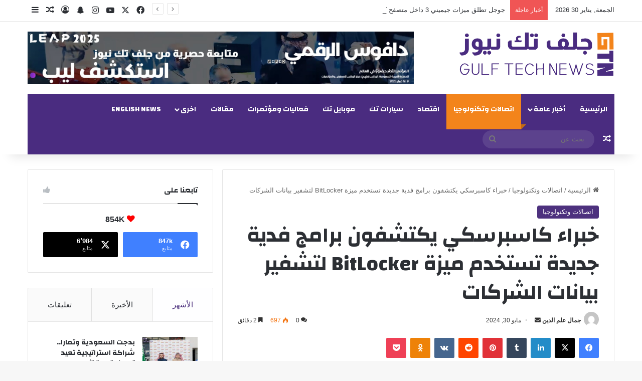

--- FILE ---
content_type: text/html; charset=UTF-8
request_url: https://gulftech-news.com/%D8%AE%D8%A8%D8%B1%D8%A7%D8%A1-%D9%83%D8%A7%D8%B3%D8%A8%D8%B1%D8%B3%D9%83%D9%8A-%D9%8A%D9%83%D8%AA%D8%B4%D9%81%D9%88%D9%86-%D8%A8%D8%B1%D8%A7%D9%85%D8%AC-%D9%81%D8%AF%D9%8A%D8%A9-%D8%AC%D8%AF%D9%8A/
body_size: 38509
content:
<!DOCTYPE html>
<html dir="rtl" lang="ar" class="" data-skin="light">
<head>
	<meta charset="UTF-8" />
	<link rel="profile" href="https://gmpg.org/xfn/11" />
	<meta name='robots' content='index, follow, max-image-preview:large, max-snippet:-1, max-video-preview:-1' />

	<!-- This site is optimized with the Yoast SEO plugin v25.0 - https://yoast.com/wordpress/plugins/seo/ -->
	<title>خبراء كاسبرسكي يكتشفون برامج فدية جديدة تستخدم ميزة BitLocker لتشفير بيانات الشركات</title>
	<link rel="canonical" href="https://gulftech-news.com/خبراء-كاسبرسكي-يكتشفون-برامج-فدية-جدي/" />
	<meta property="og:locale" content="ar_AR" />
	<meta property="og:type" content="article" />
	<meta property="og:title" content="خبراء كاسبرسكي يكتشفون برامج فدية جديدة تستخدم ميزة BitLocker لتشفير بيانات الشركات" />
	<meta property="og:description" content="اكتشفت كاسبرسكي هجمات برامج فدية تستخدم BitLocker من Microsoft لمحاولة تشفير ملفات الشركات. حيث تزيل مصادر التهديد خيارات الاسترداد لمنع استعادة الملفات، وتستخدم نصاً برمجياً خبيثاً مع ميزة جديدة تمكنه من اكتشاف إصدارات نظام Windows محددة وتمكين BitLocker وفقاً للإصدار. سميت هذه البرمجية «ShrinkLocker»، وقد تم ملاحظتها مع مشتقاتها في المكسيك وإندونيسيا والأردن. واستهدف الجناة &hellip;" />
	<meta property="og:url" content="https://gulftech-news.com/خبراء-كاسبرسكي-يكتشفون-برامج-فدية-جدي/" />
	<meta property="og:site_name" content="جلف تك نيوز - تكنولوجيا الخبر" />
	<meta property="article:published_time" content="2024-05-30T10:59:33+00:00" />
	<meta property="article:modified_time" content="2024-05-30T10:59:34+00:00" />
	<meta property="og:image" content="https://gulftech-news.com/wp-content/uploads/2024/05/Kaspersky-New-Logo-2.png?v=1716202903" />
	<meta property="og:image:width" content="780" />
	<meta property="og:image:height" content="405" />
	<meta property="og:image:type" content="image/png" />
	<meta name="author" content="جمال علم الدين" />
	<meta name="twitter:card" content="summary_large_image" />
	<meta name="twitter:label1" content="كُتب بواسطة" />
	<meta name="twitter:data1" content="جمال علم الدين" />
	<meta name="twitter:label2" content="وقت القراءة المُقدّر" />
	<meta name="twitter:data2" content="4 دقائق" />
	<script type="application/ld+json" class="yoast-schema-graph">{"@context":"https://schema.org","@graph":[{"@type":"Article","@id":"https://gulftech-news.com/%d8%ae%d8%a8%d8%b1%d8%a7%d8%a1-%d9%83%d8%a7%d8%b3%d8%a8%d8%b1%d8%b3%d9%83%d9%8a-%d9%8a%d9%83%d8%aa%d8%b4%d9%81%d9%88%d9%86-%d8%a8%d8%b1%d8%a7%d9%85%d8%ac-%d9%81%d8%af%d9%8a%d8%a9-%d8%ac%d8%af%d9%8a/#article","isPartOf":{"@id":"https://gulftech-news.com/%d8%ae%d8%a8%d8%b1%d8%a7%d8%a1-%d9%83%d8%a7%d8%b3%d8%a8%d8%b1%d8%b3%d9%83%d9%8a-%d9%8a%d9%83%d8%aa%d8%b4%d9%81%d9%88%d9%86-%d8%a8%d8%b1%d8%a7%d9%85%d8%ac-%d9%81%d8%af%d9%8a%d8%a9-%d8%ac%d8%af%d9%8a/"},"author":{"name":"جمال علم الدين","@id":"https://gulftech-news.com/#/schema/person/ac0a29389b45478a27cd896e7aefff82"},"headline":"خبراء كاسبرسكي يكتشفون برامج فدية جديدة تستخدم ميزة BitLocker لتشفير بيانات الشركات","datePublished":"2024-05-30T10:59:33+00:00","dateModified":"2024-05-30T10:59:34+00:00","mainEntityOfPage":{"@id":"https://gulftech-news.com/%d8%ae%d8%a8%d8%b1%d8%a7%d8%a1-%d9%83%d8%a7%d8%b3%d8%a8%d8%b1%d8%b3%d9%83%d9%8a-%d9%8a%d9%83%d8%aa%d8%b4%d9%81%d9%88%d9%86-%d8%a8%d8%b1%d8%a7%d9%85%d8%ac-%d9%81%d8%af%d9%8a%d8%a9-%d8%ac%d8%af%d9%8a/"},"wordCount":29,"commentCount":0,"publisher":{"@id":"https://gulftech-news.com/#organization"},"image":{"@id":"https://gulftech-news.com/%d8%ae%d8%a8%d8%b1%d8%a7%d8%a1-%d9%83%d8%a7%d8%b3%d8%a8%d8%b1%d8%b3%d9%83%d9%8a-%d9%8a%d9%83%d8%aa%d8%b4%d9%81%d9%88%d9%86-%d8%a8%d8%b1%d8%a7%d9%85%d8%ac-%d9%81%d8%af%d9%8a%d8%a9-%d8%ac%d8%af%d9%8a/#primaryimage"},"thumbnailUrl":"https://gulftech-news.com/wp-content/uploads/2024/05/Kaspersky-New-Logo-2.png?v=1716202903","articleSection":["اتصالات وتكنولوجيا"],"inLanguage":"ar","potentialAction":[{"@type":"CommentAction","name":"Comment","target":["https://gulftech-news.com/%d8%ae%d8%a8%d8%b1%d8%a7%d8%a1-%d9%83%d8%a7%d8%b3%d8%a8%d8%b1%d8%b3%d9%83%d9%8a-%d9%8a%d9%83%d8%aa%d8%b4%d9%81%d9%88%d9%86-%d8%a8%d8%b1%d8%a7%d9%85%d8%ac-%d9%81%d8%af%d9%8a%d8%a9-%d8%ac%d8%af%d9%8a/#respond"]}]},{"@type":"WebPage","@id":"https://gulftech-news.com/%d8%ae%d8%a8%d8%b1%d8%a7%d8%a1-%d9%83%d8%a7%d8%b3%d8%a8%d8%b1%d8%b3%d9%83%d9%8a-%d9%8a%d9%83%d8%aa%d8%b4%d9%81%d9%88%d9%86-%d8%a8%d8%b1%d8%a7%d9%85%d8%ac-%d9%81%d8%af%d9%8a%d8%a9-%d8%ac%d8%af%d9%8a/","url":"https://gulftech-news.com/%d8%ae%d8%a8%d8%b1%d8%a7%d8%a1-%d9%83%d8%a7%d8%b3%d8%a8%d8%b1%d8%b3%d9%83%d9%8a-%d9%8a%d9%83%d8%aa%d8%b4%d9%81%d9%88%d9%86-%d8%a8%d8%b1%d8%a7%d9%85%d8%ac-%d9%81%d8%af%d9%8a%d8%a9-%d8%ac%d8%af%d9%8a/","name":"خبراء كاسبرسكي يكتشفون برامج فدية جديدة تستخدم ميزة BitLocker لتشفير بيانات الشركات","isPartOf":{"@id":"https://gulftech-news.com/#website"},"primaryImageOfPage":{"@id":"https://gulftech-news.com/%d8%ae%d8%a8%d8%b1%d8%a7%d8%a1-%d9%83%d8%a7%d8%b3%d8%a8%d8%b1%d8%b3%d9%83%d9%8a-%d9%8a%d9%83%d8%aa%d8%b4%d9%81%d9%88%d9%86-%d8%a8%d8%b1%d8%a7%d9%85%d8%ac-%d9%81%d8%af%d9%8a%d8%a9-%d8%ac%d8%af%d9%8a/#primaryimage"},"image":{"@id":"https://gulftech-news.com/%d8%ae%d8%a8%d8%b1%d8%a7%d8%a1-%d9%83%d8%a7%d8%b3%d8%a8%d8%b1%d8%b3%d9%83%d9%8a-%d9%8a%d9%83%d8%aa%d8%b4%d9%81%d9%88%d9%86-%d8%a8%d8%b1%d8%a7%d9%85%d8%ac-%d9%81%d8%af%d9%8a%d8%a9-%d8%ac%d8%af%d9%8a/#primaryimage"},"thumbnailUrl":"https://gulftech-news.com/wp-content/uploads/2024/05/Kaspersky-New-Logo-2.png?v=1716202903","datePublished":"2024-05-30T10:59:33+00:00","dateModified":"2024-05-30T10:59:34+00:00","breadcrumb":{"@id":"https://gulftech-news.com/%d8%ae%d8%a8%d8%b1%d8%a7%d8%a1-%d9%83%d8%a7%d8%b3%d8%a8%d8%b1%d8%b3%d9%83%d9%8a-%d9%8a%d9%83%d8%aa%d8%b4%d9%81%d9%88%d9%86-%d8%a8%d8%b1%d8%a7%d9%85%d8%ac-%d9%81%d8%af%d9%8a%d8%a9-%d8%ac%d8%af%d9%8a/#breadcrumb"},"inLanguage":"ar","potentialAction":[{"@type":"ReadAction","target":["https://gulftech-news.com/%d8%ae%d8%a8%d8%b1%d8%a7%d8%a1-%d9%83%d8%a7%d8%b3%d8%a8%d8%b1%d8%b3%d9%83%d9%8a-%d9%8a%d9%83%d8%aa%d8%b4%d9%81%d9%88%d9%86-%d8%a8%d8%b1%d8%a7%d9%85%d8%ac-%d9%81%d8%af%d9%8a%d8%a9-%d8%ac%d8%af%d9%8a/"]}]},{"@type":"ImageObject","inLanguage":"ar","@id":"https://gulftech-news.com/%d8%ae%d8%a8%d8%b1%d8%a7%d8%a1-%d9%83%d8%a7%d8%b3%d8%a8%d8%b1%d8%b3%d9%83%d9%8a-%d9%8a%d9%83%d8%aa%d8%b4%d9%81%d9%88%d9%86-%d8%a8%d8%b1%d8%a7%d9%85%d8%ac-%d9%81%d8%af%d9%8a%d8%a9-%d8%ac%d8%af%d9%8a/#primaryimage","url":"https://gulftech-news.com/wp-content/uploads/2024/05/Kaspersky-New-Logo-2.png?v=1716202903","contentUrl":"https://gulftech-news.com/wp-content/uploads/2024/05/Kaspersky-New-Logo-2.png?v=1716202903","width":780,"height":405},{"@type":"BreadcrumbList","@id":"https://gulftech-news.com/%d8%ae%d8%a8%d8%b1%d8%a7%d8%a1-%d9%83%d8%a7%d8%b3%d8%a8%d8%b1%d8%b3%d9%83%d9%8a-%d9%8a%d9%83%d8%aa%d8%b4%d9%81%d9%88%d9%86-%d8%a8%d8%b1%d8%a7%d9%85%d8%ac-%d9%81%d8%af%d9%8a%d8%a9-%d8%ac%d8%af%d9%8a/#breadcrumb","itemListElement":[{"@type":"ListItem","position":1,"name":"الرئيسية","item":"https://gulftech-news.com/"},{"@type":"ListItem","position":2,"name":"خبراء كاسبرسكي يكتشفون برامج فدية جديدة تستخدم ميزة BitLocker لتشفير بيانات الشركات"}]},{"@type":"WebSite","@id":"https://gulftech-news.com/#website","url":"https://gulftech-news.com/","name":"جلف تك نيوز - تكنولوجيا الخبر","description":"جلف تك نيوز جريدة الكترونية تهتم بأخبار التقنية والهواتف والأخبار العامة والسيارات.","publisher":{"@id":"https://gulftech-news.com/#organization"},"potentialAction":[{"@type":"SearchAction","target":{"@type":"EntryPoint","urlTemplate":"https://gulftech-news.com/?s={search_term_string}"},"query-input":{"@type":"PropertyValueSpecification","valueRequired":true,"valueName":"search_term_string"}}],"inLanguage":"ar"},{"@type":"Organization","@id":"https://gulftech-news.com/#organization","name":"جلف تك نيوز - تكنولوجيا الخبر","url":"https://gulftech-news.com/","logo":{"@type":"ImageObject","inLanguage":"ar","@id":"https://gulftech-news.com/#/schema/logo/image/","url":"https://gulftech-news.com/wp-content/uploads/2024/12/Untitled1.png?v=1735199537","contentUrl":"https://gulftech-news.com/wp-content/uploads/2024/12/Untitled1.png?v=1735199537","width":1165,"height":338,"caption":"جلف تك نيوز - تكنولوجيا الخبر"},"image":{"@id":"https://gulftech-news.com/#/schema/logo/image/"}},{"@type":"Person","@id":"https://gulftech-news.com/#/schema/person/ac0a29389b45478a27cd896e7aefff82","name":"جمال علم الدين","image":{"@type":"ImageObject","inLanguage":"ar","@id":"https://gulftech-news.com/#/schema/person/image/","url":"https://secure.gravatar.com/avatar/2f0c7664f7cbf2b45f884e389ad836eab0c9c34f7eecdfb736b1072e2062e802?s=96&d=mm&r=g","contentUrl":"https://secure.gravatar.com/avatar/2f0c7664f7cbf2b45f884e389ad836eab0c9c34f7eecdfb736b1072e2062e802?s=96&d=mm&r=g","caption":"جمال علم الدين"},"url":"https://gulftech-news.com/author/gulftechnews/"}]}</script>
	<!-- / Yoast SEO plugin. -->


<link rel='dns-prefetch' href='//www.googletagmanager.com' />
<link rel="alternate" type="application/rss+xml" title="جلف تك نيوز - تكنولوجيا الخبر &laquo; الخلاصة" href="https://gulftech-news.com/feed/" />
<link rel="alternate" type="application/rss+xml" title="جلف تك نيوز - تكنولوجيا الخبر &laquo; خلاصة التعليقات" href="https://gulftech-news.com/comments/feed/" />
<link rel="alternate" type="application/rss+xml" title="جلف تك نيوز - تكنولوجيا الخبر &laquo; خبراء كاسبرسكي يكتشفون برامج فدية جديدة تستخدم ميزة BitLocker لتشفير بيانات الشركات خلاصة التعليقات" href="https://gulftech-news.com/%d8%ae%d8%a8%d8%b1%d8%a7%d8%a1-%d9%83%d8%a7%d8%b3%d8%a8%d8%b1%d8%b3%d9%83%d9%8a-%d9%8a%d9%83%d8%aa%d8%b4%d9%81%d9%88%d9%86-%d8%a8%d8%b1%d8%a7%d9%85%d8%ac-%d9%81%d8%af%d9%8a%d8%a9-%d8%ac%d8%af%d9%8a/feed/" />

		<style type="text/css">
			:root{				
			--tie-preset-gradient-1: linear-gradient(135deg, rgba(6, 147, 227, 1) 0%, rgb(155, 81, 224) 100%);
			--tie-preset-gradient-2: linear-gradient(135deg, rgb(122, 220, 180) 0%, rgb(0, 208, 130) 100%);
			--tie-preset-gradient-3: linear-gradient(135deg, rgba(252, 185, 0, 1) 0%, rgba(255, 105, 0, 1) 100%);
			--tie-preset-gradient-4: linear-gradient(135deg, rgba(255, 105, 0, 1) 0%, rgb(207, 46, 46) 100%);
			--tie-preset-gradient-5: linear-gradient(135deg, rgb(238, 238, 238) 0%, rgb(169, 184, 195) 100%);
			--tie-preset-gradient-6: linear-gradient(135deg, rgb(74, 234, 220) 0%, rgb(151, 120, 209) 20%, rgb(207, 42, 186) 40%, rgb(238, 44, 130) 60%, rgb(251, 105, 98) 80%, rgb(254, 248, 76) 100%);
			--tie-preset-gradient-7: linear-gradient(135deg, rgb(255, 206, 236) 0%, rgb(152, 150, 240) 100%);
			--tie-preset-gradient-8: linear-gradient(135deg, rgb(254, 205, 165) 0%, rgb(254, 45, 45) 50%, rgb(107, 0, 62) 100%);
			--tie-preset-gradient-9: linear-gradient(135deg, rgb(255, 203, 112) 0%, rgb(199, 81, 192) 50%, rgb(65, 88, 208) 100%);
			--tie-preset-gradient-10: linear-gradient(135deg, rgb(255, 245, 203) 0%, rgb(182, 227, 212) 50%, rgb(51, 167, 181) 100%);
			--tie-preset-gradient-11: linear-gradient(135deg, rgb(202, 248, 128) 0%, rgb(113, 206, 126) 100%);
			--tie-preset-gradient-12: linear-gradient(135deg, rgb(2, 3, 129) 0%, rgb(40, 116, 252) 100%);
			--tie-preset-gradient-13: linear-gradient(135deg, #4D34FA, #ad34fa);
			--tie-preset-gradient-14: linear-gradient(135deg, #0057FF, #31B5FF);
			--tie-preset-gradient-15: linear-gradient(135deg, #FF007A, #FF81BD);
			--tie-preset-gradient-16: linear-gradient(135deg, #14111E, #4B4462);
			--tie-preset-gradient-17: linear-gradient(135deg, #F32758, #FFC581);

			
					--main-nav-background: #1f2024;
					--main-nav-secondry-background: rgba(0,0,0,0.2);
					--main-nav-primary-color: #0088ff;
					--main-nav-contrast-primary-color: #FFFFFF;
					--main-nav-text-color: #FFFFFF;
					--main-nav-secondry-text-color: rgba(225,255,255,0.5);
					--main-nav-main-border-color: rgba(255,255,255,0.07);
					--main-nav-secondry-border-color: rgba(255,255,255,0.04);
				
			}
		</style>
	<link rel="alternate" title="oEmbed (JSON)" type="application/json+oembed" href="https://gulftech-news.com/wp-json/oembed/1.0/embed?url=https%3A%2F%2Fgulftech-news.com%2F%25d8%25ae%25d8%25a8%25d8%25b1%25d8%25a7%25d8%25a1-%25d9%2583%25d8%25a7%25d8%25b3%25d8%25a8%25d8%25b1%25d8%25b3%25d9%2583%25d9%258a-%25d9%258a%25d9%2583%25d8%25aa%25d8%25b4%25d9%2581%25d9%2588%25d9%2586-%25d8%25a8%25d8%25b1%25d8%25a7%25d9%2585%25d8%25ac-%25d9%2581%25d8%25af%25d9%258a%25d8%25a9-%25d8%25ac%25d8%25af%25d9%258a%2F" />
<link rel="alternate" title="oEmbed (XML)" type="text/xml+oembed" href="https://gulftech-news.com/wp-json/oembed/1.0/embed?url=https%3A%2F%2Fgulftech-news.com%2F%25d8%25ae%25d8%25a8%25d8%25b1%25d8%25a7%25d8%25a1-%25d9%2583%25d8%25a7%25d8%25b3%25d8%25a8%25d8%25b1%25d8%25b3%25d9%2583%25d9%258a-%25d9%258a%25d9%2583%25d8%25aa%25d8%25b4%25d9%2581%25d9%2588%25d9%2586-%25d8%25a8%25d8%25b1%25d8%25a7%25d9%2585%25d8%25ac-%25d9%2581%25d8%25af%25d9%258a%25d8%25a9-%25d8%25ac%25d8%25af%25d9%258a%2F&#038;format=xml" />
<meta name="viewport" content="width=device-width, initial-scale=1.0" /><style id='wp-img-auto-sizes-contain-inline-css' type='text/css'>
img:is([sizes=auto i],[sizes^="auto," i]){contain-intrinsic-size:3000px 1500px}
/*# sourceURL=wp-img-auto-sizes-contain-inline-css */
</style>
<style id='wp-emoji-styles-inline-css' type='text/css'>

	img.wp-smiley, img.emoji {
		display: inline !important;
		border: none !important;
		box-shadow: none !important;
		height: 1em !important;
		width: 1em !important;
		margin: 0 0.07em !important;
		vertical-align: -0.1em !important;
		background: none !important;
		padding: 0 !important;
	}
/*# sourceURL=wp-emoji-styles-inline-css */
</style>
<style id='wp-block-library-inline-css' type='text/css'>
:root{--wp-block-synced-color:#7a00df;--wp-block-synced-color--rgb:122,0,223;--wp-bound-block-color:var(--wp-block-synced-color);--wp-editor-canvas-background:#ddd;--wp-admin-theme-color:#007cba;--wp-admin-theme-color--rgb:0,124,186;--wp-admin-theme-color-darker-10:#006ba1;--wp-admin-theme-color-darker-10--rgb:0,107,160.5;--wp-admin-theme-color-darker-20:#005a87;--wp-admin-theme-color-darker-20--rgb:0,90,135;--wp-admin-border-width-focus:2px}@media (min-resolution:192dpi){:root{--wp-admin-border-width-focus:1.5px}}.wp-element-button{cursor:pointer}:root .has-very-light-gray-background-color{background-color:#eee}:root .has-very-dark-gray-background-color{background-color:#313131}:root .has-very-light-gray-color{color:#eee}:root .has-very-dark-gray-color{color:#313131}:root .has-vivid-green-cyan-to-vivid-cyan-blue-gradient-background{background:linear-gradient(135deg,#00d084,#0693e3)}:root .has-purple-crush-gradient-background{background:linear-gradient(135deg,#34e2e4,#4721fb 50%,#ab1dfe)}:root .has-hazy-dawn-gradient-background{background:linear-gradient(135deg,#faaca8,#dad0ec)}:root .has-subdued-olive-gradient-background{background:linear-gradient(135deg,#fafae1,#67a671)}:root .has-atomic-cream-gradient-background{background:linear-gradient(135deg,#fdd79a,#004a59)}:root .has-nightshade-gradient-background{background:linear-gradient(135deg,#330968,#31cdcf)}:root .has-midnight-gradient-background{background:linear-gradient(135deg,#020381,#2874fc)}:root{--wp--preset--font-size--normal:16px;--wp--preset--font-size--huge:42px}.has-regular-font-size{font-size:1em}.has-larger-font-size{font-size:2.625em}.has-normal-font-size{font-size:var(--wp--preset--font-size--normal)}.has-huge-font-size{font-size:var(--wp--preset--font-size--huge)}.has-text-align-center{text-align:center}.has-text-align-left{text-align:left}.has-text-align-right{text-align:right}.has-fit-text{white-space:nowrap!important}#end-resizable-editor-section{display:none}.aligncenter{clear:both}.items-justified-left{justify-content:flex-start}.items-justified-center{justify-content:center}.items-justified-right{justify-content:flex-end}.items-justified-space-between{justify-content:space-between}.screen-reader-text{border:0;clip-path:inset(50%);height:1px;margin:-1px;overflow:hidden;padding:0;position:absolute;width:1px;word-wrap:normal!important}.screen-reader-text:focus{background-color:#ddd;clip-path:none;color:#444;display:block;font-size:1em;height:auto;left:5px;line-height:normal;padding:15px 23px 14px;text-decoration:none;top:5px;width:auto;z-index:100000}html :where(.has-border-color){border-style:solid}html :where([style*=border-top-color]){border-top-style:solid}html :where([style*=border-right-color]){border-right-style:solid}html :where([style*=border-bottom-color]){border-bottom-style:solid}html :where([style*=border-left-color]){border-left-style:solid}html :where([style*=border-width]){border-style:solid}html :where([style*=border-top-width]){border-top-style:solid}html :where([style*=border-right-width]){border-right-style:solid}html :where([style*=border-bottom-width]){border-bottom-style:solid}html :where([style*=border-left-width]){border-left-style:solid}html :where(img[class*=wp-image-]){height:auto;max-width:100%}:where(figure){margin:0 0 1em}html :where(.is-position-sticky){--wp-admin--admin-bar--position-offset:var(--wp-admin--admin-bar--height,0px)}@media screen and (max-width:600px){html :where(.is-position-sticky){--wp-admin--admin-bar--position-offset:0px}}

/*# sourceURL=wp-block-library-inline-css */
</style><style id='global-styles-inline-css' type='text/css'>
:root{--wp--preset--aspect-ratio--square: 1;--wp--preset--aspect-ratio--4-3: 4/3;--wp--preset--aspect-ratio--3-4: 3/4;--wp--preset--aspect-ratio--3-2: 3/2;--wp--preset--aspect-ratio--2-3: 2/3;--wp--preset--aspect-ratio--16-9: 16/9;--wp--preset--aspect-ratio--9-16: 9/16;--wp--preset--color--black: #000000;--wp--preset--color--cyan-bluish-gray: #abb8c3;--wp--preset--color--white: #ffffff;--wp--preset--color--pale-pink: #f78da7;--wp--preset--color--vivid-red: #cf2e2e;--wp--preset--color--luminous-vivid-orange: #ff6900;--wp--preset--color--luminous-vivid-amber: #fcb900;--wp--preset--color--light-green-cyan: #7bdcb5;--wp--preset--color--vivid-green-cyan: #00d084;--wp--preset--color--pale-cyan-blue: #8ed1fc;--wp--preset--color--vivid-cyan-blue: #0693e3;--wp--preset--color--vivid-purple: #9b51e0;--wp--preset--color--global-color: #4d317e;--wp--preset--gradient--vivid-cyan-blue-to-vivid-purple: linear-gradient(135deg,rgb(6,147,227) 0%,rgb(155,81,224) 100%);--wp--preset--gradient--light-green-cyan-to-vivid-green-cyan: linear-gradient(135deg,rgb(122,220,180) 0%,rgb(0,208,130) 100%);--wp--preset--gradient--luminous-vivid-amber-to-luminous-vivid-orange: linear-gradient(135deg,rgb(252,185,0) 0%,rgb(255,105,0) 100%);--wp--preset--gradient--luminous-vivid-orange-to-vivid-red: linear-gradient(135deg,rgb(255,105,0) 0%,rgb(207,46,46) 100%);--wp--preset--gradient--very-light-gray-to-cyan-bluish-gray: linear-gradient(135deg,rgb(238,238,238) 0%,rgb(169,184,195) 100%);--wp--preset--gradient--cool-to-warm-spectrum: linear-gradient(135deg,rgb(74,234,220) 0%,rgb(151,120,209) 20%,rgb(207,42,186) 40%,rgb(238,44,130) 60%,rgb(251,105,98) 80%,rgb(254,248,76) 100%);--wp--preset--gradient--blush-light-purple: linear-gradient(135deg,rgb(255,206,236) 0%,rgb(152,150,240) 100%);--wp--preset--gradient--blush-bordeaux: linear-gradient(135deg,rgb(254,205,165) 0%,rgb(254,45,45) 50%,rgb(107,0,62) 100%);--wp--preset--gradient--luminous-dusk: linear-gradient(135deg,rgb(255,203,112) 0%,rgb(199,81,192) 50%,rgb(65,88,208) 100%);--wp--preset--gradient--pale-ocean: linear-gradient(135deg,rgb(255,245,203) 0%,rgb(182,227,212) 50%,rgb(51,167,181) 100%);--wp--preset--gradient--electric-grass: linear-gradient(135deg,rgb(202,248,128) 0%,rgb(113,206,126) 100%);--wp--preset--gradient--midnight: linear-gradient(135deg,rgb(2,3,129) 0%,rgb(40,116,252) 100%);--wp--preset--font-size--small: 13px;--wp--preset--font-size--medium: 20px;--wp--preset--font-size--large: 36px;--wp--preset--font-size--x-large: 42px;--wp--preset--spacing--20: 0.44rem;--wp--preset--spacing--30: 0.67rem;--wp--preset--spacing--40: 1rem;--wp--preset--spacing--50: 1.5rem;--wp--preset--spacing--60: 2.25rem;--wp--preset--spacing--70: 3.38rem;--wp--preset--spacing--80: 5.06rem;--wp--preset--shadow--natural: 6px 6px 9px rgba(0, 0, 0, 0.2);--wp--preset--shadow--deep: 12px 12px 50px rgba(0, 0, 0, 0.4);--wp--preset--shadow--sharp: 6px 6px 0px rgba(0, 0, 0, 0.2);--wp--preset--shadow--outlined: 6px 6px 0px -3px rgb(255, 255, 255), 6px 6px rgb(0, 0, 0);--wp--preset--shadow--crisp: 6px 6px 0px rgb(0, 0, 0);}:where(.is-layout-flex){gap: 0.5em;}:where(.is-layout-grid){gap: 0.5em;}body .is-layout-flex{display: flex;}.is-layout-flex{flex-wrap: wrap;align-items: center;}.is-layout-flex > :is(*, div){margin: 0;}body .is-layout-grid{display: grid;}.is-layout-grid > :is(*, div){margin: 0;}:where(.wp-block-columns.is-layout-flex){gap: 2em;}:where(.wp-block-columns.is-layout-grid){gap: 2em;}:where(.wp-block-post-template.is-layout-flex){gap: 1.25em;}:where(.wp-block-post-template.is-layout-grid){gap: 1.25em;}.has-black-color{color: var(--wp--preset--color--black) !important;}.has-cyan-bluish-gray-color{color: var(--wp--preset--color--cyan-bluish-gray) !important;}.has-white-color{color: var(--wp--preset--color--white) !important;}.has-pale-pink-color{color: var(--wp--preset--color--pale-pink) !important;}.has-vivid-red-color{color: var(--wp--preset--color--vivid-red) !important;}.has-luminous-vivid-orange-color{color: var(--wp--preset--color--luminous-vivid-orange) !important;}.has-luminous-vivid-amber-color{color: var(--wp--preset--color--luminous-vivid-amber) !important;}.has-light-green-cyan-color{color: var(--wp--preset--color--light-green-cyan) !important;}.has-vivid-green-cyan-color{color: var(--wp--preset--color--vivid-green-cyan) !important;}.has-pale-cyan-blue-color{color: var(--wp--preset--color--pale-cyan-blue) !important;}.has-vivid-cyan-blue-color{color: var(--wp--preset--color--vivid-cyan-blue) !important;}.has-vivid-purple-color{color: var(--wp--preset--color--vivid-purple) !important;}.has-black-background-color{background-color: var(--wp--preset--color--black) !important;}.has-cyan-bluish-gray-background-color{background-color: var(--wp--preset--color--cyan-bluish-gray) !important;}.has-white-background-color{background-color: var(--wp--preset--color--white) !important;}.has-pale-pink-background-color{background-color: var(--wp--preset--color--pale-pink) !important;}.has-vivid-red-background-color{background-color: var(--wp--preset--color--vivid-red) !important;}.has-luminous-vivid-orange-background-color{background-color: var(--wp--preset--color--luminous-vivid-orange) !important;}.has-luminous-vivid-amber-background-color{background-color: var(--wp--preset--color--luminous-vivid-amber) !important;}.has-light-green-cyan-background-color{background-color: var(--wp--preset--color--light-green-cyan) !important;}.has-vivid-green-cyan-background-color{background-color: var(--wp--preset--color--vivid-green-cyan) !important;}.has-pale-cyan-blue-background-color{background-color: var(--wp--preset--color--pale-cyan-blue) !important;}.has-vivid-cyan-blue-background-color{background-color: var(--wp--preset--color--vivid-cyan-blue) !important;}.has-vivid-purple-background-color{background-color: var(--wp--preset--color--vivid-purple) !important;}.has-black-border-color{border-color: var(--wp--preset--color--black) !important;}.has-cyan-bluish-gray-border-color{border-color: var(--wp--preset--color--cyan-bluish-gray) !important;}.has-white-border-color{border-color: var(--wp--preset--color--white) !important;}.has-pale-pink-border-color{border-color: var(--wp--preset--color--pale-pink) !important;}.has-vivid-red-border-color{border-color: var(--wp--preset--color--vivid-red) !important;}.has-luminous-vivid-orange-border-color{border-color: var(--wp--preset--color--luminous-vivid-orange) !important;}.has-luminous-vivid-amber-border-color{border-color: var(--wp--preset--color--luminous-vivid-amber) !important;}.has-light-green-cyan-border-color{border-color: var(--wp--preset--color--light-green-cyan) !important;}.has-vivid-green-cyan-border-color{border-color: var(--wp--preset--color--vivid-green-cyan) !important;}.has-pale-cyan-blue-border-color{border-color: var(--wp--preset--color--pale-cyan-blue) !important;}.has-vivid-cyan-blue-border-color{border-color: var(--wp--preset--color--vivid-cyan-blue) !important;}.has-vivid-purple-border-color{border-color: var(--wp--preset--color--vivid-purple) !important;}.has-vivid-cyan-blue-to-vivid-purple-gradient-background{background: var(--wp--preset--gradient--vivid-cyan-blue-to-vivid-purple) !important;}.has-light-green-cyan-to-vivid-green-cyan-gradient-background{background: var(--wp--preset--gradient--light-green-cyan-to-vivid-green-cyan) !important;}.has-luminous-vivid-amber-to-luminous-vivid-orange-gradient-background{background: var(--wp--preset--gradient--luminous-vivid-amber-to-luminous-vivid-orange) !important;}.has-luminous-vivid-orange-to-vivid-red-gradient-background{background: var(--wp--preset--gradient--luminous-vivid-orange-to-vivid-red) !important;}.has-very-light-gray-to-cyan-bluish-gray-gradient-background{background: var(--wp--preset--gradient--very-light-gray-to-cyan-bluish-gray) !important;}.has-cool-to-warm-spectrum-gradient-background{background: var(--wp--preset--gradient--cool-to-warm-spectrum) !important;}.has-blush-light-purple-gradient-background{background: var(--wp--preset--gradient--blush-light-purple) !important;}.has-blush-bordeaux-gradient-background{background: var(--wp--preset--gradient--blush-bordeaux) !important;}.has-luminous-dusk-gradient-background{background: var(--wp--preset--gradient--luminous-dusk) !important;}.has-pale-ocean-gradient-background{background: var(--wp--preset--gradient--pale-ocean) !important;}.has-electric-grass-gradient-background{background: var(--wp--preset--gradient--electric-grass) !important;}.has-midnight-gradient-background{background: var(--wp--preset--gradient--midnight) !important;}.has-small-font-size{font-size: var(--wp--preset--font-size--small) !important;}.has-medium-font-size{font-size: var(--wp--preset--font-size--medium) !important;}.has-large-font-size{font-size: var(--wp--preset--font-size--large) !important;}.has-x-large-font-size{font-size: var(--wp--preset--font-size--x-large) !important;}
/*# sourceURL=global-styles-inline-css */
</style>

<style id='classic-theme-styles-inline-css' type='text/css'>
/*! This file is auto-generated */
.wp-block-button__link{color:#fff;background-color:#32373c;border-radius:9999px;box-shadow:none;text-decoration:none;padding:calc(.667em + 2px) calc(1.333em + 2px);font-size:1.125em}.wp-block-file__button{background:#32373c;color:#fff;text-decoration:none}
/*# sourceURL=/wp-includes/css/classic-themes.min.css */
</style>
<link rel='stylesheet' id='taqyeem-buttons-style-css' href='https://gulftech-news.com/wp-content/plugins/disable-taqyeem-buttons/assets/style.css?ver=6.9' type='text/css' media='all' />
<link rel='stylesheet' id='tie-css-base-css' href='https://gulftech-news.com/wp-content/themes/jannah/assets/css/base.min.css?ver=7.3.9' type='text/css' media='all' />
<link rel='stylesheet' id='tie-css-styles-css' href='https://gulftech-news.com/wp-content/themes/jannah/assets/css/style.min.css?ver=7.3.9' type='text/css' media='all' />
<link rel='stylesheet' id='tie-css-widgets-css' href='https://gulftech-news.com/wp-content/themes/jannah/assets/css/widgets.min.css?ver=7.3.9' type='text/css' media='all' />
<link rel='stylesheet' id='tie-css-helpers-css' href='https://gulftech-news.com/wp-content/themes/jannah/assets/css/helpers.min.css?ver=7.3.9' type='text/css' media='all' />
<link rel='stylesheet' id='tie-fontawesome5-css' href='https://gulftech-news.com/wp-content/themes/jannah/assets/css/fontawesome.css?ver=7.3.9' type='text/css' media='all' />
<link rel='stylesheet' id='tie-css-ilightbox-css' href='https://gulftech-news.com/wp-content/themes/jannah/assets/ilightbox/dark-skin/skin.css?ver=7.3.9' type='text/css' media='all' />
<link rel='stylesheet' id='tie-css-single-css' href='https://gulftech-news.com/wp-content/themes/jannah/assets/css/single.min.css?ver=7.3.9' type='text/css' media='all' />
<link rel='stylesheet' id='tie-css-print-css' href='https://gulftech-news.com/wp-content/themes/jannah/assets/css/print.css?ver=7.3.9' type='text/css' media='print' />
<link rel='stylesheet' id='taqyeem-styles-css' href='https://gulftech-news.com/wp-content/themes/jannah/assets/css/plugins/taqyeem.min.css?ver=7.3.9' type='text/css' media='all' />
<style id='taqyeem-styles-inline-css' type='text/css'>
.wf-active .logo-text,.wf-active h1,.wf-active h2,.wf-active h3,.wf-active h4,.wf-active h5,.wf-active h6,.wf-active .the-subtitle{font-family: 'Changa';}.wf-active #main-nav .main-menu > ul > li > a{font-family: 'Changa';}#main-nav .main-menu > ul > li > a{text-transform: uppercase;}#tie-wrapper .mag-box.big-post-left-box li:not(:first-child) .post-title,#tie-wrapper .mag-box.big-post-top-box li:not(:first-child) .post-title,#tie-wrapper .mag-box.half-box li:not(:first-child) .post-title,#tie-wrapper .mag-box.big-thumb-left-box li:not(:first-child) .post-title,#tie-wrapper .mag-box.scrolling-box .slide .post-title,#tie-wrapper .mag-box.miscellaneous-box li:not(:first-child) .post-title{font-weight: 500;}:root:root{--brand-color: #4d317e;--dark-brand-color: #1b004c;--bright-color: #FFFFFF;--base-color: #2c2f34;}#reading-position-indicator{box-shadow: 0 0 10px rgba( 77,49,126,0.7);}:root:root{--brand-color: #4d317e;--dark-brand-color: #1b004c;--bright-color: #FFFFFF;--base-color: #2c2f34;}#reading-position-indicator{box-shadow: 0 0 10px rgba( 77,49,126,0.7);}#main-nav .main-menu-wrapper,#main-nav .menu-sub-content,#main-nav .comp-sub-menu,#main-nav ul.cats-vertical li a.is-active,#main-nav ul.cats-vertical li a:hover,#autocomplete-suggestions.search-in-main-nav{background-color: #4a2c80;}#main-nav{border-width: 0;}#theme-header #main-nav:not(.fixed-nav){bottom: 0;}#main-nav .icon-basecloud-bg:after{color: #4a2c80;}#autocomplete-suggestions.search-in-main-nav{border-color: rgba(255,255,255,0.07);}.main-nav-boxed #main-nav .main-menu-wrapper{border-width: 0;}.main-nav,.search-in-main-nav{--main-nav-primary-color: #f3841b;--tie-buttons-color: #f3841b;--tie-buttons-border-color: #f3841b;--tie-buttons-text: #FFFFFF;--tie-buttons-hover-color: #d56600;}#main-nav .mega-links-head:after,#main-nav .cats-horizontal a.is-active,#main-nav .cats-horizontal a:hover,#main-nav .spinner > div{background-color: #f3841b;}#main-nav .menu ul li:hover > a,#main-nav .menu ul li.current-menu-item:not(.mega-link-column) > a,#main-nav .components a:hover,#main-nav .components > li:hover > a,#main-nav #search-submit:hover,#main-nav .cats-vertical a.is-active,#main-nav .cats-vertical a:hover,#main-nav .mega-menu .post-meta a:hover,#main-nav .mega-menu .post-box-title a:hover,#autocomplete-suggestions.search-in-main-nav a:hover,#main-nav .spinner-circle:after{color: #f3841b;}#main-nav .menu > li.tie-current-menu > a,#main-nav .menu > li:hover > a,.theme-header #main-nav .mega-menu .cats-horizontal a.is-active,.theme-header #main-nav .mega-menu .cats-horizontal a:hover{color: #FFFFFF;}#main-nav .menu > li.tie-current-menu > a:before,#main-nav .menu > li:hover > a:before{border-top-color: #FFFFFF;}#the-post .entry-content a:not(.shortc-button){color: #f3841b !important;}.tie-cat-2365,.tie-cat-item-2365 > span{background-color:#e67e22 !important;color:#FFFFFF !important;}.tie-cat-2365:after{border-top-color:#e67e22 !important;}.tie-cat-2365:hover{background-color:#c86004 !important;}.tie-cat-2365:hover:after{border-top-color:#c86004 !important;}.tie-cat-2371,.tie-cat-item-2371 > span{background-color:#2ecc71 !important;color:#FFFFFF !important;}.tie-cat-2371:after{border-top-color:#2ecc71 !important;}.tie-cat-2371:hover{background-color:#10ae53 !important;}.tie-cat-2371:hover:after{border-top-color:#10ae53 !important;}.tie-cat-2376,.tie-cat-item-2376 > span{background-color:#9b59b6 !important;color:#FFFFFF !important;}.tie-cat-2376:after{border-top-color:#9b59b6 !important;}.tie-cat-2376:hover{background-color:#7d3b98 !important;}.tie-cat-2376:hover:after{border-top-color:#7d3b98 !important;}.tie-cat-2378,.tie-cat-item-2378 > span{background-color:#34495e !important;color:#FFFFFF !important;}.tie-cat-2378:after{border-top-color:#34495e !important;}.tie-cat-2378:hover{background-color:#162b40 !important;}.tie-cat-2378:hover:after{border-top-color:#162b40 !important;}.tie-cat-2380,.tie-cat-item-2380 > span{background-color:#795548 !important;color:#FFFFFF !important;}.tie-cat-2380:after{border-top-color:#795548 !important;}.tie-cat-2380:hover{background-color:#5b372a !important;}.tie-cat-2380:hover:after{border-top-color:#5b372a !important;}.tie-cat-2382,.tie-cat-item-2382 > span{background-color:#4CAF50 !important;color:#FFFFFF !important;}.tie-cat-2382:after{border-top-color:#4CAF50 !important;}.tie-cat-2382:hover{background-color:#2e9132 !important;}.tie-cat-2382:hover:after{border-top-color:#2e9132 !important;}@media (min-width: 1200px){.container{width: auto;}}.boxed-layout #tie-wrapper,.boxed-layout .fixed-nav{max-width: 1330px;}@media (min-width: 1300px){.container,.wide-next-prev-slider-wrapper .slider-main-container{max-width: 1300px;}}@media (max-width: 991px){.side-aside.normal-side{background: #2f88d6;background: -webkit-linear-gradient(135deg,#5933a2,#2f88d6 );background: -moz-linear-gradient(135deg,#5933a2,#2f88d6 );background: -o-linear-gradient(135deg,#5933a2,#2f88d6 );background: linear-gradient(135deg,#2f88d6,#5933a2 );}}#logo { margin-top: 20px; margin-bottom: 20px; display: block; float: left;}
/*# sourceURL=taqyeem-styles-inline-css */
</style>
<link rel='stylesheet' id='wp-block-paragraph-rtl-css' href='https://gulftech-news.com/wp-includes/blocks/paragraph/style-rtl.min.css?ver=6.9' type='text/css' media='all' />
<link rel='stylesheet' id='wp-block-list-rtl-css' href='https://gulftech-news.com/wp-includes/blocks/list/style-rtl.min.css?ver=6.9' type='text/css' media='all' />
<script type="text/javascript" src="https://gulftech-news.com/wp-includes/js/jquery/jquery.min.js?ver=3.7.1" id="jquery-core-js"></script>
<script type="text/javascript" src="https://gulftech-news.com/wp-includes/js/jquery/jquery-migrate.min.js?ver=3.4.1" id="jquery-migrate-js"></script>

<!-- Google tag (gtag.js) snippet added by Site Kit -->

<!-- Google Analytics snippet added by Site Kit -->
<script type="text/javascript" src="https://www.googletagmanager.com/gtag/js?id=GT-M3SHZRCQ" id="google_gtagjs-js" async></script>
<script type="text/javascript" id="google_gtagjs-js-after">
/* <![CDATA[ */
window.dataLayer = window.dataLayer || [];function gtag(){dataLayer.push(arguments);}
gtag("set","linker",{"domains":["gulftech-news.com"]});
gtag("js", new Date());
gtag("set", "developer_id.dZTNiMT", true);
gtag("config", "GT-M3SHZRCQ", {"googlesitekit_post_type":"post"});
 window._googlesitekit = window._googlesitekit || {}; window._googlesitekit.throttledEvents = []; window._googlesitekit.gtagEvent = (name, data) => { var key = JSON.stringify( { name, data } ); if ( !! window._googlesitekit.throttledEvents[ key ] ) { return; } window._googlesitekit.throttledEvents[ key ] = true; setTimeout( () => { delete window._googlesitekit.throttledEvents[ key ]; }, 5 ); gtag( "event", name, { ...data, event_source: "site-kit" } ); } 
//# sourceURL=google_gtagjs-js-after
/* ]]> */
</script>

<!-- End Google tag (gtag.js) snippet added by Site Kit -->
<link rel="https://api.w.org/" href="https://gulftech-news.com/wp-json/" /><link rel="alternate" title="JSON" type="application/json" href="https://gulftech-news.com/wp-json/wp/v2/posts/70550" /><link rel="EditURI" type="application/rsd+xml" title="RSD" href="https://gulftech-news.com/xmlrpc.php?rsd" />
<link rel="stylesheet" href="https://gulftech-news.com/wp-content/themes/jannah/rtl.css" type="text/css" media="screen" /><meta name="generator" content="WordPress 6.9" />
<link rel='shortlink' href='https://gulftech-news.com/?p=70550' />
<script type='text/javascript'>
/* <![CDATA[ */
var taqyeem = {"ajaxurl":"https://gulftech-news.com/wp-admin/admin-ajax.php" , "your_rating":"تقييمك:"};
/* ]]> */
</script>

<meta name="generator" content="Site Kit by Google 1.152.1" /><!-- Start arabic-webfonts v1.4.6 styles -->        <style id='arabic-webfonts' type='text/css'>
                                                                                                   	    </style>
        <!-- /End arabic-webfonts styles --><meta http-equiv="X-UA-Compatible" content="IE=edge">

<!-- Google AdSense meta tags added by Site Kit -->
<meta name="google-adsense-platform-account" content="ca-host-pub-2644536267352236">
<meta name="google-adsense-platform-domain" content="sitekit.withgoogle.com">
<!-- End Google AdSense meta tags added by Site Kit -->
<link rel="icon" href="https://gulftech-news.com/wp-content/uploads/2024/03/Untitled-150x150.png" sizes="32x32" />
<link rel="icon" href="https://gulftech-news.com/wp-content/uploads/2024/03/Untitled.png" sizes="192x192" />
<link rel="apple-touch-icon" href="https://gulftech-news.com/wp-content/uploads/2024/03/Untitled.png" />
<meta name="msapplication-TileImage" content="https://gulftech-news.com/wp-content/uploads/2024/03/Untitled.png" />
		<style type="text/css" id="wp-custom-css">
			b, strong {
  font-weight: 600;
  line-height: 1.1;
}		</style>
		
<script async src="https://pagead2.googlesyndication.com/pagead/js/adsbygoogle.js?client=ca-pub-3165221021151132"
     crossorigin="anonymous"></script>
	
	</head>

	
<body id="tie-body" class="rtl wp-singular post-template-default single single-post postid-70550 single-format-standard wp-theme-jannah wrapper-has-shadow block-head-1 magazine1 is-thumb-overlay-disabled is-desktop is-header-layout-3 has-header-ad has-header-below-ad sidebar-left has-sidebar post-layout-1 narrow-title-narrow-media is-standard-format has-mobile-share hide_share_post_top hide_share_post_bottom">



<div class="background-overlay">

	<div id="tie-container" class="site tie-container">

		
		<div id="tie-wrapper">

			
<header id="theme-header" class="theme-header header-layout-3 main-nav-dark main-nav-default-dark main-nav-below main-nav-boxed has-stream-item top-nav-active top-nav-light top-nav-default-light top-nav-above has-shadow has-normal-width-logo mobile-header-default">
	
<nav id="top-nav"  class="has-date-breaking-components top-nav header-nav has-breaking-news" aria-label="الشريط العلوي">
	<div class="container">
		<div class="topbar-wrapper">

			
					<div class="topbar-today-date">
						الجمعة, يناير 30 2026					</div>
					
			<div class="tie-alignleft">
				
<div class="breaking controls-is-active">

	<span class="breaking-title">
		<span class="tie-icon-bolt breaking-icon" aria-hidden="true"></span>
		<span class="breaking-title-text">أخبار عاجلة</span>
	</span>

	<ul id="breaking-news-in-header" class="breaking-news" data-type="reveal" data-arrows="true">

		
							<li class="news-item">
								<a href="https://gulftech-news.com/%d9%83%d8%a7%d8%b3%d8%a8%d8%b1%d8%b3%d9%83%d9%8a-%d8%aa%d8%b7%d9%84%d9%82-%d8%ad%d8%a7%d8%b3%d8%a8%d8%a9-%d8%a7%d9%84%d8%aa%d9%83%d9%86%d9%88%d9%84%d9%88%d8%ac%d9%8a%d8%a7-%d8%a7%d9%84%d8%aa%d8%b4/">كاسبرسكي تطلق حاسبة التكنولوجيا التشغيلية لمساعدة الشركات الصناعية في منطقة الشرق الأوسط على تحديد مخاطر الأمن السيبراني</a>
							</li>

							
							<li class="news-item">
								<a href="https://gulftech-news.com/%d8%a7%d9%84%d9%85%d9%85%d9%84%d9%83%d8%a9-%d9%81%d9%8a-%d9%85%d9%82%d8%af%d9%85%d8%a9-%d8%af%d9%88%d9%84-%d8%a7%d9%84%d8%b9%d8%a7%d9%84%d9%85-%d8%ab%d9%82%d8%a9-%d9%88%d8%aa%d9%81%d8%a7%d8%a4%d9%84/">المملكة في مقدمة دول العالم ثقة وتفاؤلًا رغم تراجع الثقة عالميًا</a>
							</li>

							
							<li class="news-item">
								<a href="https://gulftech-news.com/%d8%ac%d9%88%d8%ac%d9%84-%d8%aa%d8%b7%d9%84%d9%82-%d9%85%d9%8a%d8%b2%d8%a7%d8%aa-%d8%ac%d9%8a%d9%85%d9%8a%d9%86%d9%8a-3-%d8%af%d8%a7%d8%ae%d9%84-%d9%85%d8%aa%d8%b5%d9%81%d8%ad-%d9%83%d8%b1%d9%88%d9%85/">جوجل تطلق ميزات جيميني 3 داخل متصفح كروم.. تحوله إلى مساعد دائم</a>
							</li>

							
							<li class="news-item">
								<a href="https://gulftech-news.com/%d8%aa%d9%88%d9%81%d9%8a%d8%b1-%d8%a3%d9%83%d8%ab%d8%b1-%d9%85%d9%86-%d9%85%d9%84%d9%8a%d9%88%d9%86%d9%8a-%d8%b3%d8%a7%d8%b9%d8%a9-%d8%b9%d9%85%d9%84-%d9%81%d9%8a-%d8%b9%d8%a7%d9%85-2025/">توفير أكثر من مليوني ساعة عمل في عام 2025</a>
							</li>

							
							<li class="news-item">
								<a href="https://gulftech-news.com/%d8%a7%d9%84%d9%85%d8%b3%d8%b9%d9%88%d8%af-%d9%84%d9%84%d8%b3%d9%8a%d8%a7%d8%b1%d8%a7%d8%aa-%d8%aa%d9%81%d8%aa%d8%aa%d8%ad-%d9%85%d8%b1%d9%83%d8%b2%d8%a7-%d8%b0%d9%83%d9%8a%d8%a7-%d9%84%d8%aa%d9%88/">المسعود للسيارات&#8221; تفتتح مركزًا ذكيًا لتوزيع قطع الغيار في كيزاد</a>
							</li>

							
							<li class="news-item">
								<a href="https://gulftech-news.com/%d8%ae%d8%b3%d8%a7%d8%a6%d8%b1-%d8%a7%d9%84%d9%85%d9%8a%d8%aa%d8%a7%d9%81%d9%8a%d8%b1%d8%b3-%d9%85%d9%8a%d8%aa%d8%a7-%d9%81%d9%8a-%d9%85%d8%a3%d8%b2%d9%82-%d8%a8%d8%b9%d8%af-%d8%a5%d9%86%d9%81/">خسائر الميتافيرس.. &#8220;ميتا&#8221; في مأزق بعد إنفاق 19 مليار دولار</a>
							</li>

							
							<li class="news-item">
								<a href="https://gulftech-news.com/%d9%86%d8%aa%d8%a7%d8%a6%d8%ac-%d9%85%d9%8a%d8%aa%d8%a7-%d9%88%d9%85%d8%a7%d9%8a%d9%83%d8%b1%d9%88%d8%b3%d9%88%d9%81%d8%aa-%d9%88%d8%aa%d8%b3%d9%84%d8%a7-%d8%aa%d9%83%d8%b4%d9%81-%d8%aa%d8%a8%d8%a7/">نتائج ميتا ومايكروسوفت وتسلا تكشف تباين استراتيجيات الاستثمار في الذكاء الاصطناعي</a>
							</li>

							
							<li class="news-item">
								<a href="https://gulftech-news.com/%d9%84%d8%ad%d8%b8%d8%a9-%d9%87%d8%a8%d9%88%d8%b7-%d8%b7%d8%a7%d8%a6%d8%b1%d8%a9-%d8%a3%d8%a8%d8%ad%d8%a7%d8%ab-%d8%aa%d8%a7%d8%a8%d8%b9%d8%a9-%d9%84%d9%88%d9%83%d8%a7%d9%84%d8%a9-%d9%86%d8%a7%d8%b3/">لحظة هبوط طائرة أبحاث تابعة لوكالة ناسا اضطراريا</a>
							</li>

							
							<li class="news-item">
								<a href="https://gulftech-news.com/%d8%a7%d9%84%d8%b0%d9%83%d8%a7%d8%a1-%d8%a7%d9%84%d8%a7%d8%b5%d8%b7%d9%86%d8%a7%d8%b9%d9%89-%d9%8a%d8%ba%d9%8a%d9%91%d8%b1-%d9%82%d9%88%d8%a7%d8%b9%d8%af-%d8%a7%d9%84%d8%aa%d9%88%d8%b8%d9%8a%d9%81/">الذكاء الاصطناعى يغيّر قواعد التوظيف.. تحذير جديد من سام ألتمان</a>
							</li>

							
							<li class="news-item">
								<a href="https://gulftech-news.com/%d8%a3%d8%b9%d9%84%d9%86%d8%aa-%d8%b4%d8%b1%d9%83%d8%a9-%d9%84%d9%8a%d9%84%d9%8a-%d9%84%d9%84%d8%a3%d8%af%d9%88%d9%8a%d8%a9-%d8%b9%d9%86-%d8%ad%d8%b5%d9%88%d9%84-%d8%b9%d9%82%d8%a7%d8%b1%d9%87/">عقار &#8220;سوفيتابارت ميبيتيكان&#8221; من شركة &#8220;ليلي&#8221; يتلقى تصنيفاً واعداً من إدارة الغذاء والدواء الأمريكية لعلاج سرطان المبيض</a>
							</li>

							
	</ul>
</div><!-- #breaking /-->
			</div><!-- .tie-alignleft /-->

			<div class="tie-alignright">
				<ul class="components"> <li class="social-icons-item"><a class="social-link facebook-social-icon" rel="external noopener nofollow" target="_blank" href="https://www.facebook.com/100063968658133"><span class="tie-social-icon tie-icon-facebook"></span><span class="screen-reader-text">فيسبوك</span></a></li><li class="social-icons-item"><a class="social-link twitter-social-icon" rel="external noopener nofollow" target="_blank" href="https://twitter.com/gulftechnewscom"><span class="tie-social-icon tie-icon-twitter"></span><span class="screen-reader-text">‫X</span></a></li><li class="social-icons-item"><a class="social-link youtube-social-icon" rel="external noopener nofollow" target="_blank" href="#"><span class="tie-social-icon tie-icon-youtube"></span><span class="screen-reader-text">‫YouTube</span></a></li><li class="social-icons-item"><a class="social-link instagram-social-icon" rel="external noopener nofollow" target="_blank" href="https://twitter.com/gulftechnewscom"><span class="tie-social-icon tie-icon-instagram"></span><span class="screen-reader-text">انستقرام</span></a></li><li class="social-icons-item"><a class="social-link snapchat-social-icon" rel="external noopener nofollow" target="_blank" href="https://www.snapchat.com/add/gulftechnews?share_id=Wf_nbVGwROWyqb0wzbJLfQ&#038;locale=ar_SA%40calendar%3Dgregorian"><span class="tie-social-icon tie-icon-snapchat"></span><span class="screen-reader-text">سناب تشات</span></a></li> 
	
		<li class=" popup-login-icon menu-item custom-menu-link">
			<a href="#" class="lgoin-btn tie-popup-trigger">
				<span class="tie-icon-author" aria-hidden="true"></span>
				<span class="screen-reader-text">تسجيل الدخول</span>			</a>
		</li>

				<li class="random-post-icon menu-item custom-menu-link">
		<a href="/%D8%AE%D8%A8%D8%B1%D8%A7%D8%A1-%D9%83%D8%A7%D8%B3%D8%A8%D8%B1%D8%B3%D9%83%D9%8A-%D9%8A%D9%83%D8%AA%D8%B4%D9%81%D9%88%D9%86-%D8%A8%D8%B1%D8%A7%D9%85%D8%AC-%D9%81%D8%AF%D9%8A%D8%A9-%D8%AC%D8%AF%D9%8A/?random-post=1" class="random-post" title="مقال عشوائي" rel="nofollow">
			<span class="tie-icon-random" aria-hidden="true"></span>
			<span class="screen-reader-text">مقال عشوائي</span>
		</a>
	</li>
		<li class="side-aside-nav-icon menu-item custom-menu-link">
		<a href="#">
			<span class="tie-icon-navicon" aria-hidden="true"></span>
			<span class="screen-reader-text">إضافة عمود جانبي</span>
		</a>
	</li>
	</ul><!-- Components -->			</div><!-- .tie-alignright /-->

		</div><!-- .topbar-wrapper /-->
	</div><!-- .container /-->
</nav><!-- #top-nav /-->

<div class="container header-container">
	<div class="tie-row logo-row">

		
		<div class="logo-wrapper">
			<div class="tie-col-md-4 logo-container clearfix">
				<div id="mobile-header-components-area_1" class="mobile-header-components"><ul class="components"><li class="mobile-component_menu custom-menu-link"><a href="#" id="mobile-menu-icon" class=""><span class="tie-mobile-menu-icon nav-icon is-layout-1"></span><span class="screen-reader-text">القائمة</span></a></li></ul></div>
		<div id="logo" class="image-logo" >

			
			<a title="جلف تك نيوز - تكنولوجيا الخبر" href="https://gulftech-news.com/">
				
				<picture class="tie-logo-default tie-logo-picture">
					<source class="tie-logo-source-default tie-logo-source" srcset="https://gulftech-news.com/wp-content/uploads/2024/03/Untitled1.png" media="(max-width:991px)">
					<source class="tie-logo-source-default tie-logo-source" srcset="https://gulftech-news.com/wp-content/uploads/2024/03/Untitled1.png">
					<img class="tie-logo-img-default tie-logo-img" src="https://gulftech-news.com/wp-content/uploads/2024/03/Untitled1.png" alt="جلف تك نيوز - تكنولوجيا الخبر" width="300" height="90" style="max-height:90px; width: auto;" />
				</picture>
						</a>

			
		</div><!-- #logo /-->

		<div id="mobile-header-components-area_2" class="mobile-header-components"><ul class="components"><li class="mobile-component_search custom-menu-link">
				<a href="#" class="tie-search-trigger-mobile">
					<span class="tie-icon-search tie-search-icon" aria-hidden="true"></span>
					<span class="screen-reader-text">بحث عن</span>
				</a>
			</li></ul></div>			</div><!-- .tie-col /-->
		</div><!-- .logo-wrapper /-->

		<div class="tie-col-md-8 stream-item stream-item-top-wrapper"><div class="stream-item-top">
					<a href="https://gulftech-news.com/%d9%84%d9%8a%d8%a8-2025-%d9%85%d9%84%d8%aa%d9%82%d9%89-%d8%b9%d8%a7%d9%84%d9%85%d9%8a-%d9%84%d8%a7%d8%b3%d8%aa%d8%b9%d8%b1%d8%a7%d8%b6-%d9%85%d8%b3%d8%aa%d9%82%d8%a8%d9%84-%d8%a7%d9%84%d8%aa%d9%83/" title="LEAP 2025" target="_blank" rel="nofollow noopener">
						<img src="https://gulftech-news.com/wp-content/uploads/2025/01/Untitled-8.jpg" alt="LEAP 2025" width="728" height="91" />
					</a>
				</div></div><!-- .tie-col /-->
	</div><!-- .tie-row /-->
</div><!-- .container /-->

<div class="main-nav-wrapper">
	<nav id="main-nav" data-skin="search-in-main-nav" class="main-nav header-nav live-search-parent menu-style-solid-bg menu-style-side-arrow"  aria-label="القائمة الرئيسية">
		<div class="container">

			<div class="main-menu-wrapper">

				
				<div id="menu-components-wrap">

					
					<div class="main-menu main-menu-wrap">
						<div id="main-nav-menu" class="main-menu header-menu"><ul id="menu-%d8%a7%d9%84%d8%b1%d8%a6%d9%8a%d8%b3%d9%8a%d8%a9" class="menu"><li id="menu-item-47148" class="menu-item menu-item-type-custom menu-item-object-custom menu-item-home menu-item-47148"><a href="https://gulftech-news.com/">الرئيسية</a></li>
<li id="menu-item-48" class="menu-item menu-item-type-taxonomy menu-item-object-category menu-item-has-children menu-item-48"><a href="https://gulftech-news.com/category/%d8%a3%d8%ae%d8%a8%d8%a7%d8%b1-%d8%b9%d8%a7%d9%85%d8%a9/">أخبار عامة</a>
<ul class="sub-menu menu-sub-content">
	<li id="menu-item-1933" class="menu-item menu-item-type-taxonomy menu-item-object-category menu-item-1933"><a href="https://gulftech-news.com/category/%d9%85%d8%ad%d9%84%d9%8a%d8%a7%d8%aa/">محليات</a></li>
	<li id="menu-item-47" class="menu-item menu-item-type-taxonomy menu-item-object-category menu-item-47"><a href="https://gulftech-news.com/category/%d8%a3%d8%a8%d8%ad%d8%a7%d8%ab-%d9%88%d8%ac%d8%a7%d9%85%d8%b9%d8%a7%d8%aa/">أبحاث وجامعات</a></li>
	<li id="menu-item-126" class="menu-item menu-item-type-taxonomy menu-item-object-category menu-item-126"><a href="https://gulftech-news.com/category/%d8%b3%d9%88%d8%b4%d9%8a%d8%a7%d9%84-%d9%85%d9%8a%d8%af%d9%8a%d8%a7/">سوشيال ميديا</a></li>
</ul>
</li>
<li id="menu-item-49" class="menu-item menu-item-type-taxonomy menu-item-object-category current-post-ancestor current-menu-parent current-post-parent menu-item-49 tie-current-menu"><a href="https://gulftech-news.com/category/%d8%a7%d8%aa%d8%b5%d8%a7%d9%84%d8%a7%d8%aa-%d9%88%d8%aa%d9%83%d9%86%d9%88%d9%84%d9%88%d8%ac%d9%8a%d8%a7/">اتصالات وتكنولوجيا</a></li>
<li id="menu-item-50" class="menu-item menu-item-type-taxonomy menu-item-object-category menu-item-50"><a href="https://gulftech-news.com/category/%d8%a7%d9%82%d8%aa%d8%b5%d8%a7%d8%af/">اقتصاد</a></li>
<li id="menu-item-44549" class="menu-item menu-item-type-taxonomy menu-item-object-category menu-item-44549"><a href="https://gulftech-news.com/category/%d8%b3%d9%8a%d8%a7%d8%b1%d8%a7%d8%aa-%d8%aa%d9%83/">سيارات تك</a></li>
<li id="menu-item-44550" class="menu-item menu-item-type-taxonomy menu-item-object-category menu-item-44550"><a href="https://gulftech-news.com/category/%d9%85%d9%88%d8%a8%d8%a7%d9%8a%d9%84-%d8%aa%d9%83/">موبايل تك</a></li>
<li id="menu-item-51" class="menu-item menu-item-type-taxonomy menu-item-object-category menu-item-51"><a href="https://gulftech-news.com/category/%d9%81%d8%b9%d8%a7%d9%84%d9%8a%d8%a7%d8%aa-%d9%88%d9%85%d8%a4%d8%aa%d9%85%d8%b1%d8%a7%d8%aa/">فعاليات ومؤتمرات</a></li>
<li id="menu-item-52" class="menu-item menu-item-type-taxonomy menu-item-object-category menu-item-52"><a href="https://gulftech-news.com/category/%d9%85%d9%82%d8%a7%d9%84%d8%a7%d8%aa/">مقالات</a></li>
<li id="menu-item-98235" class="menu-item menu-item-type-custom menu-item-object-custom menu-item-has-children menu-item-98235"><a href="#">اخرى</a>
<ul class="sub-menu menu-sub-content">
	<li id="menu-item-98237" class="menu-item menu-item-type-custom menu-item-object-custom menu-item-98237"><a href="https://gulftech-news.com/category/%d8%b0%d9%83%d8%a7%d8%a1-%d8%a7%d8%b5%d8%b7%d9%86%d8%a7%d8%b9%d9%8a/">ذكاء اصطناعي</a></li>
	<li id="menu-item-98234" class="menu-item menu-item-type-custom menu-item-object-custom menu-item-98234"><a href="https://gulftech-news.com/category/%d8%b9%d9%82%d8%a7%d8%b1%d8%a7%d8%aa/">عقارات</a></li>
	<li id="menu-item-105452" class="menu-item menu-item-type-custom menu-item-object-custom menu-item-105452"><a href="https://gulftech-news.com/category/tie-world/%d9%84%d9%82%d8%a7%d8%a1%d8%a7%d8%aa-%d9%88%d9%85%d9%82%d8%a7%d8%a8%d9%84%d8%a7%d8%aa/">لقاءات ومقابلات</a></li>
</ul>
</li>
<li id="menu-item-62603" class="menu-item menu-item-type-custom menu-item-object-custom menu-item-62603"><a href="https://gulftech-news.com/en/">English News</a></li>
</ul></div>					</div><!-- .main-menu /-->

					<ul class="components">	<li class="random-post-icon menu-item custom-menu-link">
		<a href="/%D8%AE%D8%A8%D8%B1%D8%A7%D8%A1-%D9%83%D8%A7%D8%B3%D8%A8%D8%B1%D8%B3%D9%83%D9%8A-%D9%8A%D9%83%D8%AA%D8%B4%D9%81%D9%88%D9%86-%D8%A8%D8%B1%D8%A7%D9%85%D8%AC-%D9%81%D8%AF%D9%8A%D8%A9-%D8%AC%D8%AF%D9%8A/?random-post=1" class="random-post" title="مقال عشوائي" rel="nofollow">
			<span class="tie-icon-random" aria-hidden="true"></span>
			<span class="screen-reader-text">مقال عشوائي</span>
		</a>
	</li>
				<li class="search-bar menu-item custom-menu-link" aria-label="بحث">
				<form method="get" id="search" action="https://gulftech-news.com/">
					<input id="search-input" class="is-ajax-search"  inputmode="search" type="text" name="s" title="بحث عن" placeholder="بحث عن" />
					<button id="search-submit" type="submit">
						<span class="tie-icon-search tie-search-icon" aria-hidden="true"></span>
						<span class="screen-reader-text">بحث عن</span>
					</button>
				</form>
			</li>
			</ul><!-- Components -->
				</div><!-- #menu-components-wrap /-->
			</div><!-- .main-menu-wrapper /-->
		</div><!-- .container /-->

			</nav><!-- #main-nav /-->
</div><!-- .main-nav-wrapper /-->

</header>

<div class="stream-item stream-item-below-header"><div class="stream-item-size" style=""><script async src="https://pagead2.googlesyndication.com/pagead/js/adsbygoogle.js?client=ca-pub-7451138167729478"
     crossorigin="anonymous"></script></div></div><div id="content" class="site-content container"><div id="main-content-row" class="tie-row main-content-row">

<div class="main-content tie-col-md-8 tie-col-xs-12" role="main">

	
	<article id="the-post" class="container-wrapper post-content tie-standard">

		
<header class="entry-header-outer">

	<nav id="breadcrumb"><a href="https://gulftech-news.com/"><span class="tie-icon-home" aria-hidden="true"></span> الرئيسية</a><em class="delimiter">/</em><a href="https://gulftech-news.com/category/%d8%a7%d8%aa%d8%b5%d8%a7%d9%84%d8%a7%d8%aa-%d9%88%d8%aa%d9%83%d9%86%d9%88%d9%84%d9%88%d8%ac%d9%8a%d8%a7/">اتصالات وتكنولوجيا</a><em class="delimiter">/</em><span class="current">خبراء كاسبرسكي يكتشفون برامج فدية جديدة تستخدم ميزة BitLocker لتشفير بيانات الشركات</span></nav><script type="application/ld+json">{"@context":"http:\/\/schema.org","@type":"BreadcrumbList","@id":"#Breadcrumb","itemListElement":[{"@type":"ListItem","position":1,"item":{"name":"\u0627\u0644\u0631\u0626\u064a\u0633\u064a\u0629","@id":"https:\/\/gulftech-news.com\/"}},{"@type":"ListItem","position":2,"item":{"name":"\u0627\u062a\u0635\u0627\u0644\u0627\u062a \u0648\u062a\u0643\u0646\u0648\u0644\u0648\u062c\u064a\u0627","@id":"https:\/\/gulftech-news.com\/category\/%d8%a7%d8%aa%d8%b5%d8%a7%d9%84%d8%a7%d8%aa-%d9%88%d8%aa%d9%83%d9%86%d9%88%d9%84%d9%88%d8%ac%d9%8a%d8%a7\/"}}]}</script>
	<div class="entry-header">

		<span class="post-cat-wrap"><a class="post-cat tie-cat-4" href="https://gulftech-news.com/category/%d8%a7%d8%aa%d8%b5%d8%a7%d9%84%d8%a7%d8%aa-%d9%88%d8%aa%d9%83%d9%86%d9%88%d9%84%d9%88%d8%ac%d9%8a%d8%a7/">اتصالات وتكنولوجيا</a></span>
		<h1 class="post-title entry-title">
			خبراء كاسبرسكي يكتشفون برامج فدية جديدة تستخدم ميزة BitLocker لتشفير بيانات الشركات		</h1>

		<div class="single-post-meta post-meta clearfix"><span class="author-meta single-author with-avatars"><span class="meta-item meta-author-wrapper meta-author-3">
						<span class="meta-author-avatar">
							<a href="https://gulftech-news.com/author/gulftechnews/"><img alt='صورة جمال علم الدين' src='https://secure.gravatar.com/avatar/2f0c7664f7cbf2b45f884e389ad836eab0c9c34f7eecdfb736b1072e2062e802?s=140&#038;d=mm&#038;r=g' srcset='https://secure.gravatar.com/avatar/2f0c7664f7cbf2b45f884e389ad836eab0c9c34f7eecdfb736b1072e2062e802?s=280&#038;d=mm&#038;r=g 2x' class='avatar avatar-140 photo' height='140' width='140' decoding='async'/></a>
						</span>
					<span class="meta-author"><a href="https://gulftech-news.com/author/gulftechnews/" class="author-name tie-icon" title="جمال علم الدين">جمال علم الدين</a></span>
						<a href="mailto:gulftechnews@gmail.com" class="author-email-link" target="_blank" rel="nofollow noopener" title="أرسل بريدا إلكترونيا">
							<span class="tie-icon-envelope" aria-hidden="true"></span>
							<span class="screen-reader-text">أرسل بريدا إلكترونيا</span>
						</a>
					</span></span><span class="date meta-item tie-icon">مايو 30, 2024</span><div class="tie-alignright"><span class="meta-comment tie-icon meta-item fa-before">0</span><span class="meta-views meta-item warm"><span class="tie-icon-fire" aria-hidden="true"></span> 697 </span><span class="meta-reading-time meta-item"><span class="tie-icon-bookmark" aria-hidden="true"></span> 2 دقائق</span> </div></div><!-- .post-meta -->	</div><!-- .entry-header /-->

	
	
</header><!-- .entry-header-outer /-->



		<div id="share-buttons-top" class="share-buttons share-buttons-top">
			<div class="share-links  icons-only">
				
				<a href="https://www.facebook.com/sharer.php?u=https://gulftech-news.com/%d8%ae%d8%a8%d8%b1%d8%a7%d8%a1-%d9%83%d8%a7%d8%b3%d8%a8%d8%b1%d8%b3%d9%83%d9%8a-%d9%8a%d9%83%d8%aa%d8%b4%d9%81%d9%88%d9%86-%d8%a8%d8%b1%d8%a7%d9%85%d8%ac-%d9%81%d8%af%d9%8a%d8%a9-%d8%ac%d8%af%d9%8a/" rel="external noopener nofollow" title="فيسبوك" target="_blank" class="facebook-share-btn " data-raw="https://www.facebook.com/sharer.php?u={post_link}">
					<span class="share-btn-icon tie-icon-facebook"></span> <span class="screen-reader-text">فيسبوك</span>
				</a>
				<a href="https://twitter.com/intent/tweet?text=%D8%AE%D8%A8%D8%B1%D8%A7%D8%A1%20%D9%83%D8%A7%D8%B3%D8%A8%D8%B1%D8%B3%D9%83%D9%8A%20%D9%8A%D9%83%D8%AA%D8%B4%D9%81%D9%88%D9%86%20%D8%A8%D8%B1%D8%A7%D9%85%D8%AC%20%D9%81%D8%AF%D9%8A%D8%A9%20%D8%AC%D8%AF%D9%8A%D8%AF%D8%A9%20%D8%AA%D8%B3%D8%AA%D8%AE%D8%AF%D9%85%20%D9%85%D9%8A%D8%B2%D8%A9%20BitLocker%20%D9%84%D8%AA%D8%B4%D9%81%D9%8A%D8%B1%20%D8%A8%D9%8A%D8%A7%D9%86%D8%A7%D8%AA%20%D8%A7%D9%84%D8%B4%D8%B1%D9%83%D8%A7%D8%AA&#038;url=https://gulftech-news.com/%d8%ae%d8%a8%d8%b1%d8%a7%d8%a1-%d9%83%d8%a7%d8%b3%d8%a8%d8%b1%d8%b3%d9%83%d9%8a-%d9%8a%d9%83%d8%aa%d8%b4%d9%81%d9%88%d9%86-%d8%a8%d8%b1%d8%a7%d9%85%d8%ac-%d9%81%d8%af%d9%8a%d8%a9-%d8%ac%d8%af%d9%8a/" rel="external noopener nofollow" title="‫X" target="_blank" class="twitter-share-btn " data-raw="https://twitter.com/intent/tweet?text={post_title}&amp;url={post_link}">
					<span class="share-btn-icon tie-icon-twitter"></span> <span class="screen-reader-text">‫X</span>
				</a>
				<a href="https://www.linkedin.com/shareArticle?mini=true&#038;url=https://gulftech-news.com/%d8%ae%d8%a8%d8%b1%d8%a7%d8%a1-%d9%83%d8%a7%d8%b3%d8%a8%d8%b1%d8%b3%d9%83%d9%8a-%d9%8a%d9%83%d8%aa%d8%b4%d9%81%d9%88%d9%86-%d8%a8%d8%b1%d8%a7%d9%85%d8%ac-%d9%81%d8%af%d9%8a%d8%a9-%d8%ac%d8%af%d9%8a/&#038;title=%D8%AE%D8%A8%D8%B1%D8%A7%D8%A1%20%D9%83%D8%A7%D8%B3%D8%A8%D8%B1%D8%B3%D9%83%D9%8A%20%D9%8A%D9%83%D8%AA%D8%B4%D9%81%D9%88%D9%86%20%D8%A8%D8%B1%D8%A7%D9%85%D8%AC%20%D9%81%D8%AF%D9%8A%D8%A9%20%D8%AC%D8%AF%D9%8A%D8%AF%D8%A9%20%D8%AA%D8%B3%D8%AA%D8%AE%D8%AF%D9%85%20%D9%85%D9%8A%D8%B2%D8%A9%20BitLocker%20%D9%84%D8%AA%D8%B4%D9%81%D9%8A%D8%B1%20%D8%A8%D9%8A%D8%A7%D9%86%D8%A7%D8%AA%20%D8%A7%D9%84%D8%B4%D8%B1%D9%83%D8%A7%D8%AA" rel="external noopener nofollow" title="لينكدإن" target="_blank" class="linkedin-share-btn " data-raw="https://www.linkedin.com/shareArticle?mini=true&amp;url={post_full_link}&amp;title={post_title}">
					<span class="share-btn-icon tie-icon-linkedin"></span> <span class="screen-reader-text">لينكدإن</span>
				</a>
				<a href="https://www.tumblr.com/share/link?url=https://gulftech-news.com/%d8%ae%d8%a8%d8%b1%d8%a7%d8%a1-%d9%83%d8%a7%d8%b3%d8%a8%d8%b1%d8%b3%d9%83%d9%8a-%d9%8a%d9%83%d8%aa%d8%b4%d9%81%d9%88%d9%86-%d8%a8%d8%b1%d8%a7%d9%85%d8%ac-%d9%81%d8%af%d9%8a%d8%a9-%d8%ac%d8%af%d9%8a/&#038;name=%D8%AE%D8%A8%D8%B1%D8%A7%D8%A1%20%D9%83%D8%A7%D8%B3%D8%A8%D8%B1%D8%B3%D9%83%D9%8A%20%D9%8A%D9%83%D8%AA%D8%B4%D9%81%D9%88%D9%86%20%D8%A8%D8%B1%D8%A7%D9%85%D8%AC%20%D9%81%D8%AF%D9%8A%D8%A9%20%D8%AC%D8%AF%D9%8A%D8%AF%D8%A9%20%D8%AA%D8%B3%D8%AA%D8%AE%D8%AF%D9%85%20%D9%85%D9%8A%D8%B2%D8%A9%20BitLocker%20%D9%84%D8%AA%D8%B4%D9%81%D9%8A%D8%B1%20%D8%A8%D9%8A%D8%A7%D9%86%D8%A7%D8%AA%20%D8%A7%D9%84%D8%B4%D8%B1%D9%83%D8%A7%D8%AA" rel="external noopener nofollow" title="‏Tumblr" target="_blank" class="tumblr-share-btn " data-raw="https://www.tumblr.com/share/link?url={post_link}&amp;name={post_title}">
					<span class="share-btn-icon tie-icon-tumblr"></span> <span class="screen-reader-text">‏Tumblr</span>
				</a>
				<a href="https://pinterest.com/pin/create/button/?url=https://gulftech-news.com/%d8%ae%d8%a8%d8%b1%d8%a7%d8%a1-%d9%83%d8%a7%d8%b3%d8%a8%d8%b1%d8%b3%d9%83%d9%8a-%d9%8a%d9%83%d8%aa%d8%b4%d9%81%d9%88%d9%86-%d8%a8%d8%b1%d8%a7%d9%85%d8%ac-%d9%81%d8%af%d9%8a%d8%a9-%d8%ac%d8%af%d9%8a/&#038;description=%D8%AE%D8%A8%D8%B1%D8%A7%D8%A1%20%D9%83%D8%A7%D8%B3%D8%A8%D8%B1%D8%B3%D9%83%D9%8A%20%D9%8A%D9%83%D8%AA%D8%B4%D9%81%D9%88%D9%86%20%D8%A8%D8%B1%D8%A7%D9%85%D8%AC%20%D9%81%D8%AF%D9%8A%D8%A9%20%D8%AC%D8%AF%D9%8A%D8%AF%D8%A9%20%D8%AA%D8%B3%D8%AA%D8%AE%D8%AF%D9%85%20%D9%85%D9%8A%D8%B2%D8%A9%20BitLocker%20%D9%84%D8%AA%D8%B4%D9%81%D9%8A%D8%B1%20%D8%A8%D9%8A%D8%A7%D9%86%D8%A7%D8%AA%20%D8%A7%D9%84%D8%B4%D8%B1%D9%83%D8%A7%D8%AA&#038;media=https://gulftech-news.com/wp-content/uploads/2024/05/Kaspersky-New-Logo-2.png?v=1716202903" rel="external noopener nofollow" title="بينتيريست" target="_blank" class="pinterest-share-btn " data-raw="https://pinterest.com/pin/create/button/?url={post_link}&amp;description={post_title}&amp;media={post_img}">
					<span class="share-btn-icon tie-icon-pinterest"></span> <span class="screen-reader-text">بينتيريست</span>
				</a>
				<a href="https://reddit.com/submit?url=https://gulftech-news.com/%d8%ae%d8%a8%d8%b1%d8%a7%d8%a1-%d9%83%d8%a7%d8%b3%d8%a8%d8%b1%d8%b3%d9%83%d9%8a-%d9%8a%d9%83%d8%aa%d8%b4%d9%81%d9%88%d9%86-%d8%a8%d8%b1%d8%a7%d9%85%d8%ac-%d9%81%d8%af%d9%8a%d8%a9-%d8%ac%d8%af%d9%8a/&#038;title=%D8%AE%D8%A8%D8%B1%D8%A7%D8%A1%20%D9%83%D8%A7%D8%B3%D8%A8%D8%B1%D8%B3%D9%83%D9%8A%20%D9%8A%D9%83%D8%AA%D8%B4%D9%81%D9%88%D9%86%20%D8%A8%D8%B1%D8%A7%D9%85%D8%AC%20%D9%81%D8%AF%D9%8A%D8%A9%20%D8%AC%D8%AF%D9%8A%D8%AF%D8%A9%20%D8%AA%D8%B3%D8%AA%D8%AE%D8%AF%D9%85%20%D9%85%D9%8A%D8%B2%D8%A9%20BitLocker%20%D9%84%D8%AA%D8%B4%D9%81%D9%8A%D8%B1%20%D8%A8%D9%8A%D8%A7%D9%86%D8%A7%D8%AA%20%D8%A7%D9%84%D8%B4%D8%B1%D9%83%D8%A7%D8%AA" rel="external noopener nofollow" title="‏Reddit" target="_blank" class="reddit-share-btn " data-raw="https://reddit.com/submit?url={post_link}&amp;title={post_title}">
					<span class="share-btn-icon tie-icon-reddit"></span> <span class="screen-reader-text">‏Reddit</span>
				</a>
				<a href="https://vk.com/share.php?url=https://gulftech-news.com/%d8%ae%d8%a8%d8%b1%d8%a7%d8%a1-%d9%83%d8%a7%d8%b3%d8%a8%d8%b1%d8%b3%d9%83%d9%8a-%d9%8a%d9%83%d8%aa%d8%b4%d9%81%d9%88%d9%86-%d8%a8%d8%b1%d8%a7%d9%85%d8%ac-%d9%81%d8%af%d9%8a%d8%a9-%d8%ac%d8%af%d9%8a/" rel="external noopener nofollow" title="‏VKontakte" target="_blank" class="vk-share-btn " data-raw="https://vk.com/share.php?url={post_link}">
					<span class="share-btn-icon tie-icon-vk"></span> <span class="screen-reader-text">‏VKontakte</span>
				</a>
				<a href="https://connect.ok.ru/dk?st.cmd=WidgetSharePreview&#038;st.shareUrl=https://gulftech-news.com/%d8%ae%d8%a8%d8%b1%d8%a7%d8%a1-%d9%83%d8%a7%d8%b3%d8%a8%d8%b1%d8%b3%d9%83%d9%8a-%d9%8a%d9%83%d8%aa%d8%b4%d9%81%d9%88%d9%86-%d8%a8%d8%b1%d8%a7%d9%85%d8%ac-%d9%81%d8%af%d9%8a%d8%a9-%d8%ac%d8%af%d9%8a/&#038;description=%D8%AE%D8%A8%D8%B1%D8%A7%D8%A1%20%D9%83%D8%A7%D8%B3%D8%A8%D8%B1%D8%B3%D9%83%D9%8A%20%D9%8A%D9%83%D8%AA%D8%B4%D9%81%D9%88%D9%86%20%D8%A8%D8%B1%D8%A7%D9%85%D8%AC%20%D9%81%D8%AF%D9%8A%D8%A9%20%D8%AC%D8%AF%D9%8A%D8%AF%D8%A9%20%D8%AA%D8%B3%D8%AA%D8%AE%D8%AF%D9%85%20%D9%85%D9%8A%D8%B2%D8%A9%20BitLocker%20%D9%84%D8%AA%D8%B4%D9%81%D9%8A%D8%B1%20%D8%A8%D9%8A%D8%A7%D9%86%D8%A7%D8%AA%20%D8%A7%D9%84%D8%B4%D8%B1%D9%83%D8%A7%D8%AA&#038;media=https://gulftech-news.com/wp-content/uploads/2024/05/Kaspersky-New-Logo-2.png?v=1716202903" rel="external noopener nofollow" title="Odnoklassniki" target="_blank" class="odnoklassniki-share-btn " data-raw="https://connect.ok.ru/dk?st.cmd=WidgetSharePreview&st.shareUrl={post_link}&amp;description={post_title}&amp;media={post_img}">
					<span class="share-btn-icon tie-icon-odnoklassniki"></span> <span class="screen-reader-text">Odnoklassniki</span>
				</a>
				<a href="https://getpocket.com/save?title=%D8%AE%D8%A8%D8%B1%D8%A7%D8%A1%20%D9%83%D8%A7%D8%B3%D8%A8%D8%B1%D8%B3%D9%83%D9%8A%20%D9%8A%D9%83%D8%AA%D8%B4%D9%81%D9%88%D9%86%20%D8%A8%D8%B1%D8%A7%D9%85%D8%AC%20%D9%81%D8%AF%D9%8A%D8%A9%20%D8%AC%D8%AF%D9%8A%D8%AF%D8%A9%20%D8%AA%D8%B3%D8%AA%D8%AE%D8%AF%D9%85%20%D9%85%D9%8A%D8%B2%D8%A9%20BitLocker%20%D9%84%D8%AA%D8%B4%D9%81%D9%8A%D8%B1%20%D8%A8%D9%8A%D8%A7%D9%86%D8%A7%D8%AA%20%D8%A7%D9%84%D8%B4%D8%B1%D9%83%D8%A7%D8%AA&#038;url=https://gulftech-news.com/%d8%ae%d8%a8%d8%b1%d8%a7%d8%a1-%d9%83%d8%a7%d8%b3%d8%a8%d8%b1%d8%b3%d9%83%d9%8a-%d9%8a%d9%83%d8%aa%d8%b4%d9%81%d9%88%d9%86-%d8%a8%d8%b1%d8%a7%d9%85%d8%ac-%d9%81%d8%af%d9%8a%d8%a9-%d8%ac%d8%af%d9%8a/" rel="external noopener nofollow" title="‫Pocket" target="_blank" class="pocket-share-btn " data-raw="https://getpocket.com/save?title={post_title}&amp;url={post_link}">
					<span class="share-btn-icon tie-icon-get-pocket"></span> <span class="screen-reader-text">‫Pocket</span>
				</a>			</div><!-- .share-links /-->
		</div><!-- .share-buttons /-->

		<div  class="featured-area"><div class="featured-area-inner"><figure class="single-featured-image"><img width="780" height="405" src="https://gulftech-news.com/wp-content/uploads/2024/05/Kaspersky-New-Logo-2.png?v=1716202903" class="attachment-jannah-image-post size-jannah-image-post wp-post-image" alt="" data-main-img="1" decoding="async" fetchpriority="high" srcset="https://gulftech-news.com/wp-content/uploads/2024/05/Kaspersky-New-Logo-2.png?v=1716202903 780w, https://gulftech-news.com/wp-content/uploads/2024/05/Kaspersky-New-Logo-2-300x156.png?v=1716202903 300w, https://gulftech-news.com/wp-content/uploads/2024/05/Kaspersky-New-Logo-2-768x399.png?v=1716202903 768w" sizes="(max-width: 780px) 100vw, 780px" /></figure></div></div>
		<div class="entry-content entry clearfix">

			
			
<p><strong><mark style="background-color:rgba(0, 0, 0, 0)" class="has-inline-color has-vivid-cyan-blue-color">اكتشفت كاسبرسكي هجمات برامج فدية تستخدم BitLocker من Microsoft لمحاولة تشفير ملفات الشركات. حيث تزيل مصادر التهديد خيارات الاسترداد لمنع استعادة الملفات، وتستخدم نصاً برمجياً خبيثاً مع ميزة جديدة تمكنه من اكتشاف إصدارات نظام Windows محددة وتمكين BitLocker وفقاً للإصدار. سميت هذه البرمجية «ShrinkLocker»، وقد تم ملاحظتها مع مشتقاتها في المكسيك وإندونيسيا والأردن. واستهدف الجناة شركات في صناعات الصلب واللقاحات، وجهة حكومية.</mark></strong></p>



<p>أقرأ أيضا.. <strong><a href="https://gulftech-news.com/%d9%83%d8%a7%d8%b3%d8%a8%d8%b1%d8%b3%d9%83%d9%8a-%d8%aa%d9%83%d8%b4%d9%81-%d8%a3%d9%86-%d8%a8%d8%b1%d9%85%d8%ac%d9%8a%d8%a7%d8%aa-%d8%a7%d9%84%d9%81%d8%af%d9%8a%d8%a9-%d8%aa%d9%85%d8%ab%d9%84-%d8%ab/"><mark style="background-color:rgba(0, 0, 0, 0)" class="has-inline-color has-vivid-red-color">كاسبرسكي تكشف أن برمجيات الفدية تمثل ثلث الحوادث السيبرانية</mark></a></strong></p>



<p>وفقاً لتقارير فريق كاسبرسكي للاستجابة للطوارئ العالمية، تستعمل مصادر التهديد لغة VBScript &#8211; وهي لغة برمجة تستخدم لأتمتة المهام على أجهزة الحاسوب العاملة بنظام Windows &#8211; لإنشاء نص برمجي خبيث بميزات غير معروفة مسبقاً لزيادة الضرر الناجم عن الهجوم إلى أقصى حد. لكن الجديد هو أن النص البرمجي يتحقق من الإصدار الحالي المثبت من نظام Windows ويفعّل ميزات BitLocker وفقاً لذلك. وبهذه الطريقة، يُعتقد أن البرنامج النصي قادر على إصابة الأنظمة الجديدة والقديمة بداية من نظام Windows Server 2008.</p>



<p>عندما يكون إصدار نظام التشغيل ملائماً للهجوم، يغيّر النص البرمجي إعدادات الإقلاع ويحاول تشفير محركات الأقراص بأكملها باستخدام BitLocker. فينشئ تقسيمة إقلاع جديدة، أي أنه يعد قسماً منفصلاً على وحدة تخزين الحاسوب المتضمن ملفات لإقلاع نظام التشغيل. ويهدف هذا الإجراء إلى تقييد الضحية في مرحلة لاحقة. كذلك، قام المهاجمون بحذف الحماية المستخدمة لتأمين مفتاح تشفير BitLocker حتى لا يتمكن الضحية من استعادتها.</p>



<p>عند إتمام الخطوات السابقة، يرسل النص البرمجي الخبيث معلومات حول النظام ومفتاح التشفير الذي أُنشئ على الحاسوب المخترق إلى الخادم الذي يتحكم فيه مصدر التهديد. بعد ذلك، يغطي مساراته عن طريق حذف السجلات والملفات المختلفة التي تعمل كتلميح وتساعد في التحقيق في الهجوم.</p>



<p>كخطوة أخيرة، تفرض البرمجيات الخبيثة إيقاف تشغيل النظام &#8211; وهي قدرة يجري تسهيلها من خلال إنشاء الملفات وإعادة تثبيتها في تقسيمة إقلاع منفصلة. ترى الضحية شاشة BitLocker مع هذه الرسالة: «لا توجد خيارات استرداد BitLocker أخرى على حاسوبك.»</p>



<p><em>الرسالة التي تظهر على شاشة الضحية بعد الإيقاف القسري لتشغيل النظام</em><em></em></p>



<p>أطلقت كاسبرسكي على النص البرمجي تسمية «ShrinkLocker» لأن هذا الاسم يسلط الضوء على الإجراء الخطير لتغيير حجم القسم، والذي كان ضرورياً للمهاجم لضمان تمهيد النظام بشكل صحيح مع الملفات المشفرة.</p>



<p><br>يوضح كريستيان سوزا، أخصائي الاستجابة للحوادث في فريق كاسبرسكي للاستجابة للطوارئ العالمية، بالقول: «<em>ما يثير القلق بشكل خاص في هذه القضية هو أن أداة </em><em>BitLocker</em><em>، المصممة في الأصل للتخفيف من مخاطر سرقة البيانات أو انكشافها، قد أُعيد استخدامها من قبل المخترقين لتحقيق غايات خبيثة. إنها لمفارقة قاسية أن يجري تسليح إجراء أمني بهذه الطريقة. بالنسبة للشركات التي تستخدم </em><em>BitLocker</em><em>، من الضروري ضمان كلمات مرور قوية وتخزين آمن لمفاتيح الاسترداد. </em>كما <em>تعد النسخ الاحتياطية المنتظمة، التي تُحفظ في وضع عدم الاتصال والمختبرة، ضمانات أساسية كذلك.»</em></p>



<p>التحليل الفني المفصل للحادث متاح على <a href="https://securelist.com/ransomware-abuses-bitlocker/112643/">Securelist</a>. يوصي خبراء كاسبرسكي بتدابير الوقاية التالية لمنع المهاجمين من استغلال الميزة الموضحة في التقرير:</p>



<ul class="wp-block-list">
<li>استخدم برنامج أمان قوي تم تكوينه بشكل صحيح للكشف عن التهديدات التي تحاول إساءة استخدام BitLocker. طبّق حلول <a href="https://www.kaspersky.com/enterprise-security/managed-detection-and-response">الاكتشاف والاستجابة المُدارة (MDR)</a> للبحث عن التهديدات بشكل استباقي.</li>



<li>قيّد امتيازات المستخدم لمنع التمكين غير المصرح به لميزات التشفير أو تعديل مفاتيح التسجيل.</li>



<li>فعّل تسجيل حركة مرور الشبكة ومراقبتها، والتقاط كل من طلبات GET وPOST، حيث قد تنقل الأنظمة المصابة كلمات المرور أو المفاتيح إلى مجالات المهاجمين.</li>



<li>راقب أحداث تنفيذ VBScript وPowerShell، واحفظ النصوص البرمجية والأوامر المسجلة في مستودع خارجي للاحتفاظ بالنشاط حتى عند الحذف المحلي.</li>
</ul>

			
		</div><!-- .entry-content /-->

				<div id="post-extra-info">
			<div class="theiaStickySidebar">
				<div class="single-post-meta post-meta clearfix"><span class="author-meta single-author with-avatars"><span class="meta-item meta-author-wrapper meta-author-3">
						<span class="meta-author-avatar">
							<a href="https://gulftech-news.com/author/gulftechnews/"><img alt='صورة جمال علم الدين' src='https://secure.gravatar.com/avatar/2f0c7664f7cbf2b45f884e389ad836eab0c9c34f7eecdfb736b1072e2062e802?s=140&#038;d=mm&#038;r=g' srcset='https://secure.gravatar.com/avatar/2f0c7664f7cbf2b45f884e389ad836eab0c9c34f7eecdfb736b1072e2062e802?s=280&#038;d=mm&#038;r=g 2x' class='avatar avatar-140 photo' height='140' width='140' decoding='async'/></a>
						</span>
					<span class="meta-author"><a href="https://gulftech-news.com/author/gulftechnews/" class="author-name tie-icon" title="جمال علم الدين">جمال علم الدين</a></span>
						<a href="mailto:gulftechnews@gmail.com" class="author-email-link" target="_blank" rel="nofollow noopener" title="أرسل بريدا إلكترونيا">
							<span class="tie-icon-envelope" aria-hidden="true"></span>
							<span class="screen-reader-text">أرسل بريدا إلكترونيا</span>
						</a>
					</span></span><span class="date meta-item tie-icon">مايو 30, 2024</span><div class="tie-alignright"><span class="meta-comment tie-icon meta-item fa-before">0</span><span class="meta-views meta-item warm"><span class="tie-icon-fire" aria-hidden="true"></span> 697 </span><span class="meta-reading-time meta-item"><span class="tie-icon-bookmark" aria-hidden="true"></span> 2 دقائق</span> </div></div><!-- .post-meta -->

		<div id="share-buttons-top" class="share-buttons share-buttons-top">
			<div class="share-links  icons-only">
				
				<a href="https://www.facebook.com/sharer.php?u=https://gulftech-news.com/%d8%ae%d8%a8%d8%b1%d8%a7%d8%a1-%d9%83%d8%a7%d8%b3%d8%a8%d8%b1%d8%b3%d9%83%d9%8a-%d9%8a%d9%83%d8%aa%d8%b4%d9%81%d9%88%d9%86-%d8%a8%d8%b1%d8%a7%d9%85%d8%ac-%d9%81%d8%af%d9%8a%d8%a9-%d8%ac%d8%af%d9%8a/" rel="external noopener nofollow" title="فيسبوك" target="_blank" class="facebook-share-btn " data-raw="https://www.facebook.com/sharer.php?u={post_link}">
					<span class="share-btn-icon tie-icon-facebook"></span> <span class="screen-reader-text">فيسبوك</span>
				</a>
				<a href="https://twitter.com/intent/tweet?text=%D8%AE%D8%A8%D8%B1%D8%A7%D8%A1%20%D9%83%D8%A7%D8%B3%D8%A8%D8%B1%D8%B3%D9%83%D9%8A%20%D9%8A%D9%83%D8%AA%D8%B4%D9%81%D9%88%D9%86%20%D8%A8%D8%B1%D8%A7%D9%85%D8%AC%20%D9%81%D8%AF%D9%8A%D8%A9%20%D8%AC%D8%AF%D9%8A%D8%AF%D8%A9%20%D8%AA%D8%B3%D8%AA%D8%AE%D8%AF%D9%85%20%D9%85%D9%8A%D8%B2%D8%A9%20BitLocker%20%D9%84%D8%AA%D8%B4%D9%81%D9%8A%D8%B1%20%D8%A8%D9%8A%D8%A7%D9%86%D8%A7%D8%AA%20%D8%A7%D9%84%D8%B4%D8%B1%D9%83%D8%A7%D8%AA&#038;url=https://gulftech-news.com/%d8%ae%d8%a8%d8%b1%d8%a7%d8%a1-%d9%83%d8%a7%d8%b3%d8%a8%d8%b1%d8%b3%d9%83%d9%8a-%d9%8a%d9%83%d8%aa%d8%b4%d9%81%d9%88%d9%86-%d8%a8%d8%b1%d8%a7%d9%85%d8%ac-%d9%81%d8%af%d9%8a%d8%a9-%d8%ac%d8%af%d9%8a/" rel="external noopener nofollow" title="‫X" target="_blank" class="twitter-share-btn " data-raw="https://twitter.com/intent/tweet?text={post_title}&amp;url={post_link}">
					<span class="share-btn-icon tie-icon-twitter"></span> <span class="screen-reader-text">‫X</span>
				</a>
				<a href="https://www.linkedin.com/shareArticle?mini=true&#038;url=https://gulftech-news.com/%d8%ae%d8%a8%d8%b1%d8%a7%d8%a1-%d9%83%d8%a7%d8%b3%d8%a8%d8%b1%d8%b3%d9%83%d9%8a-%d9%8a%d9%83%d8%aa%d8%b4%d9%81%d9%88%d9%86-%d8%a8%d8%b1%d8%a7%d9%85%d8%ac-%d9%81%d8%af%d9%8a%d8%a9-%d8%ac%d8%af%d9%8a/&#038;title=%D8%AE%D8%A8%D8%B1%D8%A7%D8%A1%20%D9%83%D8%A7%D8%B3%D8%A8%D8%B1%D8%B3%D9%83%D9%8A%20%D9%8A%D9%83%D8%AA%D8%B4%D9%81%D9%88%D9%86%20%D8%A8%D8%B1%D8%A7%D9%85%D8%AC%20%D9%81%D8%AF%D9%8A%D8%A9%20%D8%AC%D8%AF%D9%8A%D8%AF%D8%A9%20%D8%AA%D8%B3%D8%AA%D8%AE%D8%AF%D9%85%20%D9%85%D9%8A%D8%B2%D8%A9%20BitLocker%20%D9%84%D8%AA%D8%B4%D9%81%D9%8A%D8%B1%20%D8%A8%D9%8A%D8%A7%D9%86%D8%A7%D8%AA%20%D8%A7%D9%84%D8%B4%D8%B1%D9%83%D8%A7%D8%AA" rel="external noopener nofollow" title="لينكدإن" target="_blank" class="linkedin-share-btn " data-raw="https://www.linkedin.com/shareArticle?mini=true&amp;url={post_full_link}&amp;title={post_title}">
					<span class="share-btn-icon tie-icon-linkedin"></span> <span class="screen-reader-text">لينكدإن</span>
				</a>
				<a href="https://www.tumblr.com/share/link?url=https://gulftech-news.com/%d8%ae%d8%a8%d8%b1%d8%a7%d8%a1-%d9%83%d8%a7%d8%b3%d8%a8%d8%b1%d8%b3%d9%83%d9%8a-%d9%8a%d9%83%d8%aa%d8%b4%d9%81%d9%88%d9%86-%d8%a8%d8%b1%d8%a7%d9%85%d8%ac-%d9%81%d8%af%d9%8a%d8%a9-%d8%ac%d8%af%d9%8a/&#038;name=%D8%AE%D8%A8%D8%B1%D8%A7%D8%A1%20%D9%83%D8%A7%D8%B3%D8%A8%D8%B1%D8%B3%D9%83%D9%8A%20%D9%8A%D9%83%D8%AA%D8%B4%D9%81%D9%88%D9%86%20%D8%A8%D8%B1%D8%A7%D9%85%D8%AC%20%D9%81%D8%AF%D9%8A%D8%A9%20%D8%AC%D8%AF%D9%8A%D8%AF%D8%A9%20%D8%AA%D8%B3%D8%AA%D8%AE%D8%AF%D9%85%20%D9%85%D9%8A%D8%B2%D8%A9%20BitLocker%20%D9%84%D8%AA%D8%B4%D9%81%D9%8A%D8%B1%20%D8%A8%D9%8A%D8%A7%D9%86%D8%A7%D8%AA%20%D8%A7%D9%84%D8%B4%D8%B1%D9%83%D8%A7%D8%AA" rel="external noopener nofollow" title="‏Tumblr" target="_blank" class="tumblr-share-btn " data-raw="https://www.tumblr.com/share/link?url={post_link}&amp;name={post_title}">
					<span class="share-btn-icon tie-icon-tumblr"></span> <span class="screen-reader-text">‏Tumblr</span>
				</a>
				<a href="https://pinterest.com/pin/create/button/?url=https://gulftech-news.com/%d8%ae%d8%a8%d8%b1%d8%a7%d8%a1-%d9%83%d8%a7%d8%b3%d8%a8%d8%b1%d8%b3%d9%83%d9%8a-%d9%8a%d9%83%d8%aa%d8%b4%d9%81%d9%88%d9%86-%d8%a8%d8%b1%d8%a7%d9%85%d8%ac-%d9%81%d8%af%d9%8a%d8%a9-%d8%ac%d8%af%d9%8a/&#038;description=%D8%AE%D8%A8%D8%B1%D8%A7%D8%A1%20%D9%83%D8%A7%D8%B3%D8%A8%D8%B1%D8%B3%D9%83%D9%8A%20%D9%8A%D9%83%D8%AA%D8%B4%D9%81%D9%88%D9%86%20%D8%A8%D8%B1%D8%A7%D9%85%D8%AC%20%D9%81%D8%AF%D9%8A%D8%A9%20%D8%AC%D8%AF%D9%8A%D8%AF%D8%A9%20%D8%AA%D8%B3%D8%AA%D8%AE%D8%AF%D9%85%20%D9%85%D9%8A%D8%B2%D8%A9%20BitLocker%20%D9%84%D8%AA%D8%B4%D9%81%D9%8A%D8%B1%20%D8%A8%D9%8A%D8%A7%D9%86%D8%A7%D8%AA%20%D8%A7%D9%84%D8%B4%D8%B1%D9%83%D8%A7%D8%AA&#038;media=https://gulftech-news.com/wp-content/uploads/2024/05/Kaspersky-New-Logo-2.png?v=1716202903" rel="external noopener nofollow" title="بينتيريست" target="_blank" class="pinterest-share-btn " data-raw="https://pinterest.com/pin/create/button/?url={post_link}&amp;description={post_title}&amp;media={post_img}">
					<span class="share-btn-icon tie-icon-pinterest"></span> <span class="screen-reader-text">بينتيريست</span>
				</a>
				<a href="https://reddit.com/submit?url=https://gulftech-news.com/%d8%ae%d8%a8%d8%b1%d8%a7%d8%a1-%d9%83%d8%a7%d8%b3%d8%a8%d8%b1%d8%b3%d9%83%d9%8a-%d9%8a%d9%83%d8%aa%d8%b4%d9%81%d9%88%d9%86-%d8%a8%d8%b1%d8%a7%d9%85%d8%ac-%d9%81%d8%af%d9%8a%d8%a9-%d8%ac%d8%af%d9%8a/&#038;title=%D8%AE%D8%A8%D8%B1%D8%A7%D8%A1%20%D9%83%D8%A7%D8%B3%D8%A8%D8%B1%D8%B3%D9%83%D9%8A%20%D9%8A%D9%83%D8%AA%D8%B4%D9%81%D9%88%D9%86%20%D8%A8%D8%B1%D8%A7%D9%85%D8%AC%20%D9%81%D8%AF%D9%8A%D8%A9%20%D8%AC%D8%AF%D9%8A%D8%AF%D8%A9%20%D8%AA%D8%B3%D8%AA%D8%AE%D8%AF%D9%85%20%D9%85%D9%8A%D8%B2%D8%A9%20BitLocker%20%D9%84%D8%AA%D8%B4%D9%81%D9%8A%D8%B1%20%D8%A8%D9%8A%D8%A7%D9%86%D8%A7%D8%AA%20%D8%A7%D9%84%D8%B4%D8%B1%D9%83%D8%A7%D8%AA" rel="external noopener nofollow" title="‏Reddit" target="_blank" class="reddit-share-btn " data-raw="https://reddit.com/submit?url={post_link}&amp;title={post_title}">
					<span class="share-btn-icon tie-icon-reddit"></span> <span class="screen-reader-text">‏Reddit</span>
				</a>
				<a href="https://vk.com/share.php?url=https://gulftech-news.com/%d8%ae%d8%a8%d8%b1%d8%a7%d8%a1-%d9%83%d8%a7%d8%b3%d8%a8%d8%b1%d8%b3%d9%83%d9%8a-%d9%8a%d9%83%d8%aa%d8%b4%d9%81%d9%88%d9%86-%d8%a8%d8%b1%d8%a7%d9%85%d8%ac-%d9%81%d8%af%d9%8a%d8%a9-%d8%ac%d8%af%d9%8a/" rel="external noopener nofollow" title="‏VKontakte" target="_blank" class="vk-share-btn " data-raw="https://vk.com/share.php?url={post_link}">
					<span class="share-btn-icon tie-icon-vk"></span> <span class="screen-reader-text">‏VKontakte</span>
				</a>
				<a href="https://connect.ok.ru/dk?st.cmd=WidgetSharePreview&#038;st.shareUrl=https://gulftech-news.com/%d8%ae%d8%a8%d8%b1%d8%a7%d8%a1-%d9%83%d8%a7%d8%b3%d8%a8%d8%b1%d8%b3%d9%83%d9%8a-%d9%8a%d9%83%d8%aa%d8%b4%d9%81%d9%88%d9%86-%d8%a8%d8%b1%d8%a7%d9%85%d8%ac-%d9%81%d8%af%d9%8a%d8%a9-%d8%ac%d8%af%d9%8a/&#038;description=%D8%AE%D8%A8%D8%B1%D8%A7%D8%A1%20%D9%83%D8%A7%D8%B3%D8%A8%D8%B1%D8%B3%D9%83%D9%8A%20%D9%8A%D9%83%D8%AA%D8%B4%D9%81%D9%88%D9%86%20%D8%A8%D8%B1%D8%A7%D9%85%D8%AC%20%D9%81%D8%AF%D9%8A%D8%A9%20%D8%AC%D8%AF%D9%8A%D8%AF%D8%A9%20%D8%AA%D8%B3%D8%AA%D8%AE%D8%AF%D9%85%20%D9%85%D9%8A%D8%B2%D8%A9%20BitLocker%20%D9%84%D8%AA%D8%B4%D9%81%D9%8A%D8%B1%20%D8%A8%D9%8A%D8%A7%D9%86%D8%A7%D8%AA%20%D8%A7%D9%84%D8%B4%D8%B1%D9%83%D8%A7%D8%AA&#038;media=https://gulftech-news.com/wp-content/uploads/2024/05/Kaspersky-New-Logo-2.png?v=1716202903" rel="external noopener nofollow" title="Odnoklassniki" target="_blank" class="odnoklassniki-share-btn " data-raw="https://connect.ok.ru/dk?st.cmd=WidgetSharePreview&st.shareUrl={post_link}&amp;description={post_title}&amp;media={post_img}">
					<span class="share-btn-icon tie-icon-odnoklassniki"></span> <span class="screen-reader-text">Odnoklassniki</span>
				</a>
				<a href="https://getpocket.com/save?title=%D8%AE%D8%A8%D8%B1%D8%A7%D8%A1%20%D9%83%D8%A7%D8%B3%D8%A8%D8%B1%D8%B3%D9%83%D9%8A%20%D9%8A%D9%83%D8%AA%D8%B4%D9%81%D9%88%D9%86%20%D8%A8%D8%B1%D8%A7%D9%85%D8%AC%20%D9%81%D8%AF%D9%8A%D8%A9%20%D8%AC%D8%AF%D9%8A%D8%AF%D8%A9%20%D8%AA%D8%B3%D8%AA%D8%AE%D8%AF%D9%85%20%D9%85%D9%8A%D8%B2%D8%A9%20BitLocker%20%D9%84%D8%AA%D8%B4%D9%81%D9%8A%D8%B1%20%D8%A8%D9%8A%D8%A7%D9%86%D8%A7%D8%AA%20%D8%A7%D9%84%D8%B4%D8%B1%D9%83%D8%A7%D8%AA&#038;url=https://gulftech-news.com/%d8%ae%d8%a8%d8%b1%d8%a7%d8%a1-%d9%83%d8%a7%d8%b3%d8%a8%d8%b1%d8%b3%d9%83%d9%8a-%d9%8a%d9%83%d8%aa%d8%b4%d9%81%d9%88%d9%86-%d8%a8%d8%b1%d8%a7%d9%85%d8%ac-%d9%81%d8%af%d9%8a%d8%a9-%d8%ac%d8%af%d9%8a/" rel="external noopener nofollow" title="‫Pocket" target="_blank" class="pocket-share-btn " data-raw="https://getpocket.com/save?title={post_title}&amp;url={post_link}">
					<span class="share-btn-icon tie-icon-get-pocket"></span> <span class="screen-reader-text">‫Pocket</span>
				</a>			</div><!-- .share-links /-->
		</div><!-- .share-buttons /-->

					</div>
		</div>

		<div class="clearfix"></div>
		<script id="tie-schema-json" type="application/ld+json">{"@context":"http:\/\/schema.org","@type":"Article","dateCreated":"2024-05-30T13:59:33+03:00","datePublished":"2024-05-30T13:59:33+03:00","dateModified":"2024-05-30T13:59:34+03:00","headline":"\u062e\u0628\u0631\u0627\u0621 \u0643\u0627\u0633\u0628\u0631\u0633\u0643\u064a \u064a\u0643\u062a\u0634\u0641\u0648\u0646 \u0628\u0631\u0627\u0645\u062c \u0641\u062f\u064a\u0629 \u062c\u062f\u064a\u062f\u0629 \u062a\u0633\u062a\u062e\u062f\u0645 \u0645\u064a\u0632\u0629 BitLocker \u0644\u062a\u0634\u0641\u064a\u0631 \u0628\u064a\u0627\u0646\u0627\u062a \u0627\u0644\u0634\u0631\u0643\u0627\u062a","name":"\u062e\u0628\u0631\u0627\u0621 \u0643\u0627\u0633\u0628\u0631\u0633\u0643\u064a \u064a\u0643\u062a\u0634\u0641\u0648\u0646 \u0628\u0631\u0627\u0645\u062c \u0641\u062f\u064a\u0629 \u062c\u062f\u064a\u062f\u0629 \u062a\u0633\u062a\u062e\u062f\u0645 \u0645\u064a\u0632\u0629 BitLocker \u0644\u062a\u0634\u0641\u064a\u0631 \u0628\u064a\u0627\u0646\u0627\u062a \u0627\u0644\u0634\u0631\u0643\u0627\u062a","keywords":[],"url":"https:\/\/gulftech-news.com\/%d8%ae%d8%a8%d8%b1%d8%a7%d8%a1-%d9%83%d8%a7%d8%b3%d8%a8%d8%b1%d8%b3%d9%83%d9%8a-%d9%8a%d9%83%d8%aa%d8%b4%d9%81%d9%88%d9%86-%d8%a8%d8%b1%d8%a7%d9%85%d8%ac-%d9%81%d8%af%d9%8a%d8%a9-%d8%ac%d8%af%d9%8a\/","description":"\u0627\u0643\u062a\u0634\u0641\u062a \u0643\u0627\u0633\u0628\u0631\u0633\u0643\u064a \u0647\u062c\u0645\u0627\u062a \u0628\u0631\u0627\u0645\u062c \u0641\u062f\u064a\u0629 \u062a\u0633\u062a\u062e\u062f\u0645 BitLocker \u0645\u0646 Microsoft \u0644\u0645\u062d\u0627\u0648\u0644\u0629 \u062a\u0634\u0641\u064a\u0631 \u0645\u0644\u0641\u0627\u062a \u0627\u0644\u0634\u0631\u0643\u0627\u062a. \u062d\u064a\u062b \u062a\u0632\u064a\u0644 \u0645\u0635\u0627\u062f\u0631 \u0627\u0644\u062a\u0647\u062f\u064a\u062f \u062e\u064a\u0627\u0631\u0627\u062a \u0627\u0644\u0627\u0633\u062a\u0631\u062f\u0627\u062f \u0644\u0645\u0646\u0639 \u0627\u0633\u062a\u0639\u0627\u062f\u0629 \u0627\u0644\u0645\u0644\u0641\u0627\u062a\u060c \u0648\u062a\u0633\u062a\u062e\u062f\u0645 \u0646\u0635\u0627\u064b \u0628\u0631\u0645\u062c\u064a\u0627\u064b \u062e\u0628\u064a\u062b\u0627\u064b \u0645\u0639 \u0645\u064a\u0632\u0629 \u062c\u062f\u064a\u062f\u0629 \u062a\u0645\u0643\u0646","copyrightYear":"2024","articleSection":"\u0627\u062a\u0635\u0627\u0644\u0627\u062a \u0648\u062a\u0643\u0646\u0648\u0644\u0648\u062c\u064a\u0627","articleBody":"\n\u0627\u0643\u062a\u0634\u0641\u062a \u0643\u0627\u0633\u0628\u0631\u0633\u0643\u064a \u0647\u062c\u0645\u0627\u062a \u0628\u0631\u0627\u0645\u062c \u0641\u062f\u064a\u0629 \u062a\u0633\u062a\u062e\u062f\u0645 BitLocker \u0645\u0646 Microsoft \u0644\u0645\u062d\u0627\u0648\u0644\u0629 \u062a\u0634\u0641\u064a\u0631 \u0645\u0644\u0641\u0627\u062a \u0627\u0644\u0634\u0631\u0643\u0627\u062a. \u062d\u064a\u062b \u062a\u0632\u064a\u0644 \u0645\u0635\u0627\u062f\u0631 \u0627\u0644\u062a\u0647\u062f\u064a\u062f \u062e\u064a\u0627\u0631\u0627\u062a \u0627\u0644\u0627\u0633\u062a\u0631\u062f\u0627\u062f \u0644\u0645\u0646\u0639 \u0627\u0633\u062a\u0639\u0627\u062f\u0629 \u0627\u0644\u0645\u0644\u0641\u0627\u062a\u060c \u0648\u062a\u0633\u062a\u062e\u062f\u0645 \u0646\u0635\u0627\u064b \u0628\u0631\u0645\u062c\u064a\u0627\u064b \u062e\u0628\u064a\u062b\u0627\u064b \u0645\u0639 \u0645\u064a\u0632\u0629 \u062c\u062f\u064a\u062f\u0629 \u062a\u0645\u0643\u0646\u0647 \u0645\u0646 \u0627\u0643\u062a\u0634\u0627\u0641 \u0625\u0635\u062f\u0627\u0631\u0627\u062a \u0646\u0638\u0627\u0645 Windows \u0645\u062d\u062f\u062f\u0629 \u0648\u062a\u0645\u0643\u064a\u0646 BitLocker \u0648\u0641\u0642\u0627\u064b \u0644\u0644\u0625\u0635\u062f\u0627\u0631. \u0633\u0645\u064a\u062a \u0647\u0630\u0647 \u0627\u0644\u0628\u0631\u0645\u062c\u064a\u0629 \u00abShrinkLocker\u00bb\u060c \u0648\u0642\u062f \u062a\u0645 \u0645\u0644\u0627\u062d\u0638\u062a\u0647\u0627 \u0645\u0639 \u0645\u0634\u062a\u0642\u0627\u062a\u0647\u0627 \u0641\u064a \u0627\u0644\u0645\u0643\u0633\u064a\u0643 \u0648\u0625\u0646\u062f\u0648\u0646\u064a\u0633\u064a\u0627 \u0648\u0627\u0644\u0623\u0631\u062f\u0646. \u0648\u0627\u0633\u062a\u0647\u062f\u0641 \u0627\u0644\u062c\u0646\u0627\u0629 \u0634\u0631\u0643\u0627\u062a \u0641\u064a \u0635\u0646\u0627\u0639\u0627\u062a \u0627\u0644\u0635\u0644\u0628 \u0648\u0627\u0644\u0644\u0642\u0627\u062d\u0627\u062a\u060c \u0648\u062c\u0647\u0629 \u062d\u0643\u0648\u0645\u064a\u0629.\n\n\n\n\u0623\u0642\u0631\u0623 \u0623\u064a\u0636\u0627.. \u0643\u0627\u0633\u0628\u0631\u0633\u0643\u064a \u062a\u0643\u0634\u0641 \u0623\u0646 \u0628\u0631\u0645\u062c\u064a\u0627\u062a \u0627\u0644\u0641\u062f\u064a\u0629 \u062a\u0645\u062b\u0644 \u062b\u0644\u062b \u0627\u0644\u062d\u0648\u0627\u062f\u062b \u0627\u0644\u0633\u064a\u0628\u0631\u0627\u0646\u064a\u0629\n\n\n\n\u0648\u0641\u0642\u0627\u064b \u0644\u062a\u0642\u0627\u0631\u064a\u0631 \u0641\u0631\u064a\u0642 \u0643\u0627\u0633\u0628\u0631\u0633\u0643\u064a \u0644\u0644\u0627\u0633\u062a\u062c\u0627\u0628\u0629 \u0644\u0644\u0637\u0648\u0627\u0631\u0626 \u0627\u0644\u0639\u0627\u0644\u0645\u064a\u0629\u060c \u062a\u0633\u062a\u0639\u0645\u0644 \u0645\u0635\u0627\u062f\u0631 \u0627\u0644\u062a\u0647\u062f\u064a\u062f \u0644\u063a\u0629 VBScript - \u0648\u0647\u064a \u0644\u063a\u0629 \u0628\u0631\u0645\u062c\u0629 \u062a\u0633\u062a\u062e\u062f\u0645 \u0644\u0623\u062a\u0645\u062a\u0629 \u0627\u0644\u0645\u0647\u0627\u0645 \u0639\u0644\u0649 \u0623\u062c\u0647\u0632\u0629 \u0627\u0644\u062d\u0627\u0633\u0648\u0628 \u0627\u0644\u0639\u0627\u0645\u0644\u0629 \u0628\u0646\u0638\u0627\u0645 Windows - \u0644\u0625\u0646\u0634\u0627\u0621 \u0646\u0635 \u0628\u0631\u0645\u062c\u064a \u062e\u0628\u064a\u062b \u0628\u0645\u064a\u0632\u0627\u062a \u063a\u064a\u0631 \u0645\u0639\u0631\u0648\u0641\u0629 \u0645\u0633\u0628\u0642\u0627\u064b \u0644\u0632\u064a\u0627\u062f\u0629 \u0627\u0644\u0636\u0631\u0631 \u0627\u0644\u0646\u0627\u062c\u0645 \u0639\u0646 \u0627\u0644\u0647\u062c\u0648\u0645 \u0625\u0644\u0649 \u0623\u0642\u0635\u0649 \u062d\u062f. \u0644\u0643\u0646 \u0627\u0644\u062c\u062f\u064a\u062f \u0647\u0648 \u0623\u0646 \u0627\u0644\u0646\u0635 \u0627\u0644\u0628\u0631\u0645\u062c\u064a \u064a\u062a\u062d\u0642\u0642 \u0645\u0646 \u0627\u0644\u0625\u0635\u062f\u0627\u0631 \u0627\u0644\u062d\u0627\u0644\u064a \u0627\u0644\u0645\u062b\u0628\u062a \u0645\u0646 \u0646\u0638\u0627\u0645 Windows \u0648\u064a\u0641\u0639\u0651\u0644 \u0645\u064a\u0632\u0627\u062a BitLocker \u0648\u0641\u0642\u0627\u064b \u0644\u0630\u0644\u0643. \u0648\u0628\u0647\u0630\u0647 \u0627\u0644\u0637\u0631\u064a\u0642\u0629\u060c \u064a\u064f\u0639\u062a\u0642\u062f \u0623\u0646 \u0627\u0644\u0628\u0631\u0646\u0627\u0645\u062c \u0627\u0644\u0646\u0635\u064a \u0642\u0627\u062f\u0631 \u0639\u0644\u0649 \u0625\u0635\u0627\u0628\u0629 \u0627\u0644\u0623\u0646\u0638\u0645\u0629 \u0627\u0644\u062c\u062f\u064a\u062f\u0629 \u0648\u0627\u0644\u0642\u062f\u064a\u0645\u0629 \u0628\u062f\u0627\u064a\u0629 \u0645\u0646 \u0646\u0638\u0627\u0645 Windows Server 2008.\n\n\n\n\u0639\u0646\u062f\u0645\u0627 \u064a\u0643\u0648\u0646 \u0625\u0635\u062f\u0627\u0631 \u0646\u0638\u0627\u0645 \u0627\u0644\u062a\u0634\u063a\u064a\u0644 \u0645\u0644\u0627\u0626\u0645\u0627\u064b \u0644\u0644\u0647\u062c\u0648\u0645\u060c \u064a\u063a\u064a\u0651\u0631 \u0627\u0644\u0646\u0635 \u0627\u0644\u0628\u0631\u0645\u062c\u064a \u0625\u0639\u062f\u0627\u062f\u0627\u062a \u0627\u0644\u0625\u0642\u0644\u0627\u0639 \u0648\u064a\u062d\u0627\u0648\u0644 \u062a\u0634\u0641\u064a\u0631 \u0645\u062d\u0631\u0643\u0627\u062a \u0627\u0644\u0623\u0642\u0631\u0627\u0635 \u0628\u0623\u0643\u0645\u0644\u0647\u0627 \u0628\u0627\u0633\u062a\u062e\u062f\u0627\u0645 BitLocker. \u0641\u064a\u0646\u0634\u0626 \u062a\u0642\u0633\u064a\u0645\u0629 \u0625\u0642\u0644\u0627\u0639 \u062c\u062f\u064a\u062f\u0629\u060c \u0623\u064a \u0623\u0646\u0647 \u064a\u0639\u062f \u0642\u0633\u0645\u0627\u064b \u0645\u0646\u0641\u0635\u0644\u0627\u064b \u0639\u0644\u0649 \u0648\u062d\u062f\u0629 \u062a\u062e\u0632\u064a\u0646 \u0627\u0644\u062d\u0627\u0633\u0648\u0628 \u0627\u0644\u0645\u062a\u0636\u0645\u0646 \u0645\u0644\u0641\u0627\u062a \u0644\u0625\u0642\u0644\u0627\u0639 \u0646\u0638\u0627\u0645 \u0627\u0644\u062a\u0634\u063a\u064a\u0644. \u0648\u064a\u0647\u062f\u0641 \u0647\u0630\u0627 \u0627\u0644\u0625\u062c\u0631\u0627\u0621 \u0625\u0644\u0649 \u062a\u0642\u064a\u064a\u062f \u0627\u0644\u0636\u062d\u064a\u0629 \u0641\u064a \u0645\u0631\u062d\u0644\u0629 \u0644\u0627\u062d\u0642\u0629. \u0643\u0630\u0644\u0643\u060c \u0642\u0627\u0645 \u0627\u0644\u0645\u0647\u0627\u062c\u0645\u0648\u0646 \u0628\u062d\u0630\u0641 \u0627\u0644\u062d\u0645\u0627\u064a\u0629 \u0627\u0644\u0645\u0633\u062a\u062e\u062f\u0645\u0629 \u0644\u062a\u0623\u0645\u064a\u0646 \u0645\u0641\u062a\u0627\u062d \u062a\u0634\u0641\u064a\u0631 BitLocker \u062d\u062a\u0649 \u0644\u0627 \u064a\u062a\u0645\u0643\u0646 \u0627\u0644\u0636\u062d\u064a\u0629 \u0645\u0646 \u0627\u0633\u062a\u0639\u0627\u062f\u062a\u0647\u0627.\n\n\n\n\u0639\u0646\u062f \u0625\u062a\u0645\u0627\u0645 \u0627\u0644\u062e\u0637\u0648\u0627\u062a \u0627\u0644\u0633\u0627\u0628\u0642\u0629\u060c \u064a\u0631\u0633\u0644 \u0627\u0644\u0646\u0635 \u0627\u0644\u0628\u0631\u0645\u062c\u064a \u0627\u0644\u062e\u0628\u064a\u062b \u0645\u0639\u0644\u0648\u0645\u0627\u062a \u062d\u0648\u0644 \u0627\u0644\u0646\u0638\u0627\u0645 \u0648\u0645\u0641\u062a\u0627\u062d \u0627\u0644\u062a\u0634\u0641\u064a\u0631 \u0627\u0644\u0630\u064a \u0623\u064f\u0646\u0634\u0626 \u0639\u0644\u0649 \u0627\u0644\u062d\u0627\u0633\u0648\u0628 \u0627\u0644\u0645\u062e\u062a\u0631\u0642 \u0625\u0644\u0649 \u0627\u0644\u062e\u0627\u062f\u0645 \u0627\u0644\u0630\u064a \u064a\u062a\u062d\u0643\u0645 \u0641\u064a\u0647 \u0645\u0635\u062f\u0631 \u0627\u0644\u062a\u0647\u062f\u064a\u062f. \u0628\u0639\u062f \u0630\u0644\u0643\u060c \u064a\u063a\u0637\u064a \u0645\u0633\u0627\u0631\u0627\u062a\u0647 \u0639\u0646 \u0637\u0631\u064a\u0642 \u062d\u0630\u0641 \u0627\u0644\u0633\u062c\u0644\u0627\u062a \u0648\u0627\u0644\u0645\u0644\u0641\u0627\u062a \u0627\u0644\u0645\u062e\u062a\u0644\u0641\u0629 \u0627\u0644\u062a\u064a \u062a\u0639\u0645\u0644 \u0643\u062a\u0644\u0645\u064a\u062d \u0648\u062a\u0633\u0627\u0639\u062f \u0641\u064a \u0627\u0644\u062a\u062d\u0642\u064a\u0642 \u0641\u064a \u0627\u0644\u0647\u062c\u0648\u0645.\n\n\n\n\u0643\u062e\u0637\u0648\u0629 \u0623\u062e\u064a\u0631\u0629\u060c \u062a\u0641\u0631\u0636 \u0627\u0644\u0628\u0631\u0645\u062c\u064a\u0627\u062a \u0627\u0644\u062e\u0628\u064a\u062b\u0629 \u0625\u064a\u0642\u0627\u0641 \u062a\u0634\u063a\u064a\u0644 \u0627\u0644\u0646\u0638\u0627\u0645 - \u0648\u0647\u064a \u0642\u062f\u0631\u0629 \u064a\u062c\u0631\u064a \u062a\u0633\u0647\u064a\u0644\u0647\u0627 \u0645\u0646 \u062e\u0644\u0627\u0644 \u0625\u0646\u0634\u0627\u0621 \u0627\u0644\u0645\u0644\u0641\u0627\u062a \u0648\u0625\u0639\u0627\u062f\u0629 \u062a\u062b\u0628\u064a\u062a\u0647\u0627 \u0641\u064a \u062a\u0642\u0633\u064a\u0645\u0629 \u0625\u0642\u0644\u0627\u0639 \u0645\u0646\u0641\u0635\u0644\u0629. \u062a\u0631\u0649 \u0627\u0644\u0636\u062d\u064a\u0629 \u0634\u0627\u0634\u0629 BitLocker \u0645\u0639 \u0647\u0630\u0647 \u0627\u0644\u0631\u0633\u0627\u0644\u0629: \u00ab\u0644\u0627 \u062a\u0648\u062c\u062f \u062e\u064a\u0627\u0631\u0627\u062a \u0627\u0633\u062a\u0631\u062f\u0627\u062f BitLocker \u0623\u062e\u0631\u0649 \u0639\u0644\u0649 \u062d\u0627\u0633\u0648\u0628\u0643.\u00bb\n\n\n\n\u0627\u0644\u0631\u0633\u0627\u0644\u0629 \u0627\u0644\u062a\u064a \u062a\u0638\u0647\u0631 \u0639\u0644\u0649 \u0634\u0627\u0634\u0629 \u0627\u0644\u0636\u062d\u064a\u0629 \u0628\u0639\u062f \u0627\u0644\u0625\u064a\u0642\u0627\u0641 \u0627\u0644\u0642\u0633\u0631\u064a \u0644\u062a\u0634\u063a\u064a\u0644 \u0627\u0644\u0646\u0638\u0627\u0645\n\n\n\n\u0623\u0637\u0644\u0642\u062a \u0643\u0627\u0633\u0628\u0631\u0633\u0643\u064a \u0639\u0644\u0649 \u0627\u0644\u0646\u0635 \u0627\u0644\u0628\u0631\u0645\u062c\u064a \u062a\u0633\u0645\u064a\u0629 \u00abShrinkLocker\u00bb \u0644\u0623\u0646 \u0647\u0630\u0627 \u0627\u0644\u0627\u0633\u0645 \u064a\u0633\u0644\u0637 \u0627\u0644\u0636\u0648\u0621 \u0639\u0644\u0649 \u0627\u0644\u0625\u062c\u0631\u0627\u0621 \u0627\u0644\u062e\u0637\u064a\u0631 \u0644\u062a\u063a\u064a\u064a\u0631 \u062d\u062c\u0645 \u0627\u0644\u0642\u0633\u0645\u060c \u0648\u0627\u0644\u0630\u064a \u0643\u0627\u0646 \u0636\u0631\u0648\u0631\u064a\u0627\u064b \u0644\u0644\u0645\u0647\u0627\u062c\u0645 \u0644\u0636\u0645\u0627\u0646 \u062a\u0645\u0647\u064a\u062f \u0627\u0644\u0646\u0638\u0627\u0645 \u0628\u0634\u0643\u0644 \u0635\u062d\u064a\u062d \u0645\u0639 \u0627\u0644\u0645\u0644\u0641\u0627\u062a \u0627\u0644\u0645\u0634\u0641\u0631\u0629.\n\n\n\n\u064a\u0648\u0636\u062d \u0643\u0631\u064a\u0633\u062a\u064a\u0627\u0646 \u0633\u0648\u0632\u0627\u060c \u0623\u062e\u0635\u0627\u0626\u064a \u0627\u0644\u0627\u0633\u062a\u062c\u0627\u0628\u0629 \u0644\u0644\u062d\u0648\u0627\u062f\u062b \u0641\u064a \u0641\u0631\u064a\u0642 \u0643\u0627\u0633\u0628\u0631\u0633\u0643\u064a \u0644\u0644\u0627\u0633\u062a\u062c\u0627\u0628\u0629 \u0644\u0644\u0637\u0648\u0627\u0631\u0626 \u0627\u0644\u0639\u0627\u0644\u0645\u064a\u0629\u060c \u0628\u0627\u0644\u0642\u0648\u0644: \u00ab\u0645\u0627 \u064a\u062b\u064a\u0631 \u0627\u0644\u0642\u0644\u0642 \u0628\u0634\u0643\u0644 \u062e\u0627\u0635 \u0641\u064a \u0647\u0630\u0647 \u0627\u0644\u0642\u0636\u064a\u0629 \u0647\u0648 \u0623\u0646 \u0623\u062f\u0627\u0629 BitLocker\u060c \u0627\u0644\u0645\u0635\u0645\u0645\u0629 \u0641\u064a \u0627\u0644\u0623\u0635\u0644 \u0644\u0644\u062a\u062e\u0641\u064a\u0641 \u0645\u0646 \u0645\u062e\u0627\u0637\u0631 \u0633\u0631\u0642\u0629 \u0627\u0644\u0628\u064a\u0627\u0646\u0627\u062a \u0623\u0648 \u0627\u0646\u0643\u0634\u0627\u0641\u0647\u0627\u060c \u0642\u062f \u0623\u064f\u0639\u064a\u062f \u0627\u0633\u062a\u062e\u062f\u0627\u0645\u0647\u0627 \u0645\u0646 \u0642\u0628\u0644 \u0627\u0644\u0645\u062e\u062a\u0631\u0642\u064a\u0646 \u0644\u062a\u062d\u0642\u064a\u0642 \u063a\u0627\u064a\u0627\u062a \u062e\u0628\u064a\u062b\u0629. \u0625\u0646\u0647\u0627 \u0644\u0645\u0641\u0627\u0631\u0642\u0629 \u0642\u0627\u0633\u064a\u0629 \u0623\u0646 \u064a\u062c\u0631\u064a \u062a\u0633\u0644\u064a\u062d \u0625\u062c\u0631\u0627\u0621 \u0623\u0645\u0646\u064a \u0628\u0647\u0630\u0647 \u0627\u0644\u0637\u0631\u064a\u0642\u0629. \u0628\u0627\u0644\u0646\u0633\u0628\u0629 \u0644\u0644\u0634\u0631\u0643\u0627\u062a \u0627\u0644\u062a\u064a \u062a\u0633\u062a\u062e\u062f\u0645 BitLocker\u060c \u0645\u0646 \u0627\u0644\u0636\u0631\u0648\u0631\u064a \u0636\u0645\u0627\u0646 \u0643\u0644\u0645\u0627\u062a \u0645\u0631\u0648\u0631 \u0642\u0648\u064a\u0629 \u0648\u062a\u062e\u0632\u064a\u0646 \u0622\u0645\u0646 \u0644\u0645\u0641\u0627\u062a\u064a\u062d \u0627\u0644\u0627\u0633\u062a\u0631\u062f\u0627\u062f. \u0643\u0645\u0627 \u062a\u0639\u062f \u0627\u0644\u0646\u0633\u062e \u0627\u0644\u0627\u062d\u062a\u064a\u0627\u0637\u064a\u0629 \u0627\u0644\u0645\u0646\u062a\u0638\u0645\u0629\u060c \u0627\u0644\u062a\u064a \u062a\u064f\u062d\u0641\u0638 \u0641\u064a \u0648\u0636\u0639 \u0639\u062f\u0645 \u0627\u0644\u0627\u062a\u0635\u0627\u0644 \u0648\u0627\u0644\u0645\u062e\u062a\u0628\u0631\u0629\u060c \u0636\u0645\u0627\u0646\u0627\u062a \u0623\u0633\u0627\u0633\u064a\u0629 \u0643\u0630\u0644\u0643.\u00bb\n\n\n\n\u0627\u0644\u062a\u062d\u0644\u064a\u0644 \u0627\u0644\u0641\u0646\u064a \u0627\u0644\u0645\u0641\u0635\u0644 \u0644\u0644\u062d\u0627\u062f\u062b \u0645\u062a\u0627\u062d \u0639\u0644\u0649 Securelist. \u064a\u0648\u0635\u064a \u062e\u0628\u0631\u0627\u0621 \u0643\u0627\u0633\u0628\u0631\u0633\u0643\u064a \u0628\u062a\u062f\u0627\u0628\u064a\u0631 \u0627\u0644\u0648\u0642\u0627\u064a\u0629 \u0627\u0644\u062a\u0627\u0644\u064a\u0629 \u0644\u0645\u0646\u0639 \u0627\u0644\u0645\u0647\u0627\u062c\u0645\u064a\u0646 \u0645\u0646 \u0627\u0633\u062a\u063a\u0644\u0627\u0644 \u0627\u0644\u0645\u064a\u0632\u0629 \u0627\u0644\u0645\u0648\u0636\u062d\u0629 \u0641\u064a \u0627\u0644\u062a\u0642\u0631\u064a\u0631:\n\n\n\n\n\u0627\u0633\u062a\u062e\u062f\u0645 \u0628\u0631\u0646\u0627\u0645\u062c \u0623\u0645\u0627\u0646 \u0642\u0648\u064a \u062a\u0645 \u062a\u0643\u0648\u064a\u0646\u0647 \u0628\u0634\u0643\u0644 \u0635\u062d\u064a\u062d \u0644\u0644\u0643\u0634\u0641 \u0639\u0646 \u0627\u0644\u062a\u0647\u062f\u064a\u062f\u0627\u062a \u0627\u0644\u062a\u064a \u062a\u062d\u0627\u0648\u0644 \u0625\u0633\u0627\u0621\u0629 \u0627\u0633\u062a\u062e\u062f\u0627\u0645 BitLocker. \u0637\u0628\u0651\u0642 \u062d\u0644\u0648\u0644 \u0627\u0644\u0627\u0643\u062a\u0634\u0627\u0641 \u0648\u0627\u0644\u0627\u0633\u062a\u062c\u0627\u0628\u0629 \u0627\u0644\u0645\u064f\u062f\u0627\u0631\u0629 (MDR) \u0644\u0644\u0628\u062d\u062b \u0639\u0646 \u0627\u0644\u062a\u0647\u062f\u064a\u062f\u0627\u062a \u0628\u0634\u0643\u0644 \u0627\u0633\u062a\u0628\u0627\u0642\u064a.\n\n\n\n\u0642\u064a\u0651\u062f \u0627\u0645\u062a\u064a\u0627\u0632\u0627\u062a \u0627\u0644\u0645\u0633\u062a\u062e\u062f\u0645 \u0644\u0645\u0646\u0639 \u0627\u0644\u062a\u0645\u0643\u064a\u0646 \u063a\u064a\u0631 \u0627\u0644\u0645\u0635\u0631\u062d \u0628\u0647 \u0644\u0645\u064a\u0632\u0627\u062a \u0627\u0644\u062a\u0634\u0641\u064a\u0631 \u0623\u0648 \u062a\u0639\u062f\u064a\u0644 \u0645\u0641\u0627\u062a\u064a\u062d \u0627\u0644\u062a\u0633\u062c\u064a\u0644.\n\n\n\n\u0641\u0639\u0651\u0644 \u062a\u0633\u062c\u064a\u0644 \u062d\u0631\u0643\u0629 \u0645\u0631\u0648\u0631 \u0627\u0644\u0634\u0628\u0643\u0629 \u0648\u0645\u0631\u0627\u0642\u0628\u062a\u0647\u0627\u060c \u0648\u0627\u0644\u062a\u0642\u0627\u0637 \u0643\u0644 \u0645\u0646 \u0637\u0644\u0628\u0627\u062a GET \u0648POST\u060c \u062d\u064a\u062b \u0642\u062f \u062a\u0646\u0642\u0644 \u0627\u0644\u0623\u0646\u0638\u0645\u0629 \u0627\u0644\u0645\u0635\u0627\u0628\u0629 \u0643\u0644\u0645\u0627\u062a \u0627\u0644\u0645\u0631\u0648\u0631 \u0623\u0648 \u0627\u0644\u0645\u0641\u0627\u062a\u064a\u062d \u0625\u0644\u0649 \u0645\u062c\u0627\u0644\u0627\u062a \u0627\u0644\u0645\u0647\u0627\u062c\u0645\u064a\u0646.\n\n\n\n\u0631\u0627\u0642\u0628 \u0623\u062d\u062f\u0627\u062b \u062a\u0646\u0641\u064a\u0630 VBScript \u0648PowerShell\u060c \u0648\u0627\u062d\u0641\u0638 \u0627\u0644\u0646\u0635\u0648\u0635 \u0627\u0644\u0628\u0631\u0645\u062c\u064a\u0629 \u0648\u0627\u0644\u0623\u0648\u0627\u0645\u0631 \u0627\u0644\u0645\u0633\u062c\u0644\u0629 \u0641\u064a \u0645\u0633\u062a\u0648\u062f\u0639 \u062e\u0627\u0631\u062c\u064a \u0644\u0644\u0627\u062d\u062a\u0641\u0627\u0638 \u0628\u0627\u0644\u0646\u0634\u0627\u0637 \u062d\u062a\u0649 \u0639\u0646\u062f \u0627\u0644\u062d\u0630\u0641 \u0627\u0644\u0645\u062d\u0644\u064a.\n\n","publisher":{"@id":"#Publisher","@type":"Organization","name":"\u062c\u0644\u0641 \u062a\u0643 \u0646\u064a\u0648\u0632 - \u062a\u0643\u0646\u0648\u0644\u0648\u062c\u064a\u0627 \u0627\u0644\u062e\u0628\u0631","logo":{"@type":"ImageObject","url":"https:\/\/gulftech-news.com\/wp-content\/uploads\/2024\/03\/Untitled1.png"},"sameAs":["https:\/\/www.facebook.com\/100063968658133","https:\/\/twitter.com\/gulftechnewscom","#","https:\/\/twitter.com\/gulftechnewscom","https:\/\/www.snapchat.com\/add\/gulftechnews?share_id=Wf_nbVGwROWyqb0wzbJLfQ&locale=ar_SA%40calendar%3Dgregorian"]},"sourceOrganization":{"@id":"#Publisher"},"copyrightHolder":{"@id":"#Publisher"},"mainEntityOfPage":{"@type":"WebPage","@id":"https:\/\/gulftech-news.com\/%d8%ae%d8%a8%d8%b1%d8%a7%d8%a1-%d9%83%d8%a7%d8%b3%d8%a8%d8%b1%d8%b3%d9%83%d9%8a-%d9%8a%d9%83%d8%aa%d8%b4%d9%81%d9%88%d9%86-%d8%a8%d8%b1%d8%a7%d9%85%d8%ac-%d9%81%d8%af%d9%8a%d8%a9-%d8%ac%d8%af%d9%8a\/","breadcrumb":{"@id":"#Breadcrumb"}},"author":{"@type":"Person","name":"\u062c\u0645\u0627\u0644 \u0639\u0644\u0645 \u0627\u0644\u062f\u064a\u0646","url":"https:\/\/gulftech-news.com\/author\/gulftechnews\/"},"image":{"@type":"ImageObject","url":"https:\/\/gulftech-news.com\/wp-content\/uploads\/2024\/05\/Kaspersky-New-Logo-2.png?v=1716202903","width":1200,"height":405}}</script>

		<div id="share-buttons-bottom" class="share-buttons share-buttons-bottom">
			<div class="share-links  icons-only">
										<div class="share-title">
							<span class="tie-icon-share" aria-hidden="true"></span>
							<span> شاركها</span>
						</div>
						
				<a href="https://www.facebook.com/sharer.php?u=https://gulftech-news.com/%d8%ae%d8%a8%d8%b1%d8%a7%d8%a1-%d9%83%d8%a7%d8%b3%d8%a8%d8%b1%d8%b3%d9%83%d9%8a-%d9%8a%d9%83%d8%aa%d8%b4%d9%81%d9%88%d9%86-%d8%a8%d8%b1%d8%a7%d9%85%d8%ac-%d9%81%d8%af%d9%8a%d8%a9-%d8%ac%d8%af%d9%8a/" rel="external noopener nofollow" title="فيسبوك" target="_blank" class="facebook-share-btn " data-raw="https://www.facebook.com/sharer.php?u={post_link}">
					<span class="share-btn-icon tie-icon-facebook"></span> <span class="screen-reader-text">فيسبوك</span>
				</a>
				<a href="https://twitter.com/intent/tweet?text=%D8%AE%D8%A8%D8%B1%D8%A7%D8%A1%20%D9%83%D8%A7%D8%B3%D8%A8%D8%B1%D8%B3%D9%83%D9%8A%20%D9%8A%D9%83%D8%AA%D8%B4%D9%81%D9%88%D9%86%20%D8%A8%D8%B1%D8%A7%D9%85%D8%AC%20%D9%81%D8%AF%D9%8A%D8%A9%20%D8%AC%D8%AF%D9%8A%D8%AF%D8%A9%20%D8%AA%D8%B3%D8%AA%D8%AE%D8%AF%D9%85%20%D9%85%D9%8A%D8%B2%D8%A9%20BitLocker%20%D9%84%D8%AA%D8%B4%D9%81%D9%8A%D8%B1%20%D8%A8%D9%8A%D8%A7%D9%86%D8%A7%D8%AA%20%D8%A7%D9%84%D8%B4%D8%B1%D9%83%D8%A7%D8%AA&#038;url=https://gulftech-news.com/%d8%ae%d8%a8%d8%b1%d8%a7%d8%a1-%d9%83%d8%a7%d8%b3%d8%a8%d8%b1%d8%b3%d9%83%d9%8a-%d9%8a%d9%83%d8%aa%d8%b4%d9%81%d9%88%d9%86-%d8%a8%d8%b1%d8%a7%d9%85%d8%ac-%d9%81%d8%af%d9%8a%d8%a9-%d8%ac%d8%af%d9%8a/" rel="external noopener nofollow" title="‫X" target="_blank" class="twitter-share-btn " data-raw="https://twitter.com/intent/tweet?text={post_title}&amp;url={post_link}">
					<span class="share-btn-icon tie-icon-twitter"></span> <span class="screen-reader-text">‫X</span>
				</a>
				<a href="https://www.linkedin.com/shareArticle?mini=true&#038;url=https://gulftech-news.com/%d8%ae%d8%a8%d8%b1%d8%a7%d8%a1-%d9%83%d8%a7%d8%b3%d8%a8%d8%b1%d8%b3%d9%83%d9%8a-%d9%8a%d9%83%d8%aa%d8%b4%d9%81%d9%88%d9%86-%d8%a8%d8%b1%d8%a7%d9%85%d8%ac-%d9%81%d8%af%d9%8a%d8%a9-%d8%ac%d8%af%d9%8a/&#038;title=%D8%AE%D8%A8%D8%B1%D8%A7%D8%A1%20%D9%83%D8%A7%D8%B3%D8%A8%D8%B1%D8%B3%D9%83%D9%8A%20%D9%8A%D9%83%D8%AA%D8%B4%D9%81%D9%88%D9%86%20%D8%A8%D8%B1%D8%A7%D9%85%D8%AC%20%D9%81%D8%AF%D9%8A%D8%A9%20%D8%AC%D8%AF%D9%8A%D8%AF%D8%A9%20%D8%AA%D8%B3%D8%AA%D8%AE%D8%AF%D9%85%20%D9%85%D9%8A%D8%B2%D8%A9%20BitLocker%20%D9%84%D8%AA%D8%B4%D9%81%D9%8A%D8%B1%20%D8%A8%D9%8A%D8%A7%D9%86%D8%A7%D8%AA%20%D8%A7%D9%84%D8%B4%D8%B1%D9%83%D8%A7%D8%AA" rel="external noopener nofollow" title="لينكدإن" target="_blank" class="linkedin-share-btn " data-raw="https://www.linkedin.com/shareArticle?mini=true&amp;url={post_full_link}&amp;title={post_title}">
					<span class="share-btn-icon tie-icon-linkedin"></span> <span class="screen-reader-text">لينكدإن</span>
				</a>
				<a href="https://www.tumblr.com/share/link?url=https://gulftech-news.com/%d8%ae%d8%a8%d8%b1%d8%a7%d8%a1-%d9%83%d8%a7%d8%b3%d8%a8%d8%b1%d8%b3%d9%83%d9%8a-%d9%8a%d9%83%d8%aa%d8%b4%d9%81%d9%88%d9%86-%d8%a8%d8%b1%d8%a7%d9%85%d8%ac-%d9%81%d8%af%d9%8a%d8%a9-%d8%ac%d8%af%d9%8a/&#038;name=%D8%AE%D8%A8%D8%B1%D8%A7%D8%A1%20%D9%83%D8%A7%D8%B3%D8%A8%D8%B1%D8%B3%D9%83%D9%8A%20%D9%8A%D9%83%D8%AA%D8%B4%D9%81%D9%88%D9%86%20%D8%A8%D8%B1%D8%A7%D9%85%D8%AC%20%D9%81%D8%AF%D9%8A%D8%A9%20%D8%AC%D8%AF%D9%8A%D8%AF%D8%A9%20%D8%AA%D8%B3%D8%AA%D8%AE%D8%AF%D9%85%20%D9%85%D9%8A%D8%B2%D8%A9%20BitLocker%20%D9%84%D8%AA%D8%B4%D9%81%D9%8A%D8%B1%20%D8%A8%D9%8A%D8%A7%D9%86%D8%A7%D8%AA%20%D8%A7%D9%84%D8%B4%D8%B1%D9%83%D8%A7%D8%AA" rel="external noopener nofollow" title="‏Tumblr" target="_blank" class="tumblr-share-btn " data-raw="https://www.tumblr.com/share/link?url={post_link}&amp;name={post_title}">
					<span class="share-btn-icon tie-icon-tumblr"></span> <span class="screen-reader-text">‏Tumblr</span>
				</a>
				<a href="https://pinterest.com/pin/create/button/?url=https://gulftech-news.com/%d8%ae%d8%a8%d8%b1%d8%a7%d8%a1-%d9%83%d8%a7%d8%b3%d8%a8%d8%b1%d8%b3%d9%83%d9%8a-%d9%8a%d9%83%d8%aa%d8%b4%d9%81%d9%88%d9%86-%d8%a8%d8%b1%d8%a7%d9%85%d8%ac-%d9%81%d8%af%d9%8a%d8%a9-%d8%ac%d8%af%d9%8a/&#038;description=%D8%AE%D8%A8%D8%B1%D8%A7%D8%A1%20%D9%83%D8%A7%D8%B3%D8%A8%D8%B1%D8%B3%D9%83%D9%8A%20%D9%8A%D9%83%D8%AA%D8%B4%D9%81%D9%88%D9%86%20%D8%A8%D8%B1%D8%A7%D9%85%D8%AC%20%D9%81%D8%AF%D9%8A%D8%A9%20%D8%AC%D8%AF%D9%8A%D8%AF%D8%A9%20%D8%AA%D8%B3%D8%AA%D8%AE%D8%AF%D9%85%20%D9%85%D9%8A%D8%B2%D8%A9%20BitLocker%20%D9%84%D8%AA%D8%B4%D9%81%D9%8A%D8%B1%20%D8%A8%D9%8A%D8%A7%D9%86%D8%A7%D8%AA%20%D8%A7%D9%84%D8%B4%D8%B1%D9%83%D8%A7%D8%AA&#038;media=https://gulftech-news.com/wp-content/uploads/2024/05/Kaspersky-New-Logo-2.png?v=1716202903" rel="external noopener nofollow" title="بينتيريست" target="_blank" class="pinterest-share-btn " data-raw="https://pinterest.com/pin/create/button/?url={post_link}&amp;description={post_title}&amp;media={post_img}">
					<span class="share-btn-icon tie-icon-pinterest"></span> <span class="screen-reader-text">بينتيريست</span>
				</a>
				<a href="https://reddit.com/submit?url=https://gulftech-news.com/%d8%ae%d8%a8%d8%b1%d8%a7%d8%a1-%d9%83%d8%a7%d8%b3%d8%a8%d8%b1%d8%b3%d9%83%d9%8a-%d9%8a%d9%83%d8%aa%d8%b4%d9%81%d9%88%d9%86-%d8%a8%d8%b1%d8%a7%d9%85%d8%ac-%d9%81%d8%af%d9%8a%d8%a9-%d8%ac%d8%af%d9%8a/&#038;title=%D8%AE%D8%A8%D8%B1%D8%A7%D8%A1%20%D9%83%D8%A7%D8%B3%D8%A8%D8%B1%D8%B3%D9%83%D9%8A%20%D9%8A%D9%83%D8%AA%D8%B4%D9%81%D9%88%D9%86%20%D8%A8%D8%B1%D8%A7%D9%85%D8%AC%20%D9%81%D8%AF%D9%8A%D8%A9%20%D8%AC%D8%AF%D9%8A%D8%AF%D8%A9%20%D8%AA%D8%B3%D8%AA%D8%AE%D8%AF%D9%85%20%D9%85%D9%8A%D8%B2%D8%A9%20BitLocker%20%D9%84%D8%AA%D8%B4%D9%81%D9%8A%D8%B1%20%D8%A8%D9%8A%D8%A7%D9%86%D8%A7%D8%AA%20%D8%A7%D9%84%D8%B4%D8%B1%D9%83%D8%A7%D8%AA" rel="external noopener nofollow" title="‏Reddit" target="_blank" class="reddit-share-btn " data-raw="https://reddit.com/submit?url={post_link}&amp;title={post_title}">
					<span class="share-btn-icon tie-icon-reddit"></span> <span class="screen-reader-text">‏Reddit</span>
				</a>
				<a href="https://vk.com/share.php?url=https://gulftech-news.com/%d8%ae%d8%a8%d8%b1%d8%a7%d8%a1-%d9%83%d8%a7%d8%b3%d8%a8%d8%b1%d8%b3%d9%83%d9%8a-%d9%8a%d9%83%d8%aa%d8%b4%d9%81%d9%88%d9%86-%d8%a8%d8%b1%d8%a7%d9%85%d8%ac-%d9%81%d8%af%d9%8a%d8%a9-%d8%ac%d8%af%d9%8a/" rel="external noopener nofollow" title="‏VKontakte" target="_blank" class="vk-share-btn " data-raw="https://vk.com/share.php?url={post_link}">
					<span class="share-btn-icon tie-icon-vk"></span> <span class="screen-reader-text">‏VKontakte</span>
				</a>
				<a href="https://connect.ok.ru/dk?st.cmd=WidgetSharePreview&#038;st.shareUrl=https://gulftech-news.com/%d8%ae%d8%a8%d8%b1%d8%a7%d8%a1-%d9%83%d8%a7%d8%b3%d8%a8%d8%b1%d8%b3%d9%83%d9%8a-%d9%8a%d9%83%d8%aa%d8%b4%d9%81%d9%88%d9%86-%d8%a8%d8%b1%d8%a7%d9%85%d8%ac-%d9%81%d8%af%d9%8a%d8%a9-%d8%ac%d8%af%d9%8a/&#038;description=%D8%AE%D8%A8%D8%B1%D8%A7%D8%A1%20%D9%83%D8%A7%D8%B3%D8%A8%D8%B1%D8%B3%D9%83%D9%8A%20%D9%8A%D9%83%D8%AA%D8%B4%D9%81%D9%88%D9%86%20%D8%A8%D8%B1%D8%A7%D9%85%D8%AC%20%D9%81%D8%AF%D9%8A%D8%A9%20%D8%AC%D8%AF%D9%8A%D8%AF%D8%A9%20%D8%AA%D8%B3%D8%AA%D8%AE%D8%AF%D9%85%20%D9%85%D9%8A%D8%B2%D8%A9%20BitLocker%20%D9%84%D8%AA%D8%B4%D9%81%D9%8A%D8%B1%20%D8%A8%D9%8A%D8%A7%D9%86%D8%A7%D8%AA%20%D8%A7%D9%84%D8%B4%D8%B1%D9%83%D8%A7%D8%AA&#038;media=https://gulftech-news.com/wp-content/uploads/2024/05/Kaspersky-New-Logo-2.png?v=1716202903" rel="external noopener nofollow" title="Odnoklassniki" target="_blank" class="odnoklassniki-share-btn " data-raw="https://connect.ok.ru/dk?st.cmd=WidgetSharePreview&st.shareUrl={post_link}&amp;description={post_title}&amp;media={post_img}">
					<span class="share-btn-icon tie-icon-odnoklassniki"></span> <span class="screen-reader-text">Odnoklassniki</span>
				</a>
				<a href="https://getpocket.com/save?title=%D8%AE%D8%A8%D8%B1%D8%A7%D8%A1%20%D9%83%D8%A7%D8%B3%D8%A8%D8%B1%D8%B3%D9%83%D9%8A%20%D9%8A%D9%83%D8%AA%D8%B4%D9%81%D9%88%D9%86%20%D8%A8%D8%B1%D8%A7%D9%85%D8%AC%20%D9%81%D8%AF%D9%8A%D8%A9%20%D8%AC%D8%AF%D9%8A%D8%AF%D8%A9%20%D8%AA%D8%B3%D8%AA%D8%AE%D8%AF%D9%85%20%D9%85%D9%8A%D8%B2%D8%A9%20BitLocker%20%D9%84%D8%AA%D8%B4%D9%81%D9%8A%D8%B1%20%D8%A8%D9%8A%D8%A7%D9%86%D8%A7%D8%AA%20%D8%A7%D9%84%D8%B4%D8%B1%D9%83%D8%A7%D8%AA&#038;url=https://gulftech-news.com/%d8%ae%d8%a8%d8%b1%d8%a7%d8%a1-%d9%83%d8%a7%d8%b3%d8%a8%d8%b1%d8%b3%d9%83%d9%8a-%d9%8a%d9%83%d8%aa%d8%b4%d9%81%d9%88%d9%86-%d8%a8%d8%b1%d8%a7%d9%85%d8%ac-%d9%81%d8%af%d9%8a%d8%a9-%d8%ac%d8%af%d9%8a/" rel="external noopener nofollow" title="‫Pocket" target="_blank" class="pocket-share-btn " data-raw="https://getpocket.com/save?title={post_title}&amp;url={post_link}">
					<span class="share-btn-icon tie-icon-get-pocket"></span> <span class="screen-reader-text">‫Pocket</span>
				</a>
				<a href="mailto:?subject=%D8%AE%D8%A8%D8%B1%D8%A7%D8%A1%20%D9%83%D8%A7%D8%B3%D8%A8%D8%B1%D8%B3%D9%83%D9%8A%20%D9%8A%D9%83%D8%AA%D8%B4%D9%81%D9%88%D9%86%20%D8%A8%D8%B1%D8%A7%D9%85%D8%AC%20%D9%81%D8%AF%D9%8A%D8%A9%20%D8%AC%D8%AF%D9%8A%D8%AF%D8%A9%20%D8%AA%D8%B3%D8%AA%D8%AE%D8%AF%D9%85%20%D9%85%D9%8A%D8%B2%D8%A9%20BitLocker%20%D9%84%D8%AA%D8%B4%D9%81%D9%8A%D8%B1%20%D8%A8%D9%8A%D8%A7%D9%86%D8%A7%D8%AA%20%D8%A7%D9%84%D8%B4%D8%B1%D9%83%D8%A7%D8%AA&#038;body=https://gulftech-news.com/%d8%ae%d8%a8%d8%b1%d8%a7%d8%a1-%d9%83%d8%a7%d8%b3%d8%a8%d8%b1%d8%b3%d9%83%d9%8a-%d9%8a%d9%83%d8%aa%d8%b4%d9%81%d9%88%d9%86-%d8%a8%d8%b1%d8%a7%d9%85%d8%ac-%d9%81%d8%af%d9%8a%d8%a9-%d8%ac%d8%af%d9%8a/" rel="external noopener nofollow" title="مشاركة عبر البريد" target="_blank" class="email-share-btn " data-raw="mailto:?subject={post_title}&amp;body={post_link}">
					<span class="share-btn-icon tie-icon-envelope"></span> <span class="screen-reader-text">مشاركة عبر البريد</span>
				</a>
				<a href="#" rel="external noopener nofollow" title="طباعة" target="_blank" class="print-share-btn " data-raw="#">
					<span class="share-btn-icon tie-icon-print"></span> <span class="screen-reader-text">طباعة</span>
				</a>			</div><!-- .share-links /-->
		</div><!-- .share-buttons /-->

		
	</article><!-- #the-post /-->

	
	<div class="post-components">

		
		<div class="about-author container-wrapper about-author-3">

								<div class="author-avatar">
						<a href="https://gulftech-news.com/author/gulftechnews/">
							<img alt='صورة جمال علم الدين' src='https://secure.gravatar.com/avatar/2f0c7664f7cbf2b45f884e389ad836eab0c9c34f7eecdfb736b1072e2062e802?s=180&#038;d=mm&#038;r=g' srcset='https://secure.gravatar.com/avatar/2f0c7664f7cbf2b45f884e389ad836eab0c9c34f7eecdfb736b1072e2062e802?s=360&#038;d=mm&#038;r=g 2x' class='avatar avatar-180 photo' height='180' width='180' loading='lazy' decoding='async'/>						</a>
					</div><!-- .author-avatar /-->
					
			<div class="author-info">

											<h3 class="author-name"><a href="https://gulftech-news.com/author/gulftechnews/">جمال علم الدين</a></h3>
						
				<div class="author-bio">
									</div><!-- .author-bio /-->

				<ul class="social-icons"></ul>			</div><!-- .author-info /-->
			<div class="clearfix"></div>
		</div><!-- .about-author /-->
		
<div class="container-wrapper" id="post-newsletter">
	<div class="subscribe-widget">
		<div class="widget-inner-wrap">

			<span class="tie-icon-envelope newsletter-icon" aria-hidden="true"></span>

			
					<div class="subscribe-widget-content">
						<span class="subscribe-subtitle">With Product You Purchase</span>
<h3>Subscribe to our mailing list to get the new updates!</h3>
<p>Lorem ipsum dolor sit amet, consectetur.</p>					</div>

										<div id="mc_embed_signup">
						<form action="#" method="post" id="mc-embedded-subscribe-form" name="mc-embedded-subscribe-form" class="subscribe-form validate" target="_blank" novalidate>
							<div id="mc_embed_signup_scroll">
								<div class="mc-field-group">
									<label class="screen-reader-text" for="mce-EMAIL">أدخل بريدك الإلكتروني</label>
									<input type="email" value="" id="mce-EMAIL" placeholder="أدخل بريدك الإلكتروني" name="EMAIL" class="subscribe-input required email" id="mce-EMAIL">
								</div>
								<div id="mce-responses" class="clear">
									<div class="response" id="mce-error-response" style="display:none"></div>
									<div class="response" id="mce-success-response" style="display:none"></div>
								</div>
								<input type="submit" value="إشترك" name="subscribe" id="mc-embedded-subscribe" class="button subscribe-submit">
							</div>
						</form>
					</div>
					
		</div><!-- .widget-inner-wrap /-->
	</div><!-- .subscribe-widget /-->
</div><!-- #post-newsletter /-->

<div class="prev-next-post-nav container-wrapper media-overlay">
			<div class="tie-col-xs-6 prev-post">
				<a href="https://gulftech-news.com/%d8%a5%d8%b9%d9%84%d8%a7%d9%86-%d8%aa%d8%a3%d8%b3%d9%8a%d8%b3-%d8%a7%d9%84%d8%ac%d9%85%d8%b9%d9%8a%d8%a9-%d8%a7%d9%84%d8%ae%d9%84%d9%8a%d8%ac%d9%8a%d8%a9-%d9%84%d9%84%d8%a5%d8%b9%d9%84%d8%a7%d9%85-2/" style="background-image: url(https://gulftech-news.com/wp-content/uploads/2024/05/IMG-20240530-WA0008-780x470-1-390x220.jpg?v=1717066523)" class="post-thumb" rel="prev">
					<div class="post-thumb-overlay-wrap">
						<div class="post-thumb-overlay">
							<span class="tie-icon tie-media-icon"></span>
							<span class="screen-reader-text">-إعلان تأسيس الجمعية الخليجية للإعلام السياحي من الرياض. </span>
						</div>
					</div>
				</a>

				<a href="https://gulftech-news.com/%d8%a5%d8%b9%d9%84%d8%a7%d9%86-%d8%aa%d8%a3%d8%b3%d9%8a%d8%b3-%d8%a7%d9%84%d8%ac%d9%85%d8%b9%d9%8a%d8%a9-%d8%a7%d9%84%d8%ae%d9%84%d9%8a%d8%ac%d9%8a%d8%a9-%d9%84%d9%84%d8%a5%d8%b9%d9%84%d8%a7%d9%85-2/" rel="prev">
					<h3 class="post-title">-إعلان تأسيس الجمعية الخليجية للإعلام السياحي من الرياض. </h3>
				</a>
			</div>

			
			<div class="tie-col-xs-6 next-post">
				<a href="https://gulftech-news.com/%d9%85%d8%a6%d8%b0%d9%86%d8%a9-%d8%a8%d9%84%d8%a7%d9%84-%d8%a8%d8%a3%d8%b3%d9%88%d8%a7%d9%86-%d8%a3%d9%82%d8%af%d9%85-%d8%a7%d9%84%d8%a2%d8%ab%d8%a7%d8%b1-%d8%a7%d9%84%d8%a5%d8%b3%d9%84%d8%a7%d9%85/" style="background-image: url(https://gulftech-news.com/wp-content/uploads/2024/05/42810-مأذنة-بلال-10-390x220.webp)" class="post-thumb" rel="next">
					<div class="post-thumb-overlay-wrap">
						<div class="post-thumb-overlay">
							<span class="tie-icon tie-media-icon"></span>
							<span class="screen-reader-text">مئذنة بلال بأسوان أقدم الآثار الإسلامية بجنوب مصر</span>
						</div>
					</div>
				</a>

				<a href="https://gulftech-news.com/%d9%85%d8%a6%d8%b0%d9%86%d8%a9-%d8%a8%d9%84%d8%a7%d9%84-%d8%a8%d8%a3%d8%b3%d9%88%d8%a7%d9%86-%d8%a3%d9%82%d8%af%d9%85-%d8%a7%d9%84%d8%a2%d8%ab%d8%a7%d8%b1-%d8%a7%d9%84%d8%a5%d8%b3%d9%84%d8%a7%d9%85/" rel="next">
					<h3 class="post-title">مئذنة بلال بأسوان أقدم الآثار الإسلامية بجنوب مصر</h3>
				</a>
			</div>

			</div><!-- .prev-next-post-nav /-->
	

				<div id="related-posts" class="container-wrapper has-extra-post">

					<div class="mag-box-title the-global-title">
						<h3>مقالات ذات صلة</h3>
					</div>

					<div class="related-posts-list">

					
							<div class="related-item tie-standard">

								
			<a aria-label="جوجل تطلق ميزات جيميني 3 داخل متصفح كروم.. تحوله إلى مساعد دائم" href="https://gulftech-news.com/%d8%ac%d9%88%d8%ac%d9%84-%d8%aa%d8%b7%d9%84%d9%82-%d9%85%d9%8a%d8%b2%d8%a7%d8%aa-%d8%ac%d9%8a%d9%85%d9%8a%d9%86%d9%8a-3-%d8%af%d8%a7%d8%ae%d9%84-%d9%85%d8%aa%d8%b5%d9%81%d8%ad-%d9%83%d8%b1%d9%88%d9%85/" class="post-thumb"><img width="390" height="220" src="https://gulftech-news.com/wp-content/uploads/2026/01/426-390x220.jpg?v=1769687358" class="attachment-jannah-image-large size-jannah-image-large wp-post-image" alt="" decoding="async" srcset="https://gulftech-news.com/wp-content/uploads/2026/01/426-390x220.jpg?v=1769687358 390w, https://gulftech-news.com/wp-content/uploads/2026/01/426-300x169.jpg?v=1769687358 300w, https://gulftech-news.com/wp-content/uploads/2026/01/426-768x432.jpg?v=1769687358 768w, https://gulftech-news.com/wp-content/uploads/2026/01/426.jpg?v=1769687358 800w" sizes="auto, (max-width: 390px) 100vw, 390px" /></a>
								<h3 class="post-title"><a href="https://gulftech-news.com/%d8%ac%d9%88%d8%ac%d9%84-%d8%aa%d8%b7%d9%84%d9%82-%d9%85%d9%8a%d8%b2%d8%a7%d8%aa-%d8%ac%d9%8a%d9%85%d9%8a%d9%86%d9%8a-3-%d8%af%d8%a7%d8%ae%d9%84-%d9%85%d8%aa%d8%b5%d9%81%d8%ad-%d9%83%d8%b1%d9%88%d9%85/">جوجل تطلق ميزات جيميني 3 داخل متصفح كروم.. تحوله إلى مساعد دائم</a></h3>

								<div class="post-meta clearfix"><span class="date meta-item tie-icon">منذ 9 ساعات</span></div><!-- .post-meta -->							</div><!-- .related-item /-->

						
							<div class="related-item tie-standard">

								
			<a aria-label="توفير أكثر من مليوني ساعة عمل في عام 2025" href="https://gulftech-news.com/%d8%aa%d9%88%d9%81%d9%8a%d8%b1-%d8%a3%d9%83%d8%ab%d8%b1-%d9%85%d9%86-%d9%85%d9%84%d9%8a%d9%88%d9%86%d9%8a-%d8%b3%d8%a7%d8%b9%d8%a9-%d8%b9%d9%85%d9%84-%d9%81%d9%8a-%d8%b9%d8%a7%d9%85-2025/" class="post-thumb"><img width="390" height="220" src="https://gulftech-news.com/wp-content/uploads/2026/01/Image-Shaffra-expands-Autonomous-AI-Teams-across-GCC-390x220.jpg?v=1769685475" class="attachment-jannah-image-large size-jannah-image-large wp-post-image" alt="توسع &quot;شفرة&quot; في نشر فرق الذكاء الاصطناعي المستقلة في جميع أنحاء دول مجلس التعاون الخليجي" decoding="async" srcset="https://gulftech-news.com/wp-content/uploads/2026/01/Image-Shaffra-expands-Autonomous-AI-Teams-across-GCC-390x220.jpg?v=1769685475 390w, https://gulftech-news.com/wp-content/uploads/2026/01/Image-Shaffra-expands-Autonomous-AI-Teams-across-GCC-300x169.jpg?v=1769685475 300w, https://gulftech-news.com/wp-content/uploads/2026/01/Image-Shaffra-expands-Autonomous-AI-Teams-across-GCC-1024x576.jpg?v=1769685475 1024w, https://gulftech-news.com/wp-content/uploads/2026/01/Image-Shaffra-expands-Autonomous-AI-Teams-across-GCC-768x432.jpg?v=1769685475 768w, https://gulftech-news.com/wp-content/uploads/2026/01/Image-Shaffra-expands-Autonomous-AI-Teams-across-GCC-1536x864.jpg?v=1769685475 1536w, https://gulftech-news.com/wp-content/uploads/2026/01/Image-Shaffra-expands-Autonomous-AI-Teams-across-GCC-2048x1152.jpg?v=1769685475 2048w" sizes="auto, (max-width: 390px) 100vw, 390px" /></a>
								<h3 class="post-title"><a href="https://gulftech-news.com/%d8%aa%d9%88%d9%81%d9%8a%d8%b1-%d8%a3%d9%83%d8%ab%d8%b1-%d9%85%d9%86-%d9%85%d9%84%d9%8a%d9%88%d9%86%d9%8a-%d8%b3%d8%a7%d8%b9%d8%a9-%d8%b9%d9%85%d9%84-%d9%81%d9%8a-%d8%b9%d8%a7%d9%85-2025/">توفير أكثر من مليوني ساعة عمل في عام 2025</a></h3>

								<div class="post-meta clearfix"><span class="date meta-item tie-icon">منذ 10 ساعات</span></div><!-- .post-meta -->							</div><!-- .related-item /-->

						
							<div class="related-item tie-standard">

								
			<a aria-label="خسائر الميتافيرس.. &#8220;ميتا&#8221; في مأزق بعد إنفاق 19 مليار دولار" href="https://gulftech-news.com/%d8%ae%d8%b3%d8%a7%d8%a6%d8%b1-%d8%a7%d9%84%d9%85%d9%8a%d8%aa%d8%a7%d9%81%d9%8a%d8%b1%d8%b3-%d9%85%d9%8a%d8%aa%d8%a7-%d9%81%d9%8a-%d9%85%d8%a3%d8%b2%d9%82-%d8%a8%d8%b9%d8%af-%d8%a5%d9%86%d9%81/" class="post-thumb"><img width="390" height="220" src="https://gulftech-news.com/wp-content/uploads/2026/01/517-390x220.webp" class="attachment-jannah-image-large size-jannah-image-large wp-post-image" alt="" decoding="async" srcset="https://gulftech-news.com/wp-content/uploads/2026/01/517-390x220.webp 390w, https://gulftech-news.com/wp-content/uploads/2026/01/517-300x169.webp 300w, https://gulftech-news.com/wp-content/uploads/2026/01/517-768x432.webp 768w, https://gulftech-news.com/wp-content/uploads/2026/01/517.webp 800w" sizes="auto, (max-width: 390px) 100vw, 390px" /></a>
								<h3 class="post-title"><a href="https://gulftech-news.com/%d8%ae%d8%b3%d8%a7%d8%a6%d8%b1-%d8%a7%d9%84%d9%85%d9%8a%d8%aa%d8%a7%d9%81%d9%8a%d8%b1%d8%b3-%d9%85%d9%8a%d8%aa%d8%a7-%d9%81%d9%8a-%d9%85%d8%a3%d8%b2%d9%82-%d8%a8%d8%b9%d8%af-%d8%a5%d9%86%d9%81/">خسائر الميتافيرس.. &#8220;ميتا&#8221; في مأزق بعد إنفاق 19 مليار دولار</a></h3>

								<div class="post-meta clearfix"><span class="date meta-item tie-icon">منذ 10 ساعات</span></div><!-- .post-meta -->							</div><!-- .related-item /-->

						
							<div class="related-item tie-standard">

								
			<a aria-label="لحظة هبوط طائرة أبحاث تابعة لوكالة ناسا اضطراريا" href="https://gulftech-news.com/%d9%84%d8%ad%d8%b8%d8%a9-%d9%87%d8%a8%d9%88%d8%b7-%d8%b7%d8%a7%d8%a6%d8%b1%d8%a9-%d8%a3%d8%a8%d8%ad%d8%a7%d8%ab-%d8%aa%d8%a7%d8%a8%d8%b9%d8%a9-%d9%84%d9%88%d9%83%d8%a7%d9%84%d8%a9-%d9%86%d8%a7%d8%b3/" class="post-thumb"><img width="300" height="168" src="https://gulftech-news.com/wp-content/uploads/2026/01/Untitled-177.jpg?v=1769683031" class="attachment-jannah-image-large size-jannah-image-large wp-post-image" alt="" decoding="async" /></a>
								<h3 class="post-title"><a href="https://gulftech-news.com/%d9%84%d8%ad%d8%b8%d8%a9-%d9%87%d8%a8%d9%88%d8%b7-%d8%b7%d8%a7%d8%a6%d8%b1%d8%a9-%d8%a3%d8%a8%d8%ad%d8%a7%d8%ab-%d8%aa%d8%a7%d8%a8%d8%b9%d8%a9-%d9%84%d9%88%d9%83%d8%a7%d9%84%d8%a9-%d9%86%d8%a7%d8%b3/">لحظة هبوط طائرة أبحاث تابعة لوكالة ناسا اضطراريا</a></h3>

								<div class="post-meta clearfix"><span class="date meta-item tie-icon">منذ 11 ساعة</span></div><!-- .post-meta -->							</div><!-- .related-item /-->

						
					</div><!-- .related-posts-list /-->
				</div><!-- #related-posts /-->

				<div id="comments" class="comments-area">

		

			<div id="respond" class="comment-respond">
		<h3 id="reply-title" class="comment-reply-title the-global-title">اترك تعليقاً <small><a rel="nofollow" id="cancel-comment-reply-link" href="/%D8%AE%D8%A8%D8%B1%D8%A7%D8%A1-%D9%83%D8%A7%D8%B3%D8%A8%D8%B1%D8%B3%D9%83%D9%8A-%D9%8A%D9%83%D8%AA%D8%B4%D9%81%D9%88%D9%86-%D8%A8%D8%B1%D8%A7%D9%85%D8%AC-%D9%81%D8%AF%D9%8A%D8%A9-%D8%AC%D8%AF%D9%8A/#respond" style="display:none;">إلغاء الرد</a></small></h3><form action="https://gulftech-news.com/wp-comments-post.php" method="post" id="commentform" class="comment-form"><p class="comment-notes"><span id="email-notes">لن يتم نشر عنوان بريدك الإلكتروني.</span> <span class="required-field-message">الحقول الإلزامية مشار إليها بـ <span class="required">*</span></span></p><p class="comment-form-comment"><label for="comment">التعليق <span class="required">*</span></label> <textarea id="comment" name="comment" cols="45" rows="8" maxlength="65525" required></textarea></p><p class="comment-form-author"><label for="author">الاسم <span class="required">*</span></label> <input id="author" name="author" type="text" value="" size="30" maxlength="245" autocomplete="name" required /></p>
<p class="comment-form-email"><label for="email">البريد الإلكتروني <span class="required">*</span></label> <input id="email" name="email" type="email" value="" size="30" maxlength="100" aria-describedby="email-notes" autocomplete="email" required /></p>
<p class="comment-form-url"><label for="url">الموقع الإلكتروني</label> <input id="url" name="url" type="url" value="" size="30" maxlength="200" autocomplete="url" /></p>
<p class="comment-form-cookies-consent"><input id="wp-comment-cookies-consent" name="wp-comment-cookies-consent" type="checkbox" value="yes" /> <label for="wp-comment-cookies-consent">احفظ اسمي، بريدي الإلكتروني، والموقع الإلكتروني في هذا المتصفح لاستخدامها المرة المقبلة في تعليقي.</label></p>
<p class="form-submit"><input name="submit" type="submit" id="submit" class="submit" value="إرسال التعليق" /> <input type='hidden' name='comment_post_ID' value='70550' id='comment_post_ID' />
<input type='hidden' name='comment_parent' id='comment_parent' value='0' />
</p>
<!-- Honeypot Antispam plugin v.1.0.5 wordpress.org/plugins/honeypot-antispam/ -->
		<p class="antispam-group antispam-group-q" style="clear: both;">
			<label>Current ye@r <span class="required">*</span></label>
			<input type="hidden" name="antspm-a" class="antispam-control antispam-control-a" value="2026" />
			<input type="text" name="antspm-q" class="antispam-control antispam-control-q" value="1.0.5" autocomplete="off" />
		</p>
		<p class="antispam-group antispam-group-e" style="display: none;">
			<label>Leave this field empty</label>
			<input type="text" name="antspm-e-email-url-website" class="antispam-control antispam-control-e" value="" autocomplete="off" />
		</p>
</form>	</div><!-- #respond -->
	
	</div><!-- .comments-area -->


	</div><!-- .post-components /-->

	
</div><!-- .main-content -->


	<div id="check-also-box" class="container-wrapper check-also-left">

		<div class="widget-title the-global-title">
			<div class="the-subtitle">شاهد أيضاً</div>

			<a href="#" id="check-also-close" class="remove">
				<span class="screen-reader-text">إغلاق</span>
			</a>
		</div>

		<div class="widget posts-list-big-first has-first-big-post">
			<ul class="posts-list-items">

			
<li class="widget-single-post-item widget-post-list tie-standard">

			<div class="post-widget-thumbnail">

			
			<a aria-label="لحظة هبوط طائرة أبحاث تابعة لوكالة ناسا اضطراريا" href="https://gulftech-news.com/%d9%84%d8%ad%d8%b8%d8%a9-%d9%87%d8%a8%d9%88%d8%b7-%d8%b7%d8%a7%d8%a6%d8%b1%d8%a9-%d8%a3%d8%a8%d8%ad%d8%a7%d8%ab-%d8%aa%d8%a7%d8%a8%d8%b9%d8%a9-%d9%84%d9%88%d9%83%d8%a7%d9%84%d8%a9-%d9%86%d8%a7%d8%b3/" class="post-thumb"><span class="post-cat-wrap"><span class="post-cat tie-cat-4">اتصالات وتكنولوجيا</span></span><img width="300" height="168" src="https://gulftech-news.com/wp-content/uploads/2026/01/Untitled-177.jpg?v=1769683031" class="attachment-jannah-image-large size-jannah-image-large wp-post-image" alt="" decoding="async" /></a>		</div><!-- post-alignleft /-->
	
	<div class="post-widget-body ">
		<a class="post-title the-subtitle" href="https://gulftech-news.com/%d9%84%d8%ad%d8%b8%d8%a9-%d9%87%d8%a8%d9%88%d8%b7-%d8%b7%d8%a7%d8%a6%d8%b1%d8%a9-%d8%a3%d8%a8%d8%ad%d8%a7%d8%ab-%d8%aa%d8%a7%d8%a8%d8%b9%d8%a9-%d9%84%d9%88%d9%83%d8%a7%d9%84%d8%a9-%d9%86%d8%a7%d8%b3/">لحظة هبوط طائرة أبحاث تابعة لوكالة ناسا اضطراريا</a>

		<div class="post-meta">
			<span class="date meta-item tie-icon">منذ 11 ساعة</span>		</div>
	</div>
</li>

			</ul><!-- .related-posts-list /-->
		</div>
	</div><!-- #related-posts /-->

	
	<aside class="sidebar tie-col-md-4 tie-col-xs-12 normal-side is-sticky" aria-label="القائمة الجانبية الرئيسية">
		<div class="theiaStickySidebar">
			<div id="social-statistics-1" class="container-wrapper widget social-statistics-widget"><div class="widget-title the-global-title"><div class="the-subtitle">تابعنا على<span class="widget-title-icon tie-icon"></span></div></div>
					<div class="social-counter-total">
						<span class="tie-icon-heart"></span>
						<span class="counter-total-text"> <strong>854K</strong> </span>
					</div>
							<ul class="solid-social-icons two-cols transparent-icons Arqam-Lite">
				
							<li class="social-icons-item">
								<a class="facebook-social-icon" href="https://www.facebook.com/100063968658133" rel="nofollow noopener" target="_blank">
									<span class="counter-icon tie-icon-facebook"></span>									<span class="followers">
										<span class="followers-num">847k</span>
										<span class="followers-name">متابع</span>
									</span>
								</a>
							</li>
							
							<li class="social-icons-item">
								<a class="twitter-social-icon" href="https://twitter.com/gulftechnewscom" rel="nofollow noopener" target="_blank">
									<span class="counter-icon tie-icon-twitter"></span>									<span class="followers">
										<span class="followers-num">6٬984</span>
										<span class="followers-name">متابع</span>
									</span>
								</a>
							</li>
										</ul>
			<div class="clearfix"></div></div><!-- .widget /-->
			<div id="widget_tabs-1" class="container-wrapper tabs-container-wrapper tabs-container-4">
				<div class="widget tabs-widget">
					<div class="widget-container">
						<div class="tabs-widget">
							<div class="tabs-wrapper">

								<ul class="tabs">
									<li><a href="#widget_tabs-1-popular">الأشهر</a></li><li><a href="#widget_tabs-1-recent">الأخيرة</a></li><li><a href="#widget_tabs-1-comments">تعليقات</a></li>								</ul><!-- ul.tabs-menu /-->

								
											<div id="widget_tabs-1-popular" class="tab-content tab-content-popular">
												<ul class="tab-content-elements">
													
<li class="widget-single-post-item widget-post-list tie-standard">

			<div class="post-widget-thumbnail">

			
			<a aria-label="بدجت السعودية وتمارا.. شراكة استراتيجية تعيد تعريف تجربة تأجير السيارات" href="https://gulftech-news.com/%d8%a8%d8%af%d8%ac%d8%aa-%d8%a7%d9%84%d8%b3%d8%b9%d9%88%d8%af%d9%8a%d8%a9-%d9%88%d8%aa%d9%85%d8%a7%d8%b1%d8%a7-%d8%b4%d8%b1%d8%a7%d9%83%d8%a9-%d8%a7%d8%b3%d8%aa%d8%b1%d8%a7%d8%aa%d9%8a%d8%ac%d9%8a/" class="post-thumb"><img width="220" height="150" src="https://gulftech-news.com/wp-content/uploads/2025/03/2c98c7a5-f076-47e1-a798-ce038bf4eb79-220x150.jpeg?v=1742210642" class="attachment-jannah-image-small size-jannah-image-small tie-small-image wp-post-image" alt="" decoding="async" /></a>		</div><!-- post-alignleft /-->
	
	<div class="post-widget-body ">
		<a class="post-title the-subtitle" href="https://gulftech-news.com/%d8%a8%d8%af%d8%ac%d8%aa-%d8%a7%d9%84%d8%b3%d8%b9%d9%88%d8%af%d9%8a%d8%a9-%d9%88%d8%aa%d9%85%d8%a7%d8%b1%d8%a7-%d8%b4%d8%b1%d8%a7%d9%83%d8%a9-%d8%a7%d8%b3%d8%aa%d8%b1%d8%a7%d8%aa%d9%8a%d8%ac%d9%8a/">بدجت السعودية وتمارا.. شراكة استراتيجية تعيد تعريف تجربة تأجير السيارات</a>

		<div class="post-meta">
			<span class="date meta-item tie-icon">مارس 17, 2025</span>		</div>
	</div>
</li>

<li class="widget-single-post-item widget-post-list tie-standard">

			<div class="post-widget-thumbnail">

			
			<a aria-label="Dragon Ball Super: Super Hero Hits Cinemas Across the Region August 18th" href="https://gulftech-news.com/dragon-ball-super-super-hero-hits-cinemas-across-the-region-august-18th/" class="post-thumb"><img width="220" height="124" src="https://gulftech-news.com/wp-content/uploads/2022/08/IMG-20220817-WA0000.jpg" class="attachment-jannah-image-small size-jannah-image-small tie-small-image wp-post-image" alt="" decoding="async" srcset="https://gulftech-news.com/wp-content/uploads/2022/08/IMG-20220817-WA0000.jpg 1280w, https://gulftech-news.com/wp-content/uploads/2022/08/IMG-20220817-WA0000-300x169.jpg 300w, https://gulftech-news.com/wp-content/uploads/2022/08/IMG-20220817-WA0000-1024x576.jpg 1024w, https://gulftech-news.com/wp-content/uploads/2022/08/IMG-20220817-WA0000-768x432.jpg 768w" sizes="auto, (max-width: 220px) 100vw, 220px" /></a>		</div><!-- post-alignleft /-->
	
	<div class="post-widget-body ">
		<a class="post-title the-subtitle" href="https://gulftech-news.com/dragon-ball-super-super-hero-hits-cinemas-across-the-region-august-18th/">Dragon Ball Super: Super Hero Hits Cinemas Across the Region August 18th</a>

		<div class="post-meta">
			<span class="date meta-item tie-icon">أغسطس 17, 2022</span>		</div>
	</div>
</li>

<li class="widget-single-post-item widget-post-list tie-standard">

			<div class="post-widget-thumbnail">

			
			<a aria-label="زد توقع شراكة استراتيجية مع سناب شات لدعم أكثر من 13 ألف تاجر في المملكة العربية السعودية" href="https://gulftech-news.com/%d8%b2%d8%af-%d8%aa%d9%88%d9%82%d8%b9-%d8%b4%d8%b1%d8%a7%d9%83%d8%a9-%d8%a7%d8%b3%d8%aa%d8%b1%d8%a7%d8%aa%d9%8a%d8%ac%d9%8a%d8%a9-%d9%85%d8%b9-%d8%b3%d9%86%d8%a7%d8%a8-%d8%b4%d8%a7%d8%aa-%d9%84%d8%af/" class="post-thumb"><img width="220" height="150" src="https://gulftech-news.com/wp-content/uploads/2024/03/زد--220x150.jpeg?v=1710159516" class="attachment-jannah-image-small size-jannah-image-small tie-small-image wp-post-image" alt="" decoding="async" /></a>		</div><!-- post-alignleft /-->
	
	<div class="post-widget-body ">
		<a class="post-title the-subtitle" href="https://gulftech-news.com/%d8%b2%d8%af-%d8%aa%d9%88%d9%82%d8%b9-%d8%b4%d8%b1%d8%a7%d9%83%d8%a9-%d8%a7%d8%b3%d8%aa%d8%b1%d8%a7%d8%aa%d9%8a%d8%ac%d9%8a%d8%a9-%d9%85%d8%b9-%d8%b3%d9%86%d8%a7%d8%a8-%d8%b4%d8%a7%d8%aa-%d9%84%d8%af/">زد توقع شراكة استراتيجية مع سناب شات لدعم أكثر من 13 ألف تاجر في المملكة العربية السعودية</a>

		<div class="post-meta">
			<span class="date meta-item tie-icon">مارس 11, 2024</span>		</div>
	</div>
</li>

<li class="widget-single-post-item widget-post-list tie-standard">

	
	<div class="post-widget-body no-small-thumbs">
		<a class="post-title the-subtitle" href="https://gulftech-news.com/itzain-%d8%aa%d8%b9%d9%84%d9%86-%d9%85%d8%b4%d8%a7%d8%b1%d9%83%d8%aa%d9%87%d8%a7-%d8%a7%d9%84%d8%a3%d9%88%d9%84%d9%89-%d9%81%d9%8a-%d8%a7%d9%84%d9%85%d8%a4%d8%aa%d9%85%d8%b1-%d8%a7%d9%84%d8%aa/">&#8220;ITZAIN&#8221; تعلن مشاركتها الأولى في المؤتمر التقني الدولي &#8220;ليب 2024&#8221; و تستهدف التوسع في السوق السعودية</a>

		<div class="post-meta">
			<span class="date meta-item tie-icon">مارس 3, 2024</span>		</div>
	</div>
</li>

<li class="widget-single-post-item widget-post-list is-trending tie-standard">

			<div class="post-widget-thumbnail">

			
			<a aria-label="دور صندوق الاستثمارات العامة في تحقيق ريادة السعودية في قطاع الهيدروجين" href="https://gulftech-news.com/%d8%af%d9%88%d8%b1-%d8%b5%d9%86%d8%af%d9%88%d9%82-%d8%a7%d9%84%d8%a7%d8%b3%d8%aa%d8%ab%d9%85%d8%a7%d8%b1%d8%a7%d8%aa-%d8%a7%d9%84%d8%b9%d8%a7%d9%85%d8%a9-%d9%81%d9%8a-%d8%aa%d8%ad%d9%82%d9%8a%d9%82/" class="post-thumb"><img width="220" height="150" src="https://gulftech-news.com/wp-content/uploads/2024/09/cd74b450-dd4a-4d4a-8ef4-e56104e8b82e_16x9_1200x676-220x150.webp" class="attachment-jannah-image-small size-jannah-image-small tie-small-image wp-post-image" alt="(PIF)" decoding="async" /></a>		</div><!-- post-alignleft /-->
	
	<div class="post-widget-body ">
		<a class="post-title the-subtitle" href="https://gulftech-news.com/%d8%af%d9%88%d8%b1-%d8%b5%d9%86%d8%af%d9%88%d9%82-%d8%a7%d9%84%d8%a7%d8%b3%d8%aa%d8%ab%d9%85%d8%a7%d8%b1%d8%a7%d8%aa-%d8%a7%d9%84%d8%b9%d8%a7%d9%85%d8%a9-%d9%81%d9%8a-%d8%aa%d8%ad%d9%82%d9%8a%d9%82/">دور صندوق الاستثمارات العامة في تحقيق ريادة السعودية في قطاع الهيدروجين</a>

		<div class="post-meta">
			<span class="date meta-item tie-icon">سبتمبر 14, 2024</span>		</div>
	</div>
</li>
												</ul>
											</div><!-- .tab-content#popular-posts-tab /-->

										
											<div id="widget_tabs-1-recent" class="tab-content tab-content-recent">
												<ul class="tab-content-elements">
													
<li class="widget-single-post-item widget-post-list tie-standard">

			<div class="post-widget-thumbnail">

			
			<a aria-label="كاسبرسكي تطلق حاسبة التكنولوجيا التشغيلية لمساعدة الشركات الصناعية في منطقة الشرق الأوسط على تحديد مخاطر الأمن السيبراني" href="https://gulftech-news.com/%d9%83%d8%a7%d8%b3%d8%a8%d8%b1%d8%b3%d9%83%d9%8a-%d8%aa%d8%b7%d9%84%d9%82-%d8%ad%d8%a7%d8%b3%d8%a8%d8%a9-%d8%a7%d9%84%d8%aa%d9%83%d9%86%d9%88%d9%84%d9%88%d8%ac%d9%8a%d8%a7-%d8%a7%d9%84%d8%aa%d8%b4/" class="post-thumb"><img width="220" height="150" src="https://gulftech-news.com/wp-content/uploads/2026/01/Kaspersky-New-Logo-3-220x150.png?v=1769689371" class="attachment-jannah-image-small size-jannah-image-small tie-small-image wp-post-image" alt="كاسبرسكي تطلق حاسبة التكنولوجيا التشغيلية لمساعدة الشركات الصناعية في منطقة الشرق الأوسط على تحديد مخاطر الأمن السيبراني" decoding="async" /></a>		</div><!-- post-alignleft /-->
	
	<div class="post-widget-body ">
		<a class="post-title the-subtitle" href="https://gulftech-news.com/%d9%83%d8%a7%d8%b3%d8%a8%d8%b1%d8%b3%d9%83%d9%8a-%d8%aa%d8%b7%d9%84%d9%82-%d8%ad%d8%a7%d8%b3%d8%a8%d8%a9-%d8%a7%d9%84%d8%aa%d9%83%d9%86%d9%88%d9%84%d9%88%d8%ac%d9%8a%d8%a7-%d8%a7%d9%84%d8%aa%d8%b4/">كاسبرسكي تطلق حاسبة التكنولوجيا التشغيلية لمساعدة الشركات الصناعية في منطقة الشرق الأوسط على تحديد مخاطر الأمن السيبراني</a>

		<div class="post-meta">
			<span class="date meta-item tie-icon">منذ 9 ساعات</span>		</div>
	</div>
</li>

<li class="widget-single-post-item widget-post-list tie-standard">

			<div class="post-widget-thumbnail">

			
			<a aria-label="المملكة في مقدمة دول العالم ثقة وتفاؤلًا رغم تراجع الثقة عالميًا" href="https://gulftech-news.com/%d8%a7%d9%84%d9%85%d9%85%d9%84%d9%83%d8%a9-%d9%81%d9%8a-%d9%85%d9%82%d8%af%d9%85%d8%a9-%d8%af%d9%88%d9%84-%d8%a7%d9%84%d8%b9%d8%a7%d9%84%d9%85-%d8%ab%d9%82%d8%a9-%d9%88%d8%aa%d9%81%d8%a7%d8%a4%d9%84/" class="post-thumb"><img width="220" height="150" src="https://gulftech-news.com/wp-content/uploads/2026/01/2026-Edelman-Trust-Barometer_Saudi-Arabia-Report_Trust-in-Government-1_page-0001-220x150.jpg?v=1769687826" class="attachment-jannah-image-small size-jannah-image-small tie-small-image wp-post-image" alt="مؤشر إيدلمان للثقة 2026_تقرير المملكة العربية السعودية_الثقة في الحكومة" decoding="async" /></a>		</div><!-- post-alignleft /-->
	
	<div class="post-widget-body ">
		<a class="post-title the-subtitle" href="https://gulftech-news.com/%d8%a7%d9%84%d9%85%d9%85%d9%84%d9%83%d8%a9-%d9%81%d9%8a-%d9%85%d9%82%d8%af%d9%85%d8%a9-%d8%af%d9%88%d9%84-%d8%a7%d9%84%d8%b9%d8%a7%d9%84%d9%85-%d8%ab%d9%82%d8%a9-%d9%88%d8%aa%d9%81%d8%a7%d8%a4%d9%84/">المملكة في مقدمة دول العالم ثقة وتفاؤلًا رغم تراجع الثقة عالميًا</a>

		<div class="post-meta">
			<span class="date meta-item tie-icon">منذ 9 ساعات</span>		</div>
	</div>
</li>

<li class="widget-single-post-item widget-post-list tie-standard">

			<div class="post-widget-thumbnail">

			
			<a aria-label="جوجل تطلق ميزات جيميني 3 داخل متصفح كروم.. تحوله إلى مساعد دائم" href="https://gulftech-news.com/%d8%ac%d9%88%d8%ac%d9%84-%d8%aa%d8%b7%d9%84%d9%82-%d9%85%d9%8a%d8%b2%d8%a7%d8%aa-%d8%ac%d9%8a%d9%85%d9%8a%d9%86%d9%8a-3-%d8%af%d8%a7%d8%ae%d9%84-%d9%85%d8%aa%d8%b5%d9%81%d8%ad-%d9%83%d8%b1%d9%88%d9%85/" class="post-thumb"><img width="220" height="150" src="https://gulftech-news.com/wp-content/uploads/2026/01/426-220x150.jpg?v=1769687358" class="attachment-jannah-image-small size-jannah-image-small tie-small-image wp-post-image" alt="" decoding="async" /></a>		</div><!-- post-alignleft /-->
	
	<div class="post-widget-body ">
		<a class="post-title the-subtitle" href="https://gulftech-news.com/%d8%ac%d9%88%d8%ac%d9%84-%d8%aa%d8%b7%d9%84%d9%82-%d9%85%d9%8a%d8%b2%d8%a7%d8%aa-%d8%ac%d9%8a%d9%85%d9%8a%d9%86%d9%8a-3-%d8%af%d8%a7%d8%ae%d9%84-%d9%85%d8%aa%d8%b5%d9%81%d8%ad-%d9%83%d8%b1%d9%88%d9%85/">جوجل تطلق ميزات جيميني 3 داخل متصفح كروم.. تحوله إلى مساعد دائم</a>

		<div class="post-meta">
			<span class="date meta-item tie-icon">منذ 9 ساعات</span>		</div>
	</div>
</li>

<li class="widget-single-post-item widget-post-list tie-standard">

			<div class="post-widget-thumbnail">

			
			<a aria-label="توفير أكثر من مليوني ساعة عمل في عام 2025" href="https://gulftech-news.com/%d8%aa%d9%88%d9%81%d9%8a%d8%b1-%d8%a3%d9%83%d8%ab%d8%b1-%d9%85%d9%86-%d9%85%d9%84%d9%8a%d9%88%d9%86%d9%8a-%d8%b3%d8%a7%d8%b9%d8%a9-%d8%b9%d9%85%d9%84-%d9%81%d9%8a-%d8%b9%d8%a7%d9%85-2025/" class="post-thumb"><img width="220" height="150" src="https://gulftech-news.com/wp-content/uploads/2026/01/Image-Shaffra-expands-Autonomous-AI-Teams-across-GCC-220x150.jpg?v=1769685475" class="attachment-jannah-image-small size-jannah-image-small tie-small-image wp-post-image" alt="توسع &quot;شفرة&quot; في نشر فرق الذكاء الاصطناعي المستقلة في جميع أنحاء دول مجلس التعاون الخليجي" decoding="async" /></a>		</div><!-- post-alignleft /-->
	
	<div class="post-widget-body ">
		<a class="post-title the-subtitle" href="https://gulftech-news.com/%d8%aa%d9%88%d9%81%d9%8a%d8%b1-%d8%a3%d9%83%d8%ab%d8%b1-%d9%85%d9%86-%d9%85%d9%84%d9%8a%d9%88%d9%86%d9%8a-%d8%b3%d8%a7%d8%b9%d8%a9-%d8%b9%d9%85%d9%84-%d9%81%d9%8a-%d8%b9%d8%a7%d9%85-2025/">توفير أكثر من مليوني ساعة عمل في عام 2025</a>

		<div class="post-meta">
			<span class="date meta-item tie-icon">منذ 10 ساعات</span>		</div>
	</div>
</li>

<li class="widget-single-post-item widget-post-list tie-standard">

			<div class="post-widget-thumbnail">

			
			<a aria-label="المسعود للسيارات&#8221; تفتتح مركزًا ذكيًا لتوزيع قطع الغيار في كيزاد" href="https://gulftech-news.com/%d8%a7%d9%84%d9%85%d8%b3%d8%b9%d9%88%d8%af-%d9%84%d9%84%d8%b3%d9%8a%d8%a7%d8%b1%d8%a7%d8%aa-%d8%aa%d9%81%d8%aa%d8%aa%d8%ad-%d9%85%d8%b1%d9%83%d8%b2%d8%a7-%d8%b0%d9%83%d9%8a%d8%a7-%d9%84%d8%aa%d9%88/" class="post-thumb"><img width="220" height="150" src="https://gulftech-news.com/wp-content/uploads/2026/01/Launch-of-AMA-Parts-Distribution-Center-_-220x150.jpeg?v=1769684466" class="attachment-jannah-image-small size-jannah-image-small tie-small-image wp-post-image" alt="أطلقت &quot;المسعود للسيارات&quot;، الموزع المعتمد لسيارات نيسان وإنفينيتي ورينو في أبوظبي والعين ومنطقة الظفرة، رسمياً، مركزاً متطوراً لتوزيع قطع الغيار" decoding="async" /></a>		</div><!-- post-alignleft /-->
	
	<div class="post-widget-body ">
		<a class="post-title the-subtitle" href="https://gulftech-news.com/%d8%a7%d9%84%d9%85%d8%b3%d8%b9%d9%88%d8%af-%d9%84%d9%84%d8%b3%d9%8a%d8%a7%d8%b1%d8%a7%d8%aa-%d8%aa%d9%81%d8%aa%d8%aa%d8%ad-%d9%85%d8%b1%d9%83%d8%b2%d8%a7-%d8%b0%d9%83%d9%8a%d8%a7-%d9%84%d8%aa%d9%88/">المسعود للسيارات&#8221; تفتتح مركزًا ذكيًا لتوزيع قطع الغيار في كيزاد</a>

		<div class="post-meta">
			<span class="date meta-item tie-icon">منذ 10 ساعات</span>		</div>
	</div>
</li>
												</ul>
											</div><!-- .tab-content#recent-posts-tab /-->

										
											<div id="widget_tabs-1-comments" class="tab-content tab-content-comments">
												<ul class="tab-content-elements">
																<li>
									<div class="post-widget-thumbnail" style="width:70px">
						<a class="author-avatar" href="https://gulftech-news.com/%d8%b9%d8%ac%d9%85%d8%a7%d9%86-%d8%aa%d8%b7%d9%84%d9%82-%d9%85%d8%b1%d9%83%d8%b2-%d8%b9%d8%ac%d9%85%d8%a7%d9%86-%d9%84%d9%84%d9%85%d8%b4%d8%a7%d8%b1%d9%8a%d8%b9-%d8%a7%d9%84%d8%ac%d8%af%d9%8a%d8%af/#comment-16795">
													</a>
					</div>
					
				<div class="post-widget-body ">
					<a class="comment-author" href="https://gulftech-news.com/%d8%b9%d8%ac%d9%85%d8%a7%d9%86-%d8%aa%d8%b7%d9%84%d9%82-%d9%85%d8%b1%d9%83%d8%b2-%d8%b9%d8%ac%d9%85%d8%a7%d9%86-%d9%84%d9%84%d9%85%d8%b4%d8%a7%d8%b1%d9%8a%d8%b9-%d8%a7%d9%84%d8%ac%d8%af%d9%8a%d8%af/#comment-16795">
						&quot;SRC&quot; توقع اتفاقية شراء مع &quot;مصرف الراجحي&quot; بقيمة 5 مليارات ريال					</a>
					<p>[&#8230;] الشركة السعودية لإعادة التمويل العقاري &#8220;SRC...</p>
				</div>

			</li>
						<li>
									<div class="post-widget-thumbnail" style="width:70px">
						<a class="author-avatar" href="https://gulftech-news.com/%d8%af%d9%88%d8%b1-%d8%b5%d9%86%d8%af%d9%88%d9%82-%d8%a7%d9%84%d8%a7%d8%b3%d8%aa%d8%ab%d9%85%d8%a7%d8%b1%d8%a7%d8%aa-%d8%a7%d9%84%d8%b9%d8%a7%d9%85%d8%a9-%d9%81%d9%8a-%d8%aa%d8%ad%d9%82%d9%8a%d9%82/#comment-9581">
							<img alt='صورة Alaa' src='https://secure.gravatar.com/avatar/06ea56d8e2852f17de63e4c1a001478ddf86c157a162011f7a50d3607350346a?s=70&#038;d=mm&#038;r=g' srcset='https://secure.gravatar.com/avatar/06ea56d8e2852f17de63e4c1a001478ddf86c157a162011f7a50d3607350346a?s=140&#038;d=mm&#038;r=g 2x' class='avatar avatar-70 photo' height='70' width='70' loading='lazy' decoding='async'/>						</a>
					</div>
					
				<div class="post-widget-body ">
					<a class="comment-author" href="https://gulftech-news.com/%d8%af%d9%88%d8%b1-%d8%b5%d9%86%d8%af%d9%88%d9%82-%d8%a7%d9%84%d8%a7%d8%b3%d8%aa%d8%ab%d9%85%d8%a7%d8%b1%d8%a7%d8%aa-%d8%a7%d9%84%d8%b9%d8%a7%d9%85%d8%a9-%d9%81%d9%8a-%d8%aa%d8%ad%d9%82%d9%8a%d9%82/#comment-9581">
						Alaa					</a>
					<p>ما شاء الله بالتوفيق احسنتم النشر...</p>
				</div>

			</li>
						<li>
									<div class="post-widget-thumbnail" style="width:70px">
						<a class="author-avatar" href="https://gulftech-news.com/%d8%af%d9%88%d8%b1-%d8%b5%d9%86%d8%af%d9%88%d9%82-%d8%a7%d9%84%d8%a7%d8%b3%d8%aa%d8%ab%d9%85%d8%a7%d8%b1%d8%a7%d8%aa-%d8%a7%d9%84%d8%b9%d8%a7%d9%85%d8%a9-%d9%81%d9%8a-%d8%aa%d8%ad%d9%82%d9%8a%d9%82/#comment-9579">
							<img alt='صورة Alaa' src='https://secure.gravatar.com/avatar/06ea56d8e2852f17de63e4c1a001478ddf86c157a162011f7a50d3607350346a?s=70&#038;d=mm&#038;r=g' srcset='https://secure.gravatar.com/avatar/06ea56d8e2852f17de63e4c1a001478ddf86c157a162011f7a50d3607350346a?s=140&#038;d=mm&#038;r=g 2x' class='avatar avatar-70 photo' height='70' width='70' loading='lazy' decoding='async'/>						</a>
					</div>
					
				<div class="post-widget-body ">
					<a class="comment-author" href="https://gulftech-news.com/%d8%af%d9%88%d8%b1-%d8%b5%d9%86%d8%af%d9%88%d9%82-%d8%a7%d9%84%d8%a7%d8%b3%d8%aa%d8%ab%d9%85%d8%a7%d8%b1%d8%a7%d8%aa-%d8%a7%d9%84%d8%b9%d8%a7%d9%85%d8%a9-%d9%81%d9%8a-%d8%aa%d8%ad%d9%82%d9%8a%d9%82/#comment-9579">
						Alaa					</a>
					<p>بالتوفيق ومن نجاح لنجاح ابدعتم .. موضوع شيق...</p>
				</div>

			</li>
															</ul>
											</div><!-- .tab-content#comments-tab /-->

										
							</div><!-- .tabs-wrapper-animated /-->
						</div><!-- .tabs-widget /-->
					</div><!-- .widget-container /-->
				</div><!-- .tabs-widget /-->
			</div><!-- .container-wrapper /-->
			<div id="stream-item-widget-1" class="widget stream-item-widget widget-content-only"><div class="stream-item-widget-content"><a href="#" target="_blank" rel="nofollow noopener"><img class="widget-stream-image" src="https://place-hold.it/336x280" width="336" height="280" alt=""></a></div></div><div id="posts-list-widget-3" class="container-wrapper widget posts-list"><div class="widget-title the-global-title"><div class="the-subtitle">English News<span class="widget-title-icon tie-icon"></span></div></div><div class="widget-posts-list-wrapper"><div class="widget-posts-list-container posts-list-counter" ><ul class="posts-list-items widget-posts-wrapper">
<li class="widget-single-post-item widget-post-list tie-standard">

			<div class="post-widget-thumbnail">

			
			<a aria-label="Sony Future Filmmaker Awards Announce Shortlist for 2025 Edition" href="https://gulftech-news.com/sony-future-filmmaker-awards-announce-shortlist-for-2025-edition/" class="post-thumb"><img width="220" height="150" src="https://gulftech-news.com/wp-content/uploads/2025/05/جوائز-سوني-لصنّاع-أفلام-المستقبل-1-1-220x150.jpeg?v=1746357862" class="attachment-jannah-image-small size-jannah-image-small tie-small-image wp-post-image" alt="" decoding="async" /></a>		</div><!-- post-alignleft /-->
	
	<div class="post-widget-body ">
		<a class="post-title the-subtitle" href="https://gulftech-news.com/sony-future-filmmaker-awards-announce-shortlist-for-2025-edition/">Sony Future Filmmaker Awards Announce Shortlist for 2025 Edition</a>

		<div class="post-meta">
			<span class="date meta-item tie-icon">مايو 4, 2025</span>		</div>
	</div>
</li>

<li class="widget-single-post-item widget-post-list tie-standard">

			<div class="post-widget-thumbnail">

			
			<a aria-label="realme 14 Pro Launches : The Best Unbreakable Phone with Fastest Chipset and World’s First Cold-Sensitive Color-Changing Design" href="https://gulftech-news.com/realme-14-pro-launches-the-best-unbreakable-phone-with-fastest-chipset-and-worlds-first-cold-sensitive-color-changing-design/" class="post-thumb"><img width="220" height="150" src="https://gulftech-news.com/wp-content/uploads/2025/04/realme-14-Pro-1-1-220x150.jpeg?v=1745414405" class="attachment-jannah-image-small size-jannah-image-small tie-small-image wp-post-image" alt="" decoding="async" /></a>		</div><!-- post-alignleft /-->
	
	<div class="post-widget-body ">
		<a class="post-title the-subtitle" href="https://gulftech-news.com/realme-14-pro-launches-the-best-unbreakable-phone-with-fastest-chipset-and-worlds-first-cold-sensitive-color-changing-design/">realme 14 Pro Launches : The Best Unbreakable Phone with Fastest Chipset and World’s First Cold-Sensitive Color-Changing Design</a>

		<div class="post-meta">
			<span class="date meta-item tie-icon">أبريل 23, 2025</span>		</div>
	</div>
</li>

<li class="widget-single-post-item widget-post-list tie-standard">

			<div class="post-widget-thumbnail">

			
			<a aria-label="Saudi Arabian Innovators Shine at the Harvard Health Systems Innovation Hackathon" href="https://gulftech-news.com/saudi-arabian-innovators-shine-at-the-harvard-health-systems-innovation-hackathon/" class="post-thumb"><img width="220" height="150" src="https://gulftech-news.com/wp-content/uploads/2025/04/Untitled-23-220x150.jpg?v=1745238584" class="attachment-jannah-image-small size-jannah-image-small tie-small-image wp-post-image" alt="" decoding="async" /></a>		</div><!-- post-alignleft /-->
	
	<div class="post-widget-body ">
		<a class="post-title the-subtitle" href="https://gulftech-news.com/saudi-arabian-innovators-shine-at-the-harvard-health-systems-innovation-hackathon/">Saudi Arabian Innovators Shine at the Harvard Health Systems Innovation Hackathon</a>

		<div class="post-meta">
			<span class="date meta-item tie-icon">أبريل 21, 2025</span>		</div>
	</div>
</li>

<li class="widget-single-post-item widget-post-list tie-standard">

			<div class="post-widget-thumbnail">

			
			<a aria-label="Aramco Partners with CNTXT to Leverage Google Cloud Technology for Innovation and Sustainability Initiatives" href="https://gulftech-news.com/aramco-partners-with-cntxt-to-leverage-google-cloud-technology-for-innovation-and-sustainability-initiatives/" class="post-thumb"><img width="220" height="150" src="https://gulftech-news.com/wp-content/uploads/2025/04/Untitled-19-220x150.jpg?v=1745237001" class="attachment-jannah-image-small size-jannah-image-small tie-small-image wp-post-image" alt="" decoding="async" /></a>		</div><!-- post-alignleft /-->
	
	<div class="post-widget-body ">
		<a class="post-title the-subtitle" href="https://gulftech-news.com/aramco-partners-with-cntxt-to-leverage-google-cloud-technology-for-innovation-and-sustainability-initiatives/">Aramco Partners with CNTXT to Leverage Google Cloud Technology for Innovation and Sustainability Initiatives</a>

		<div class="post-meta">
			<span class="date meta-item tie-icon">أبريل 21, 2025</span>		</div>
	</div>
</li>

<li class="widget-single-post-item widget-post-list tie-standard">

			<div class="post-widget-thumbnail">

			
			<a aria-label="OVERALL WINNERS Sony World Photography Awards 2025" href="https://gulftech-news.com/overall-winners-2025/" class="post-thumb"><img width="220" height="150" src="https://gulftech-news.com/wp-content/uploads/2025/04/Untitled-12-220x150.jpg?v=1745146778" class="attachment-jannah-image-small size-jannah-image-small tie-small-image wp-post-image" alt="" decoding="async" /></a>		</div><!-- post-alignleft /-->
	
	<div class="post-widget-body ">
		<a class="post-title the-subtitle" href="https://gulftech-news.com/overall-winners-2025/">OVERALL WINNERS Sony World Photography Awards 2025</a>

		<div class="post-meta">
			<span class="date meta-item tie-icon">أبريل 20, 2025</span>		</div>
	</div>
</li>

<li class="widget-single-post-item widget-post-list tie-standard">

			<div class="post-widget-thumbnail">

			
			<a aria-label="In the presence of the Chairman of Emeel Abdalla Investments and few representatives from Abu Dhabi Capital Group" href="https://gulftech-news.com/in-the-presence-of-the-chairman-of-emeel-abdalla-investments-and-few-representatives-from-abu-dhabi-capital-group/" class="post-thumb"><img width="220" height="150" src="https://gulftech-news.com/wp-content/uploads/2025/04/IMG-20250417-WA0010-220x150.jpg?v=1744920037" class="attachment-jannah-image-small size-jannah-image-small tie-small-image wp-post-image" alt="" decoding="async" /></a>		</div><!-- post-alignleft /-->
	
	<div class="post-widget-body ">
		<a class="post-title the-subtitle" href="https://gulftech-news.com/in-the-presence-of-the-chairman-of-emeel-abdalla-investments-and-few-representatives-from-abu-dhabi-capital-group/">In the presence of the Chairman of Emeel Abdalla Investments and few representatives from Abu Dhabi Capital Group</a>

		<div class="post-meta">
			<span class="date meta-item tie-icon">أبريل 17, 2025</span>		</div>
	</div>
</li>
</ul></div></div><div class="clearfix"></div></div><!-- .widget /-->		</div><!-- .theiaStickySidebar /-->
	</aside><!-- .sidebar /-->
	</div><!-- .main-content-row /--></div><!-- #content /-->
<footer id="footer" class="site-footer dark-skin dark-widgetized-area">

	
			<div id="footer-widgets-container">
				<div class="container">
					
		<div class="footer-widget-area ">
			<div class="tie-row">

									<div class="tie-col-md-3 normal-side">
						<div id="posts-list-widget-1" class="container-wrapper widget posts-list"><div class="widget-title the-global-title"><div class="the-subtitle">الأكثر مشاهدة<span class="widget-title-icon tie-icon"></span></div></div><div class="widget-posts-list-wrapper"><div class="widget-posts-list-container timeline-widget" ><ul class="posts-list-items widget-posts-wrapper">					<li class="widget-single-post-item">
						<a href="https://gulftech-news.com/%d8%a8%d8%af%d8%ac%d8%aa-%d8%a7%d9%84%d8%b3%d8%b9%d9%88%d8%af%d9%8a%d8%a9-%d9%88%d8%aa%d9%85%d8%a7%d8%b1%d8%a7-%d8%b4%d8%b1%d8%a7%d9%83%d8%a9-%d8%a7%d8%b3%d8%aa%d8%b1%d8%a7%d8%aa%d9%8a%d8%ac%d9%8a/">
							<span class="date meta-item tie-icon">مارس 17, 2025</span>							<h3>بدجت السعودية وتمارا.. شراكة استراتيجية تعيد تعريف تجربة تأجير السيارات</h3>
						</a>
					</li>
										<li class="widget-single-post-item">
						<a href="https://gulftech-news.com/dragon-ball-super-super-hero-hits-cinemas-across-the-region-august-18th/">
							<span class="date meta-item tie-icon">أغسطس 17, 2022</span>							<h3>Dragon Ball Super: Super Hero Hits Cinemas Across the Region August 18th</h3>
						</a>
					</li>
										<li class="widget-single-post-item">
						<a href="https://gulftech-news.com/%d8%b2%d8%af-%d8%aa%d9%88%d9%82%d8%b9-%d8%b4%d8%b1%d8%a7%d9%83%d8%a9-%d8%a7%d8%b3%d8%aa%d8%b1%d8%a7%d8%aa%d9%8a%d8%ac%d9%8a%d8%a9-%d9%85%d8%b9-%d8%b3%d9%86%d8%a7%d8%a8-%d8%b4%d8%a7%d8%aa-%d9%84%d8%af/">
							<span class="date meta-item tie-icon">مارس 11, 2024</span>							<h3>زد توقع شراكة استراتيجية مع سناب شات لدعم أكثر من 13 ألف تاجر في المملكة العربية السعودية</h3>
						</a>
					</li>
					</ul></div></div><div class="clearfix"></div></div><!-- .widget /-->					</div><!-- .tie-col /-->
				
									<div class="tie-col-md-3 normal-side">
						<div id="posts-list-widget-2" class="container-wrapper widget posts-list"><div class="widget-title the-global-title"><div class="the-subtitle">اخر التحديثات<span class="widget-title-icon tie-icon"></span></div></div><div class="widget-posts-list-wrapper"><div class="widget-posts-list-container posts-pictures-widget" ><div class="tie-row widget-posts-wrapper">						<div class="widget-single-post-item tie-col-xs-4 tie-standard">
							
			<a aria-label="كاسبرسكي تطلق حاسبة التكنولوجيا التشغيلية لمساعدة الشركات الصناعية في منطقة الشرق الأوسط على تحديد مخاطر الأمن السيبراني" href="https://gulftech-news.com/%d9%83%d8%a7%d8%b3%d8%a8%d8%b1%d8%b3%d9%83%d9%8a-%d8%aa%d8%b7%d9%84%d9%82-%d8%ad%d8%a7%d8%b3%d8%a8%d8%a9-%d8%a7%d9%84%d8%aa%d9%83%d9%86%d9%88%d9%84%d9%88%d8%ac%d9%8a%d8%a7-%d8%a7%d9%84%d8%aa%d8%b4/" class="post-thumb"><img width="390" height="220" src="https://gulftech-news.com/wp-content/uploads/2026/01/Kaspersky-New-Logo-3-390x220.png?v=1769689371" class="attachment-jannah-image-large size-jannah-image-large wp-post-image" alt="كاسبرسكي تطلق حاسبة التكنولوجيا التشغيلية لمساعدة الشركات الصناعية في منطقة الشرق الأوسط على تحديد مخاطر الأمن السيبراني" decoding="async" /></a>						</div>
												<div class="widget-single-post-item tie-col-xs-4 tie-standard">
							
			<a aria-label="المملكة في مقدمة دول العالم ثقة وتفاؤلًا رغم تراجع الثقة عالميًا" href="https://gulftech-news.com/%d8%a7%d9%84%d9%85%d9%85%d9%84%d9%83%d8%a9-%d9%81%d9%8a-%d9%85%d9%82%d8%af%d9%85%d8%a9-%d8%af%d9%88%d9%84-%d8%a7%d9%84%d8%b9%d8%a7%d9%84%d9%85-%d8%ab%d9%82%d8%a9-%d9%88%d8%aa%d9%81%d8%a7%d8%a4%d9%84/" class="post-thumb"><img width="390" height="220" src="https://gulftech-news.com/wp-content/uploads/2026/01/2026-Edelman-Trust-Barometer_Saudi-Arabia-Report_Trust-in-Government-1_page-0001-390x220.jpg?v=1769687826" class="attachment-jannah-image-large size-jannah-image-large wp-post-image" alt="مؤشر إيدلمان للثقة 2026_تقرير المملكة العربية السعودية_الثقة في الحكومة" decoding="async" srcset="https://gulftech-news.com/wp-content/uploads/2026/01/2026-Edelman-Trust-Barometer_Saudi-Arabia-Report_Trust-in-Government-1_page-0001-390x220.jpg?v=1769687826 390w, https://gulftech-news.com/wp-content/uploads/2026/01/2026-Edelman-Trust-Barometer_Saudi-Arabia-Report_Trust-in-Government-1_page-0001-300x169.jpg?v=1769687826 300w, https://gulftech-news.com/wp-content/uploads/2026/01/2026-Edelman-Trust-Barometer_Saudi-Arabia-Report_Trust-in-Government-1_page-0001-1024x576.jpg?v=1769687826 1024w, https://gulftech-news.com/wp-content/uploads/2026/01/2026-Edelman-Trust-Barometer_Saudi-Arabia-Report_Trust-in-Government-1_page-0001-768x432.jpg?v=1769687826 768w, https://gulftech-news.com/wp-content/uploads/2026/01/2026-Edelman-Trust-Barometer_Saudi-Arabia-Report_Trust-in-Government-1_page-0001-1536x864.jpg?v=1769687826 1536w, https://gulftech-news.com/wp-content/uploads/2026/01/2026-Edelman-Trust-Barometer_Saudi-Arabia-Report_Trust-in-Government-1_page-0001.jpg?v=1769687826 2000w" sizes="auto, (max-width: 390px) 100vw, 390px" /></a>						</div>
												<div class="widget-single-post-item tie-col-xs-4 tie-standard">
							
			<a aria-label="جوجل تطلق ميزات جيميني 3 داخل متصفح كروم.. تحوله إلى مساعد دائم" href="https://gulftech-news.com/%d8%ac%d9%88%d8%ac%d9%84-%d8%aa%d8%b7%d9%84%d9%82-%d9%85%d9%8a%d8%b2%d8%a7%d8%aa-%d8%ac%d9%8a%d9%85%d9%8a%d9%86%d9%8a-3-%d8%af%d8%a7%d8%ae%d9%84-%d9%85%d8%aa%d8%b5%d9%81%d8%ad-%d9%83%d8%b1%d9%88%d9%85/" class="post-thumb"><img width="390" height="220" src="https://gulftech-news.com/wp-content/uploads/2026/01/426-390x220.jpg?v=1769687358" class="attachment-jannah-image-large size-jannah-image-large wp-post-image" alt="" decoding="async" srcset="https://gulftech-news.com/wp-content/uploads/2026/01/426-390x220.jpg?v=1769687358 390w, https://gulftech-news.com/wp-content/uploads/2026/01/426-300x169.jpg?v=1769687358 300w, https://gulftech-news.com/wp-content/uploads/2026/01/426-768x432.jpg?v=1769687358 768w, https://gulftech-news.com/wp-content/uploads/2026/01/426.jpg?v=1769687358 800w" sizes="auto, (max-width: 390px) 100vw, 390px" /></a>						</div>
												<div class="widget-single-post-item tie-col-xs-4 tie-standard">
							
			<a aria-label="توفير أكثر من مليوني ساعة عمل في عام 2025" href="https://gulftech-news.com/%d8%aa%d9%88%d9%81%d9%8a%d8%b1-%d8%a3%d9%83%d8%ab%d8%b1-%d9%85%d9%86-%d9%85%d9%84%d9%8a%d9%88%d9%86%d9%8a-%d8%b3%d8%a7%d8%b9%d8%a9-%d8%b9%d9%85%d9%84-%d9%81%d9%8a-%d8%b9%d8%a7%d9%85-2025/" class="post-thumb"><img width="390" height="220" src="https://gulftech-news.com/wp-content/uploads/2026/01/Image-Shaffra-expands-Autonomous-AI-Teams-across-GCC-390x220.jpg?v=1769685475" class="attachment-jannah-image-large size-jannah-image-large wp-post-image" alt="توسع &quot;شفرة&quot; في نشر فرق الذكاء الاصطناعي المستقلة في جميع أنحاء دول مجلس التعاون الخليجي" decoding="async" srcset="https://gulftech-news.com/wp-content/uploads/2026/01/Image-Shaffra-expands-Autonomous-AI-Teams-across-GCC-390x220.jpg?v=1769685475 390w, https://gulftech-news.com/wp-content/uploads/2026/01/Image-Shaffra-expands-Autonomous-AI-Teams-across-GCC-300x169.jpg?v=1769685475 300w, https://gulftech-news.com/wp-content/uploads/2026/01/Image-Shaffra-expands-Autonomous-AI-Teams-across-GCC-1024x576.jpg?v=1769685475 1024w, https://gulftech-news.com/wp-content/uploads/2026/01/Image-Shaffra-expands-Autonomous-AI-Teams-across-GCC-768x432.jpg?v=1769685475 768w, https://gulftech-news.com/wp-content/uploads/2026/01/Image-Shaffra-expands-Autonomous-AI-Teams-across-GCC-1536x864.jpg?v=1769685475 1536w, https://gulftech-news.com/wp-content/uploads/2026/01/Image-Shaffra-expands-Autonomous-AI-Teams-across-GCC-2048x1152.jpg?v=1769685475 2048w" sizes="auto, (max-width: 390px) 100vw, 390px" /></a>						</div>
												<div class="widget-single-post-item tie-col-xs-4 tie-standard">
							
			<a aria-label="المسعود للسيارات&#8221; تفتتح مركزًا ذكيًا لتوزيع قطع الغيار في كيزاد" href="https://gulftech-news.com/%d8%a7%d9%84%d9%85%d8%b3%d8%b9%d9%88%d8%af-%d9%84%d9%84%d8%b3%d9%8a%d8%a7%d8%b1%d8%a7%d8%aa-%d8%aa%d9%81%d8%aa%d8%aa%d8%ad-%d9%85%d8%b1%d9%83%d8%b2%d8%a7-%d8%b0%d9%83%d9%8a%d8%a7-%d9%84%d8%aa%d9%88/" class="post-thumb"><img width="390" height="220" src="https://gulftech-news.com/wp-content/uploads/2026/01/Launch-of-AMA-Parts-Distribution-Center-_-390x220.jpeg?v=1769684466" class="attachment-jannah-image-large size-jannah-image-large wp-post-image" alt="أطلقت &quot;المسعود للسيارات&quot;، الموزع المعتمد لسيارات نيسان وإنفينيتي ورينو في أبوظبي والعين ومنطقة الظفرة، رسمياً، مركزاً متطوراً لتوزيع قطع الغيار" decoding="async" /></a>						</div>
												<div class="widget-single-post-item tie-col-xs-4 tie-standard">
							
			<a aria-label="خسائر الميتافيرس.. &#8220;ميتا&#8221; في مأزق بعد إنفاق 19 مليار دولار" href="https://gulftech-news.com/%d8%ae%d8%b3%d8%a7%d8%a6%d8%b1-%d8%a7%d9%84%d9%85%d9%8a%d8%aa%d8%a7%d9%81%d9%8a%d8%b1%d8%b3-%d9%85%d9%8a%d8%aa%d8%a7-%d9%81%d9%8a-%d9%85%d8%a3%d8%b2%d9%82-%d8%a8%d8%b9%d8%af-%d8%a5%d9%86%d9%81/" class="post-thumb"><img width="390" height="220" src="https://gulftech-news.com/wp-content/uploads/2026/01/517-390x220.webp" class="attachment-jannah-image-large size-jannah-image-large wp-post-image" alt="" decoding="async" srcset="https://gulftech-news.com/wp-content/uploads/2026/01/517-390x220.webp 390w, https://gulftech-news.com/wp-content/uploads/2026/01/517-300x169.webp 300w, https://gulftech-news.com/wp-content/uploads/2026/01/517-768x432.webp 768w, https://gulftech-news.com/wp-content/uploads/2026/01/517.webp 800w" sizes="auto, (max-width: 390px) 100vw, 390px" /></a>						</div>
												<div class="widget-single-post-item tie-col-xs-4 tie-standard">
							
			<a aria-label="نتائج ميتا ومايكروسوفت وتسلا تكشف تباين استراتيجيات الاستثمار في الذكاء الاصطناعي" href="https://gulftech-news.com/%d9%86%d8%aa%d8%a7%d8%a6%d8%ac-%d9%85%d9%8a%d8%aa%d8%a7-%d9%88%d9%85%d8%a7%d9%8a%d9%83%d8%b1%d9%88%d8%b3%d9%88%d9%81%d8%aa-%d9%88%d8%aa%d8%b3%d9%84%d8%a7-%d8%aa%d9%83%d8%b4%d9%81-%d8%aa%d8%a8%d8%a7/" class="post-thumb"><img width="390" height="220" src="https://gulftech-news.com/wp-content/uploads/2026/01/شعار-إيتورو-390x220.jpg?v=1769683527" class="attachment-jannah-image-large size-jannah-image-large wp-post-image" alt="eToro هي منصة للتداول والاستثمار تمكّنك من الاستثمار والمشاركة والتعلّم. تأسست عام 2007 برؤية لعالم يستطيع فيه الجميع التداول والاستثمار بطريقة بسيطة وشفافة. واليوم لدينا أكثر من 40 مليون مستخدم مسجّل من 75 دولة. نؤمن بقوة" decoding="async" /></a>						</div>
												<div class="widget-single-post-item tie-col-xs-4 tie-standard">
							
			<a aria-label="لحظة هبوط طائرة أبحاث تابعة لوكالة ناسا اضطراريا" href="https://gulftech-news.com/%d9%84%d8%ad%d8%b8%d8%a9-%d9%87%d8%a8%d9%88%d8%b7-%d8%b7%d8%a7%d8%a6%d8%b1%d8%a9-%d8%a3%d8%a8%d8%ad%d8%a7%d8%ab-%d8%aa%d8%a7%d8%a8%d8%b9%d8%a9-%d9%84%d9%88%d9%83%d8%a7%d9%84%d8%a9-%d9%86%d8%a7%d8%b3/" class="post-thumb"><img width="300" height="168" src="https://gulftech-news.com/wp-content/uploads/2026/01/Untitled-177.jpg?v=1769683031" class="attachment-jannah-image-large size-jannah-image-large wp-post-image" alt="" decoding="async" /></a>						</div>
												<div class="widget-single-post-item tie-col-xs-4 tie-standard">
							
			<a aria-label="عقار &#8220;سوفيتابارت ميبيتيكان&#8221; من شركة &#8220;ليلي&#8221; يتلقى تصنيفاً واعداً من إدارة الغذاء والدواء الأمريكية لعلاج سرطان المبيض" href="https://gulftech-news.com/%d8%a3%d8%b9%d9%84%d9%86%d8%aa-%d8%b4%d8%b1%d9%83%d8%a9-%d9%84%d9%8a%d9%84%d9%8a-%d9%84%d9%84%d8%a3%d8%af%d9%88%d9%8a%d8%a9-%d8%b9%d9%86-%d8%ad%d8%b5%d9%88%d9%84-%d8%b9%d9%82%d8%a7%d8%b1%d9%87/" class="post-thumb"><img width="390" height="220" src="https://gulftech-news.com/wp-content/uploads/2026/01/Lilly-1-390x220.jpg?v=1769681356" class="attachment-jannah-image-large size-jannah-image-large wp-post-image" alt="والدواء" decoding="async" srcset="https://gulftech-news.com/wp-content/uploads/2026/01/Lilly-1-390x220.jpg?v=1769681356 390w, https://gulftech-news.com/wp-content/uploads/2026/01/Lilly-1-300x168.jpg?v=1769681356 300w, https://gulftech-news.com/wp-content/uploads/2026/01/Lilly-1-768x431.jpg?v=1769681356 768w, https://gulftech-news.com/wp-content/uploads/2026/01/Lilly-1.jpg?v=1769681356 886w" sizes="auto, (max-width: 390px) 100vw, 390px" /></a>						</div>
						</div></div></div><div class="clearfix"></div></div><!-- .widget /-->					</div><!-- .tie-col /-->
				
									<div class="tie-col-md-3 normal-side">
						<div id="tag_cloud-1" class="container-wrapper widget widget_tag_cloud"><div class="widget-title the-global-title"><div class="the-subtitle">الوسوم<span class="widget-title-icon tie-icon"></span></div></div><div class="tagcloud"><a href="https://gulftech-news.com/tag/honor/" class="tag-cloud-link tag-link-157 tag-link-position-1" style="font-size: 9.5098039215686pt;" aria-label="#HONOR (151 عنصر)">#HONOR</a>
<a href="https://gulftech-news.com/tag/huawei/" class="tag-cloud-link tag-link-108 tag-link-position-2" style="font-size: 9.6470588235294pt;" aria-label="#HUAWEI (158 عنصر)">#HUAWEI</a>
<a href="https://gulftech-news.com/tag/kaspersky/" class="tag-cloud-link tag-link-149 tag-link-position-3" style="font-size: 11.362745098039pt;" aria-label="#Kaspersky (279 عنصر)">#Kaspersky</a>
<a href="https://gulftech-news.com/tag/lg/" class="tag-cloud-link tag-link-668 tag-link-position-4" style="font-size: 9.1666666666667pt;" aria-label="#LG (133 عنصر)">#LG</a>
<a href="https://gulftech-news.com/tag/mastercard/" class="tag-cloud-link tag-link-184 tag-link-position-5" style="font-size: 8.0686274509804pt;" aria-label="#MasterCard (93 عنصر)">#MasterCard</a>
<a href="https://gulftech-news.com/tag/%d8%a5%d9%84-%d8%ac%d9%8a/" class="tag-cloud-link tag-link-667 tag-link-position-6" style="font-size: 8.4117647058824pt;" aria-label="#إل جي (103 عناصر)">#إل جي</a>
<a href="https://gulftech-news.com/tag/%d8%aa%d9%83%d9%86%d9%88%d9%84%d9%88%d8%ac%d9%8a%d8%a7-%d8%a7%d9%84%d8%ae%d8%a8%d8%b1/" class="tag-cloud-link tag-link-6139 tag-link-position-7" style="font-size: 12.049019607843pt;" aria-label="#تكنولوجيا الخبر (350 عنصر)">#تكنولوجيا الخبر</a>
<a href="https://gulftech-news.com/tag/%d9%83%d8%a7%d8%b3%d8%a8%d8%b1%d8%b3%d9%83%d9%8a/" class="tag-cloud-link tag-link-106 tag-link-position-8" style="font-size: 10.745098039216pt;" aria-label="#كاسبرسكي (229 عنصر)">#كاسبرسكي</a>
<a href="https://gulftech-news.com/tag/honor-2/" class="tag-cloud-link tag-link-2391 tag-link-position-9" style="font-size: 9.7843137254902pt;" aria-label="HONOR (165 عنصر)">HONOR</a>
<a href="https://gulftech-news.com/tag/%d8%a7%d9%84%d8%b0%d9%83%d8%a7%d8%a1-%d8%a7%d9%84%d8%a7%d8%b5%d8%b7%d9%86%d8%a7%d8%b9%d9%8a-2/" class="tag-cloud-link tag-link-2454 tag-link-position-10" style="font-size: 15.549019607843pt;" aria-label="الذكاء الاصطناعي (1٬150 عنصر)">الذكاء الاصطناعي</a>
<a href="https://gulftech-news.com/tag/%d8%aa%d9%83%d9%86%d9%84%d9%88%d8%ac%d9%8a%d8%a7-%d8%a7%d9%84%d8%ae%d8%a8%d8%b1/" class="tag-cloud-link tag-link-7321 tag-link-position-11" style="font-size: 10.127450980392pt;" aria-label="تكنلوجيا الخبر (187 عنصر)">تكنلوجيا الخبر</a>
<a href="https://gulftech-news.com/tag/%d8%aa%d9%83%d9%86%d9%88%d9%84%d9%88%d8%ac%d8%a8%d8%a7-%d8%a7%d9%84%d8%ae%d8%a8%d8%b1/" class="tag-cloud-link tag-link-7236 tag-link-position-12" style="font-size: 16.029411764706pt;" aria-label="تكنولوجبا الخبر (1٬355 عنصر)">تكنولوجبا الخبر</a>
<a href="https://gulftech-news.com/tag/%d8%aa%d9%83%d9%86%d9%88%d9%84%d9%88%d8%ac%d9%8a%d8%a7-%d8%a7%d9%84%d8%ae%d8%a8%d8%b1-2/" class="tag-cloud-link tag-link-6140 tag-link-position-13" style="font-size: 22pt;" aria-label="تكنولوجيا الخبر (9٬913 عنصر)">تكنولوجيا الخبر</a>
<a href="https://gulftech-news.com/tag/%d8%ac%d9%88%d8%ac%d9%84/" class="tag-cloud-link tag-link-88 tag-link-position-14" style="font-size: 9.3039215686275pt;" aria-label="جوجل (140 عنصر)">جوجل</a>
<a href="https://gulftech-news.com/tag/%d8%b3%d8%a7%d9%85%d8%b3%d9%88%d9%86%d8%ac/" class="tag-cloud-link tag-link-89 tag-link-position-15" style="font-size: 8pt;" aria-label="سامسونج (90 عنصر)">سامسونج</a>
<a href="https://gulftech-news.com/tag/%d9%83%d8%a7%d8%b3%d8%a8%d8%b1%d8%b3%d9%83%d9%8a-3/" class="tag-cloud-link tag-link-2389 tag-link-position-16" style="font-size: 8.5490196078431pt;" aria-label="كاسبرسكي (109 عناصر)">كاسبرسكي</a>
<a href="https://gulftech-news.com/tag/%d9%85%d8%a7%d9%8a%d9%83%d8%b1%d9%88%d8%b3%d9%88%d9%81%d8%aa-2/" class="tag-cloud-link tag-link-2807 tag-link-position-17" style="font-size: 8pt;" aria-label="مايكروسوفت (91 عنصر)">مايكروسوفت</a>
<a href="https://gulftech-news.com/tag/%d9%87%d9%88%d8%a7%d9%88%d9%8a-2/" class="tag-cloud-link tag-link-2534 tag-link-position-18" style="font-size: 8.9607843137255pt;" aria-label="هواوي (126 عنصر)">هواوي</a></div>
<div class="clearfix"></div></div><!-- .widget /-->					</div><!-- .tie-col /-->
				
									<div class="tie-col-md-3 normal-side">
						
		<div id="recent-posts-8" class="container-wrapper widget widget_recent_entries">
		<div class="widget-title the-global-title"><div class="the-subtitle">أحدث المقالات<span class="widget-title-icon tie-icon"></span></div></div>
		<ul>
											<li>
					<a href="https://gulftech-news.com/%d9%83%d8%a7%d8%b3%d8%a8%d8%b1%d8%b3%d9%83%d9%8a-%d8%aa%d8%b7%d9%84%d9%82-%d8%ad%d8%a7%d8%b3%d8%a8%d8%a9-%d8%a7%d9%84%d8%aa%d9%83%d9%86%d9%88%d9%84%d9%88%d8%ac%d9%8a%d8%a7-%d8%a7%d9%84%d8%aa%d8%b4/">كاسبرسكي تطلق حاسبة التكنولوجيا التشغيلية لمساعدة الشركات الصناعية في منطقة الشرق الأوسط على تحديد مخاطر الأمن السيبراني</a>
									</li>
											<li>
					<a href="https://gulftech-news.com/%d8%a7%d9%84%d9%85%d9%85%d9%84%d9%83%d8%a9-%d9%81%d9%8a-%d9%85%d9%82%d8%af%d9%85%d8%a9-%d8%af%d9%88%d9%84-%d8%a7%d9%84%d8%b9%d8%a7%d9%84%d9%85-%d8%ab%d9%82%d8%a9-%d9%88%d8%aa%d9%81%d8%a7%d8%a4%d9%84/">المملكة في مقدمة دول العالم ثقة وتفاؤلًا رغم تراجع الثقة عالميًا</a>
									</li>
											<li>
					<a href="https://gulftech-news.com/%d8%ac%d9%88%d8%ac%d9%84-%d8%aa%d8%b7%d9%84%d9%82-%d9%85%d9%8a%d8%b2%d8%a7%d8%aa-%d8%ac%d9%8a%d9%85%d9%8a%d9%86%d9%8a-3-%d8%af%d8%a7%d8%ae%d9%84-%d9%85%d8%aa%d8%b5%d9%81%d8%ad-%d9%83%d8%b1%d9%88%d9%85/">جوجل تطلق ميزات جيميني 3 داخل متصفح كروم.. تحوله إلى مساعد دائم</a>
									</li>
					</ul>

		<div class="clearfix"></div></div><!-- .widget /-->					</div><!-- .tie-col /-->
				
			</div><!-- .tie-row /-->
		</div><!-- .footer-widget-area /-->

		
		<div class="footer-widget-area ">
			<div class="tie-row">

				
				
				
									<div class=" normal-side">
											</div><!-- .tie-col /-->
				
			</div><!-- .tie-row /-->
		</div><!-- .footer-widget-area /-->

						</div><!-- .container /-->
			</div><!-- #Footer-widgets-container /-->
			
			<div id="site-info" class="site-info site-info-layout-2">
				<div class="container">
					<div class="tie-row">
						<div class="tie-col-md-12">

							<div class="copyright-text copyright-text-first">&copy; حقوق النشر 2026، جميع الحقوق محفوظة &nbsp; | &nbsp; <span style="color:red;" class="tie-icon-heart"></span> مدعوم بواسطة <a href="https://www.mubdaa.com/" target="_blank" rel="nofollow noopener">مبدع</a></div><div class="footer-menu"><ul id="menu-tielabs-secondry-menu" class="menu"><li id="menu-item-46770" class="menu-item menu-item-type-custom menu-item-object-custom menu-item-home menu-item-46770"><a href="https://gulftech-news.com/">الرئيسية</a></li>
<li id="menu-item-46771" class="menu-item menu-item-type-custom menu-item-object-custom menu-item-46771"><a href="#">عن</a></li>
<li id="menu-item-46772" class="menu-item menu-item-type-custom menu-item-object-custom menu-item-46772"><a href="#">فريق العمل</a></li>
<li id="menu-item-46773" class="menu-item menu-item-type-taxonomy menu-item-object-category menu-item-46773"><a href="https://gulftech-news.com/category/tie-world/">أخبار العالم</a></li>
<li id="menu-item-46774" class="menu-item menu-item-type-taxonomy menu-item-object-category menu-item-46774"><a href="https://gulftech-news.com/category/tie-tech/">تقنية</a></li>
</ul></div><ul class="social-icons"><li class="social-icons-item"><a class="social-link facebook-social-icon" rel="external noopener nofollow" target="_blank" href="https://www.facebook.com/100063968658133"><span class="tie-social-icon tie-icon-facebook"></span><span class="screen-reader-text">فيسبوك</span></a></li><li class="social-icons-item"><a class="social-link twitter-social-icon" rel="external noopener nofollow" target="_blank" href="https://twitter.com/gulftechnewscom"><span class="tie-social-icon tie-icon-twitter"></span><span class="screen-reader-text">‫X</span></a></li><li class="social-icons-item"><a class="social-link youtube-social-icon" rel="external noopener nofollow" target="_blank" href="#"><span class="tie-social-icon tie-icon-youtube"></span><span class="screen-reader-text">‫YouTube</span></a></li><li class="social-icons-item"><a class="social-link instagram-social-icon" rel="external noopener nofollow" target="_blank" href="https://twitter.com/gulftechnewscom"><span class="tie-social-icon tie-icon-instagram"></span><span class="screen-reader-text">انستقرام</span></a></li><li class="social-icons-item"><a class="social-link snapchat-social-icon" rel="external noopener nofollow" target="_blank" href="https://www.snapchat.com/add/gulftechnews?share_id=Wf_nbVGwROWyqb0wzbJLfQ&#038;locale=ar_SA%40calendar%3Dgregorian"><span class="tie-social-icon tie-icon-snapchat"></span><span class="screen-reader-text">سناب تشات</span></a></li></ul> 

						</div><!-- .tie-col /-->
					</div><!-- .tie-row /-->
				</div><!-- .container /-->
			</div><!-- #site-info /-->
			
</footer><!-- #footer /-->




		<div id="share-buttons-mobile" class="share-buttons share-buttons-mobile">
			<div class="share-links  icons-only">
				
				<a href="https://www.facebook.com/sharer.php?u=https://gulftech-news.com/%d8%ae%d8%a8%d8%b1%d8%a7%d8%a1-%d9%83%d8%a7%d8%b3%d8%a8%d8%b1%d8%b3%d9%83%d9%8a-%d9%8a%d9%83%d8%aa%d8%b4%d9%81%d9%88%d9%86-%d8%a8%d8%b1%d8%a7%d9%85%d8%ac-%d9%81%d8%af%d9%8a%d8%a9-%d8%ac%d8%af%d9%8a/" rel="external noopener nofollow" title="فيسبوك" target="_blank" class="facebook-share-btn " data-raw="https://www.facebook.com/sharer.php?u={post_link}">
					<span class="share-btn-icon tie-icon-facebook"></span> <span class="screen-reader-text">فيسبوك</span>
				</a>
				<a href="https://twitter.com/intent/tweet?text=%D8%AE%D8%A8%D8%B1%D8%A7%D8%A1%20%D9%83%D8%A7%D8%B3%D8%A8%D8%B1%D8%B3%D9%83%D9%8A%20%D9%8A%D9%83%D8%AA%D8%B4%D9%81%D9%88%D9%86%20%D8%A8%D8%B1%D8%A7%D9%85%D8%AC%20%D9%81%D8%AF%D9%8A%D8%A9%20%D8%AC%D8%AF%D9%8A%D8%AF%D8%A9%20%D8%AA%D8%B3%D8%AA%D8%AE%D8%AF%D9%85%20%D9%85%D9%8A%D8%B2%D8%A9%20BitLocker%20%D9%84%D8%AA%D8%B4%D9%81%D9%8A%D8%B1%20%D8%A8%D9%8A%D8%A7%D9%86%D8%A7%D8%AA%20%D8%A7%D9%84%D8%B4%D8%B1%D9%83%D8%A7%D8%AA&#038;url=https://gulftech-news.com/%d8%ae%d8%a8%d8%b1%d8%a7%d8%a1-%d9%83%d8%a7%d8%b3%d8%a8%d8%b1%d8%b3%d9%83%d9%8a-%d9%8a%d9%83%d8%aa%d8%b4%d9%81%d9%88%d9%86-%d8%a8%d8%b1%d8%a7%d9%85%d8%ac-%d9%81%d8%af%d9%8a%d8%a9-%d8%ac%d8%af%d9%8a/" rel="external noopener nofollow" title="‫X" target="_blank" class="twitter-share-btn " data-raw="https://twitter.com/intent/tweet?text={post_title}&amp;url={post_link}">
					<span class="share-btn-icon tie-icon-twitter"></span> <span class="screen-reader-text">‫X</span>
				</a>
				<a href="https://api.whatsapp.com/send?text=%D8%AE%D8%A8%D8%B1%D8%A7%D8%A1%20%D9%83%D8%A7%D8%B3%D8%A8%D8%B1%D8%B3%D9%83%D9%8A%20%D9%8A%D9%83%D8%AA%D8%B4%D9%81%D9%88%D9%86%20%D8%A8%D8%B1%D8%A7%D9%85%D8%AC%20%D9%81%D8%AF%D9%8A%D8%A9%20%D8%AC%D8%AF%D9%8A%D8%AF%D8%A9%20%D8%AA%D8%B3%D8%AA%D8%AE%D8%AF%D9%85%20%D9%85%D9%8A%D8%B2%D8%A9%20BitLocker%20%D9%84%D8%AA%D8%B4%D9%81%D9%8A%D8%B1%20%D8%A8%D9%8A%D8%A7%D9%86%D8%A7%D8%AA%20%D8%A7%D9%84%D8%B4%D8%B1%D9%83%D8%A7%D8%AA%20https://gulftech-news.com/%d8%ae%d8%a8%d8%b1%d8%a7%d8%a1-%d9%83%d8%a7%d8%b3%d8%a8%d8%b1%d8%b3%d9%83%d9%8a-%d9%8a%d9%83%d8%aa%d8%b4%d9%81%d9%88%d9%86-%d8%a8%d8%b1%d8%a7%d9%85%d8%ac-%d9%81%d8%af%d9%8a%d8%a9-%d8%ac%d8%af%d9%8a/" rel="external noopener nofollow" title="واتساب" target="_blank" class="whatsapp-share-btn " data-raw="https://api.whatsapp.com/send?text={post_title}%20{post_link}">
					<span class="share-btn-icon tie-icon-whatsapp"></span> <span class="screen-reader-text">واتساب</span>
				</a>
				<a href="https://telegram.me/share/url?url=https://gulftech-news.com/%d8%ae%d8%a8%d8%b1%d8%a7%d8%a1-%d9%83%d8%a7%d8%b3%d8%a8%d8%b1%d8%b3%d9%83%d9%8a-%d9%8a%d9%83%d8%aa%d8%b4%d9%81%d9%88%d9%86-%d8%a8%d8%b1%d8%a7%d9%85%d8%ac-%d9%81%d8%af%d9%8a%d8%a9-%d8%ac%d8%af%d9%8a/&text=%D8%AE%D8%A8%D8%B1%D8%A7%D8%A1%20%D9%83%D8%A7%D8%B3%D8%A8%D8%B1%D8%B3%D9%83%D9%8A%20%D9%8A%D9%83%D8%AA%D8%B4%D9%81%D9%88%D9%86%20%D8%A8%D8%B1%D8%A7%D9%85%D8%AC%20%D9%81%D8%AF%D9%8A%D8%A9%20%D8%AC%D8%AF%D9%8A%D8%AF%D8%A9%20%D8%AA%D8%B3%D8%AA%D8%AE%D8%AF%D9%85%20%D9%85%D9%8A%D8%B2%D8%A9%20BitLocker%20%D9%84%D8%AA%D8%B4%D9%81%D9%8A%D8%B1%20%D8%A8%D9%8A%D8%A7%D9%86%D8%A7%D8%AA%20%D8%A7%D9%84%D8%B4%D8%B1%D9%83%D8%A7%D8%AA" rel="external noopener nofollow" title="تيلقرام" target="_blank" class="telegram-share-btn " data-raw="https://telegram.me/share/url?url={post_link}&text={post_title}">
					<span class="share-btn-icon tie-icon-paper-plane"></span> <span class="screen-reader-text">تيلقرام</span>
				</a>
				<a href="viber://forward?text=%D8%AE%D8%A8%D8%B1%D8%A7%D8%A1%20%D9%83%D8%A7%D8%B3%D8%A8%D8%B1%D8%B3%D9%83%D9%8A%20%D9%8A%D9%83%D8%AA%D8%B4%D9%81%D9%88%D9%86%20%D8%A8%D8%B1%D8%A7%D9%85%D8%AC%20%D9%81%D8%AF%D9%8A%D8%A9%20%D8%AC%D8%AF%D9%8A%D8%AF%D8%A9%20%D8%AA%D8%B3%D8%AA%D8%AE%D8%AF%D9%85%20%D9%85%D9%8A%D8%B2%D8%A9%20BitLocker%20%D9%84%D8%AA%D8%B4%D9%81%D9%8A%D8%B1%20%D8%A8%D9%8A%D8%A7%D9%86%D8%A7%D8%AA%20%D8%A7%D9%84%D8%B4%D8%B1%D9%83%D8%A7%D8%AA%20https://gulftech-news.com/%d8%ae%d8%a8%d8%b1%d8%a7%d8%a1-%d9%83%d8%a7%d8%b3%d8%a8%d8%b1%d8%b3%d9%83%d9%8a-%d9%8a%d9%83%d8%aa%d8%b4%d9%81%d9%88%d9%86-%d8%a8%d8%b1%d8%a7%d9%85%d8%ac-%d9%81%d8%af%d9%8a%d8%a9-%d8%ac%d8%af%d9%8a/" rel="external noopener nofollow" title="ڤايبر" target="_blank" class="viber-share-btn " data-raw="viber://forward?text={post_title}%20{post_link}">
					<span class="share-btn-icon tie-icon-phone"></span> <span class="screen-reader-text">ڤايبر</span>
				</a>			</div><!-- .share-links /-->
		</div><!-- .share-buttons /-->

		<div class="mobile-share-buttons-spacer"></div>
		<a id="go-to-top" class="go-to-top-button" href="#go-to-tie-body">
			<span class="tie-icon-angle-up"></span>
			<span class="screen-reader-text">زر الذهاب إلى الأعلى</span>
		</a>
	
		</div><!-- #tie-wrapper /-->

		
	<aside class=" side-aside normal-side dark-skin dark-widgetized-area slide-sidebar-desktop is-fullwidth appear-from-left" aria-label="القائمة الجانبية الثانوية" style="visibility: hidden;">
		<div data-height="100%" class="side-aside-wrapper has-custom-scroll">

			<a href="#" class="close-side-aside remove big-btn">
				<span class="screen-reader-text">إغلاق</span>
			</a><!-- .close-side-aside /-->


			
				<div id="mobile-container">

											<div id="mobile-search">
							<form role="search" method="get" class="search-form" action="https://gulftech-news.com/">
				<label>
					<span class="screen-reader-text">البحث عن:</span>
					<input type="search" class="search-field" placeholder="بحث &hellip;" value="" name="s" />
				</label>
				<input type="submit" class="search-submit" value="بحث" />
			</form>							</div><!-- #mobile-search /-->
						
					<div id="mobile-menu" class="hide-menu-icons">
											</div><!-- #mobile-menu /-->

											<div id="mobile-social-icons" class="social-icons-widget solid-social-icons">
							<ul><li class="social-icons-item"><a class="social-link facebook-social-icon" rel="external noopener nofollow" target="_blank" href="https://www.facebook.com/100063968658133"><span class="tie-social-icon tie-icon-facebook"></span><span class="screen-reader-text">فيسبوك</span></a></li><li class="social-icons-item"><a class="social-link twitter-social-icon" rel="external noopener nofollow" target="_blank" href="https://twitter.com/gulftechnewscom"><span class="tie-social-icon tie-icon-twitter"></span><span class="screen-reader-text">‫X</span></a></li><li class="social-icons-item"><a class="social-link youtube-social-icon" rel="external noopener nofollow" target="_blank" href="#"><span class="tie-social-icon tie-icon-youtube"></span><span class="screen-reader-text">‫YouTube</span></a></li><li class="social-icons-item"><a class="social-link instagram-social-icon" rel="external noopener nofollow" target="_blank" href="https://twitter.com/gulftechnewscom"><span class="tie-social-icon tie-icon-instagram"></span><span class="screen-reader-text">انستقرام</span></a></li><li class="social-icons-item"><a class="social-link snapchat-social-icon" rel="external noopener nofollow" target="_blank" href="https://www.snapchat.com/add/gulftechnews?share_id=Wf_nbVGwROWyqb0wzbJLfQ&#038;locale=ar_SA%40calendar%3Dgregorian"><span class="tie-social-icon tie-icon-snapchat"></span><span class="screen-reader-text">سناب تشات</span></a></li></ul> 
						</div><!-- #mobile-social-icons /-->
						
				</div><!-- #mobile-container /-->
			

							<div id="slide-sidebar-widgets">
					<div id="posts-list-widget-4" class="container-wrapper widget posts-list"><div class="widget-title the-global-title"><div class="the-subtitle">Popular Posts<span class="widget-title-icon tie-icon"></span></div></div><div class="widget-posts-list-wrapper"><div class="widget-posts-list-container posts-list-big-first has-first-big-post" ><ul class="posts-list-items widget-posts-wrapper">
<li class="widget-single-post-item widget-post-list tie-standard">

			<div class="post-widget-thumbnail">

			
			<a aria-label="بدجت السعودية وتمارا.. شراكة استراتيجية تعيد تعريف تجربة تأجير السيارات" href="https://gulftech-news.com/%d8%a8%d8%af%d8%ac%d8%aa-%d8%a7%d9%84%d8%b3%d8%b9%d9%88%d8%af%d9%8a%d8%a9-%d9%88%d8%aa%d9%85%d8%a7%d8%b1%d8%a7-%d8%b4%d8%b1%d8%a7%d9%83%d8%a9-%d8%a7%d8%b3%d8%aa%d8%b1%d8%a7%d8%aa%d9%8a%d8%ac%d9%8a/" class="post-thumb"><span class="post-cat-wrap"><span class="post-cat tie-cat-2357">سيارات تك</span></span><img width="390" height="220" src="https://gulftech-news.com/wp-content/uploads/2025/03/2c98c7a5-f076-47e1-a798-ce038bf4eb79-390x220.jpeg?v=1742210642" class="attachment-jannah-image-large size-jannah-image-large wp-post-image" alt="" decoding="async" /></a>		</div><!-- post-alignleft /-->
	
	<div class="post-widget-body ">
		<a class="post-title the-subtitle" href="https://gulftech-news.com/%d8%a8%d8%af%d8%ac%d8%aa-%d8%a7%d9%84%d8%b3%d8%b9%d9%88%d8%af%d9%8a%d8%a9-%d9%88%d8%aa%d9%85%d8%a7%d8%b1%d8%a7-%d8%b4%d8%b1%d8%a7%d9%83%d8%a9-%d8%a7%d8%b3%d8%aa%d8%b1%d8%a7%d8%aa%d9%8a%d8%ac%d9%8a/">بدجت السعودية وتمارا.. شراكة استراتيجية تعيد تعريف تجربة تأجير السيارات</a>

		<div class="post-meta">
			<span class="date meta-item tie-icon">مارس 17, 2025</span>		</div>
	</div>
</li>

<li class="widget-single-post-item widget-post-list tie-standard">

			<div class="post-widget-thumbnail">

			
			<a aria-label="Dragon Ball Super: Super Hero Hits Cinemas Across the Region August 18th" href="https://gulftech-news.com/dragon-ball-super-super-hero-hits-cinemas-across-the-region-august-18th/" class="post-thumb"><img width="220" height="124" src="https://gulftech-news.com/wp-content/uploads/2022/08/IMG-20220817-WA0000.jpg" class="attachment-jannah-image-small size-jannah-image-small tie-small-image wp-post-image" alt="" decoding="async" srcset="https://gulftech-news.com/wp-content/uploads/2022/08/IMG-20220817-WA0000.jpg 1280w, https://gulftech-news.com/wp-content/uploads/2022/08/IMG-20220817-WA0000-300x169.jpg 300w, https://gulftech-news.com/wp-content/uploads/2022/08/IMG-20220817-WA0000-1024x576.jpg 1024w, https://gulftech-news.com/wp-content/uploads/2022/08/IMG-20220817-WA0000-768x432.jpg 768w" sizes="auto, (max-width: 220px) 100vw, 220px" /></a>		</div><!-- post-alignleft /-->
	
	<div class="post-widget-body ">
		<a class="post-title the-subtitle" href="https://gulftech-news.com/dragon-ball-super-super-hero-hits-cinemas-across-the-region-august-18th/">Dragon Ball Super: Super Hero Hits Cinemas Across the Region August 18th</a>

		<div class="post-meta">
			<span class="date meta-item tie-icon">أغسطس 17, 2022</span>		</div>
	</div>
</li>

<li class="widget-single-post-item widget-post-list tie-standard">

			<div class="post-widget-thumbnail">

			
			<a aria-label="زد توقع شراكة استراتيجية مع سناب شات لدعم أكثر من 13 ألف تاجر في المملكة العربية السعودية" href="https://gulftech-news.com/%d8%b2%d8%af-%d8%aa%d9%88%d9%82%d8%b9-%d8%b4%d8%b1%d8%a7%d9%83%d8%a9-%d8%a7%d8%b3%d8%aa%d8%b1%d8%a7%d8%aa%d9%8a%d8%ac%d9%8a%d8%a9-%d9%85%d8%b9-%d8%b3%d9%86%d8%a7%d8%a8-%d8%b4%d8%a7%d8%aa-%d9%84%d8%af/" class="post-thumb"><img width="220" height="150" src="https://gulftech-news.com/wp-content/uploads/2024/03/زد--220x150.jpeg?v=1710159516" class="attachment-jannah-image-small size-jannah-image-small tie-small-image wp-post-image" alt="" decoding="async" /></a>		</div><!-- post-alignleft /-->
	
	<div class="post-widget-body ">
		<a class="post-title the-subtitle" href="https://gulftech-news.com/%d8%b2%d8%af-%d8%aa%d9%88%d9%82%d8%b9-%d8%b4%d8%b1%d8%a7%d9%83%d8%a9-%d8%a7%d8%b3%d8%aa%d8%b1%d8%a7%d8%aa%d9%8a%d8%ac%d9%8a%d8%a9-%d9%85%d8%b9-%d8%b3%d9%86%d8%a7%d8%a8-%d8%b4%d8%a7%d8%aa-%d9%84%d8%af/">زد توقع شراكة استراتيجية مع سناب شات لدعم أكثر من 13 ألف تاجر في المملكة العربية السعودية</a>

		<div class="post-meta">
			<span class="date meta-item tie-icon">مارس 11, 2024</span>		</div>
	</div>
</li>

<li class="widget-single-post-item widget-post-list tie-standard">

	
	<div class="post-widget-body no-small-thumbs">
		<a class="post-title the-subtitle" href="https://gulftech-news.com/itzain-%d8%aa%d8%b9%d9%84%d9%86-%d9%85%d8%b4%d8%a7%d8%b1%d9%83%d8%aa%d9%87%d8%a7-%d8%a7%d9%84%d8%a3%d9%88%d9%84%d9%89-%d9%81%d9%8a-%d8%a7%d9%84%d9%85%d8%a4%d8%aa%d9%85%d8%b1-%d8%a7%d9%84%d8%aa/">&#8220;ITZAIN&#8221; تعلن مشاركتها الأولى في المؤتمر التقني الدولي &#8220;ليب 2024&#8221; و تستهدف التوسع في السوق السعودية</a>

		<div class="post-meta">
			<span class="date meta-item tie-icon">مارس 3, 2024</span>		</div>
	</div>
</li>

<li class="widget-single-post-item widget-post-list is-trending tie-standard">

			<div class="post-widget-thumbnail">

			
			<a aria-label="دور صندوق الاستثمارات العامة في تحقيق ريادة السعودية في قطاع الهيدروجين" href="https://gulftech-news.com/%d8%af%d9%88%d8%b1-%d8%b5%d9%86%d8%af%d9%88%d9%82-%d8%a7%d9%84%d8%a7%d8%b3%d8%aa%d8%ab%d9%85%d8%a7%d8%b1%d8%a7%d8%aa-%d8%a7%d9%84%d8%b9%d8%a7%d9%85%d8%a9-%d9%81%d9%8a-%d8%aa%d8%ad%d9%82%d9%8a%d9%82/" class="post-thumb"><img width="220" height="150" src="https://gulftech-news.com/wp-content/uploads/2024/09/cd74b450-dd4a-4d4a-8ef4-e56104e8b82e_16x9_1200x676-220x150.webp" class="attachment-jannah-image-small size-jannah-image-small tie-small-image wp-post-image" alt="(PIF)" decoding="async" /></a>		</div><!-- post-alignleft /-->
	
	<div class="post-widget-body ">
		<a class="post-title the-subtitle" href="https://gulftech-news.com/%d8%af%d9%88%d8%b1-%d8%b5%d9%86%d8%af%d9%88%d9%82-%d8%a7%d9%84%d8%a7%d8%b3%d8%aa%d8%ab%d9%85%d8%a7%d8%b1%d8%a7%d8%aa-%d8%a7%d9%84%d8%b9%d8%a7%d9%85%d8%a9-%d9%81%d9%8a-%d8%aa%d8%ad%d9%82%d9%8a%d9%82/">دور صندوق الاستثمارات العامة في تحقيق ريادة السعودية في قطاع الهيدروجين</a>

		<div class="post-meta">
			<span class="date meta-item tie-icon">سبتمبر 14, 2024</span>		</div>
	</div>
</li>
</ul></div></div><div class="clearfix"></div></div><!-- .widget /--><div id="posts-list-widget-5" class="container-wrapper widget posts-list"><div class="widget-title the-global-title"><div class="the-subtitle">Most Commented<span class="widget-title-icon tie-icon"></span></div></div><div class="widget-posts-list-wrapper"><div class="widget-posts-list-container timeline-widget" ><ul class="posts-list-items widget-posts-wrapper">					<li class="widget-single-post-item">
						<a href="https://gulftech-news.com/%d8%af%d9%88%d8%b1-%d8%b5%d9%86%d8%af%d9%88%d9%82-%d8%a7%d9%84%d8%a7%d8%b3%d8%aa%d8%ab%d9%85%d8%a7%d8%b1%d8%a7%d8%aa-%d8%a7%d9%84%d8%b9%d8%a7%d9%85%d8%a9-%d9%81%d9%8a-%d8%aa%d8%ad%d9%82%d9%8a%d9%82/">
							<span class="date meta-item tie-icon">سبتمبر 14, 2024</span>							<h3>دور صندوق الاستثمارات العامة في تحقيق ريادة السعودية في قطاع الهيدروجين</h3>
						</a>
					</li>
										<li class="widget-single-post-item">
						<a href="https://gulftech-news.com/%d8%b9%d8%ac%d9%85%d8%a7%d9%86-%d8%aa%d8%b7%d9%84%d9%82-%d9%85%d8%b1%d9%83%d8%b2-%d8%b9%d8%ac%d9%85%d8%a7%d9%86-%d9%84%d9%84%d9%85%d8%b4%d8%a7%d8%b1%d9%8a%d8%b9-%d8%a7%d9%84%d8%ac%d8%af%d9%8a%d8%af/">
							<span class="date meta-item tie-icon">يناير 9, 2025</span>							<h3>عجمان تطلق &#8220;مركز عجمان للمشاريع الجديدة &#8211; منطقة حرة&#8221; حل مبتكر وسَلِس لتأسيس الأعمال في الإمارات</h3>
						</a>
					</li>
										<li class="widget-single-post-item">
						<a href="https://gulftech-news.com/%d8%af%d8%b1%d8%a7%d8%b3%d8%a9-%d8%ac%d8%af%d9%8a%d8%af%d8%a9-%d8%af-%d8%b1%d8%b4%d9%8a%d8%af-%d8%b9%d9%85%d9%91%d9%88%d8%b1-%d9%8a%d9%8f%d8%ad%d9%82%d9%82-%d9%83%d8%aa%d8%a7%d8%a8-%d8%a7%d9%84/">
							<span class="date meta-item tie-icon">يناير 4, 2025</span>							<h3>دراسة جديدة.. د. رشيد عمّور يُحقق كتاب &#8220;التسديد في شرح التمهيد&#8221;</h3>
						</a>
					</li>
										<li class="widget-single-post-item">
						<a href="https://gulftech-news.com/%d9%87%d8%a7%d8%aa%d9%81-iqoo-12-%d9%8a%d8%ad%d8%b5%d9%84-%d8%a3%d8%ae%d9%8a%d8%b1%d9%8b%d8%a7-%d8%b9%d9%84%d9%89-%d8%aa%d8%ad%d8%af%d9%8a%d8%ab-originos-6-%d8%a7%d9%84%d9%85%d8%b3%d8%aa%d9%82%d8%b1/">
							<span class="date meta-item tie-icon">ديسمبر 11, 2025</span>							<h3>هاتف iQOO 12 يحصل أخيرًا على تحديث OriginOS 6 المستقر المبني على أندرويد 16</h3>
						</a>
					</li>
										<li class="widget-single-post-item">
						<a href="https://gulftech-news.com/%d8%a7%d9%84%d8%b4%d8%b1%d9%82-%d9%8a%d9%84%d8%b9%d8%a8-%d8%b9%d9%84%d9%89-%d9%85%d9%84%d8%b9%d8%a8%d9%87-%d9%84%d8%a3%d9%88%d9%84-%d9%85%d8%b1%d8%a9-%d9%85%d9%86%d8%b0-%d8%aa%d8%a3%d8%b3%d9%8a%d8%b3/">
							<span class="date meta-item tie-icon">أكتوبر 24, 2023</span>							<h3>الشرق يلعب على ملعبه لأول مرة منذ تأسيسه</h3>
						</a>
					</li>
										<li class="widget-single-post-item">
						<a href="https://gulftech-news.com/bybit-%d8%aa%d8%b9%d8%aa%d9%85%d8%af-%d8%ae%d8%b7%d8%a9-%d8%a3%d9%85%d9%86%d9%8a%d8%a9-%d8%b4%d8%a7%d9%85%d9%84%d8%a9-%d9%84%d8%ad%d9%85%d8%a7%d9%8a%d8%a9-%d9%85%d8%b5%d8%a7%d9%84%d8%ad-%d9%85%d8%aa/">
							<span class="date meta-item tie-icon">يونيو 13, 2025</span>							<h3>Bybit تعتمد خطة أمنية شاملة لحماية مصالح متداولي العملات الرقمية بعد اختراق تاريخي بمليار دولار</h3>
						</a>
					</li>
					</ul></div></div><div class="clearfix"></div></div><!-- .widget /--><div id="comments_avatar-widget-4" class="container-wrapper widget recent-comments-widget"><div class="widget-title the-global-title"><div class="the-subtitle">Recent Comments<span class="widget-title-icon tie-icon"></span></div></div><ul>			<li>
									<div class="post-widget-thumbnail" style="width:70px">
						<a class="author-avatar" href="https://gulftech-news.com/%d8%b9%d8%ac%d9%85%d8%a7%d9%86-%d8%aa%d8%b7%d9%84%d9%82-%d9%85%d8%b1%d9%83%d8%b2-%d8%b9%d8%ac%d9%85%d8%a7%d9%86-%d9%84%d9%84%d9%85%d8%b4%d8%a7%d8%b1%d9%8a%d8%b9-%d8%a7%d9%84%d8%ac%d8%af%d9%8a%d8%af/#comment-16795">
													</a>
					</div>
					
				<div class="post-widget-body ">
					<a class="comment-author" href="https://gulftech-news.com/%d8%b9%d8%ac%d9%85%d8%a7%d9%86-%d8%aa%d8%b7%d9%84%d9%82-%d9%85%d8%b1%d9%83%d8%b2-%d8%b9%d8%ac%d9%85%d8%a7%d9%86-%d9%84%d9%84%d9%85%d8%b4%d8%a7%d8%b1%d9%8a%d8%b9-%d8%a7%d9%84%d8%ac%d8%af%d9%8a%d8%af/#comment-16795">
						&quot;SRC&quot; توقع اتفاقية شراء مع &quot;مصرف الراجحي&quot; بقيمة 5 مليارات ريال					</a>
					<p>[&#8230;] الشركة السعودية لإعادة التمويل العقاري &#8220;SRC...</p>
				</div>

			</li>
						<li>
									<div class="post-widget-thumbnail" style="width:70px">
						<a class="author-avatar" href="https://gulftech-news.com/%d8%af%d9%88%d8%b1-%d8%b5%d9%86%d8%af%d9%88%d9%82-%d8%a7%d9%84%d8%a7%d8%b3%d8%aa%d8%ab%d9%85%d8%a7%d8%b1%d8%a7%d8%aa-%d8%a7%d9%84%d8%b9%d8%a7%d9%85%d8%a9-%d9%81%d9%8a-%d8%aa%d8%ad%d9%82%d9%8a%d9%82/#comment-9581">
							<img alt='صورة Alaa' src='https://secure.gravatar.com/avatar/06ea56d8e2852f17de63e4c1a001478ddf86c157a162011f7a50d3607350346a?s=70&#038;d=mm&#038;r=g' srcset='https://secure.gravatar.com/avatar/06ea56d8e2852f17de63e4c1a001478ddf86c157a162011f7a50d3607350346a?s=140&#038;d=mm&#038;r=g 2x' class='avatar avatar-70 photo' height='70' width='70' loading='lazy' decoding='async'/>						</a>
					</div>
					
				<div class="post-widget-body ">
					<a class="comment-author" href="https://gulftech-news.com/%d8%af%d9%88%d8%b1-%d8%b5%d9%86%d8%af%d9%88%d9%82-%d8%a7%d9%84%d8%a7%d8%b3%d8%aa%d8%ab%d9%85%d8%a7%d8%b1%d8%a7%d8%aa-%d8%a7%d9%84%d8%b9%d8%a7%d9%85%d8%a9-%d9%81%d9%8a-%d8%aa%d8%ad%d9%82%d9%8a%d9%82/#comment-9581">
						Alaa					</a>
					<p>ما شاء الله بالتوفيق احسنتم النشر...</p>
				</div>

			</li>
						<li>
									<div class="post-widget-thumbnail" style="width:70px">
						<a class="author-avatar" href="https://gulftech-news.com/%d8%af%d9%88%d8%b1-%d8%b5%d9%86%d8%af%d9%88%d9%82-%d8%a7%d9%84%d8%a7%d8%b3%d8%aa%d8%ab%d9%85%d8%a7%d8%b1%d8%a7%d8%aa-%d8%a7%d9%84%d8%b9%d8%a7%d9%85%d8%a9-%d9%81%d9%8a-%d8%aa%d8%ad%d9%82%d9%8a%d9%82/#comment-9579">
							<img alt='صورة Alaa' src='https://secure.gravatar.com/avatar/06ea56d8e2852f17de63e4c1a001478ddf86c157a162011f7a50d3607350346a?s=70&#038;d=mm&#038;r=g' srcset='https://secure.gravatar.com/avatar/06ea56d8e2852f17de63e4c1a001478ddf86c157a162011f7a50d3607350346a?s=140&#038;d=mm&#038;r=g 2x' class='avatar avatar-70 photo' height='70' width='70' loading='lazy' decoding='async'/>						</a>
					</div>
					
				<div class="post-widget-body ">
					<a class="comment-author" href="https://gulftech-news.com/%d8%af%d9%88%d8%b1-%d8%b5%d9%86%d8%af%d9%88%d9%82-%d8%a7%d9%84%d8%a7%d8%b3%d8%aa%d8%ab%d9%85%d8%a7%d8%b1%d8%a7%d8%aa-%d8%a7%d9%84%d8%b9%d8%a7%d9%85%d8%a9-%d9%81%d9%8a-%d8%aa%d8%ad%d9%82%d9%8a%d9%82/#comment-9579">
						Alaa					</a>
					<p>بالتوفيق ومن نجاح لنجاح ابدعتم .. موضوع شيق...</p>
				</div>

			</li>
			</ul><div class="clearfix"></div></div><!-- .widget /-->				</div>
			
		</div><!-- .side-aside-wrapper /-->
	</aside><!-- .side-aside /-->

	
	</div><!-- #tie-container /-->
</div><!-- .background-overlay /-->

<script type="speculationrules">
{"prefetch":[{"source":"document","where":{"and":[{"href_matches":"/*"},{"not":{"href_matches":["/wp-*.php","/wp-admin/*","/wp-content/uploads/*","/wp-content/*","/wp-content/plugins/*","/wp-content/themes/jannah/*","/*\\?(.+)"]}},{"not":{"selector_matches":"a[rel~=\"nofollow\"]"}},{"not":{"selector_matches":".no-prefetch, .no-prefetch a"}}]},"eagerness":"conservative"}]}
</script>
<div id="reading-position-indicator"></div><div id="autocomplete-suggestions" class="autocomplete-suggestions"></div><div id="is-scroller-outer"><div id="is-scroller"></div></div><div id="fb-root"></div>		<div id="tie-popup-search-mobile" class="tie-popup tie-popup-search-wrap" style="display: none;">
			<a href="#" class="tie-btn-close remove big-btn light-btn">
				<span class="screen-reader-text">إغلاق</span>
			</a>
			<div class="popup-search-wrap-inner">

				<div class="live-search-parent pop-up-live-search" data-skin="live-search-popup" aria-label="بحث">

										<form method="get" class="tie-popup-search-form" action="https://gulftech-news.com/">
							<input class="tie-popup-search-input " inputmode="search" type="text" name="s" title="بحث عن" autocomplete="off" placeholder="بحث عن" />
							<button class="tie-popup-search-submit" type="submit">
								<span class="tie-icon-search tie-search-icon" aria-hidden="true"></span>
								<span class="screen-reader-text">بحث عن</span>
							</button>
						</form>
						
				</div><!-- .pop-up-live-search /-->

			</div><!-- .popup-search-wrap-inner /-->
		</div><!-- .tie-popup-search-wrap /-->
			<div id="tie-popup-login" class="tie-popup" style="display: none;">
		<a href="#" class="tie-btn-close remove big-btn light-btn">
			<span class="screen-reader-text">إغلاق</span>
		</a>
		<div class="tie-popup-container">
			<div class="container-wrapper">
				<div class="widget login-widget">

					<div class="widget-title the-global-title">
						<div class="the-subtitle">تسجيل الدخول <span class="widget-title-icon tie-icon"></span></div>
					</div>

					<div class="widget-container">
						
	<div class="login-form">

		<form name="registerform" action="https://gulftech-news.com/wp-login.php" method="post">
			<input type="text" name="log" title="إسم المستخدم" placeholder="إسم المستخدم">
			<div class="pass-container">
				<input type="password" name="pwd" title="كلمة المرور" placeholder="كلمة المرور">
				<a class="forget-text" href="https://gulftech-news.com/wp-login.php?action=lostpassword&redirect_to=https%3A%2F%2Fgulftech-news.com">نسيت كلمة المرور؟</a>
			</div>

			<input type="hidden" name="redirect_to" value="/%D8%AE%D8%A8%D8%B1%D8%A7%D8%A1-%D9%83%D8%A7%D8%B3%D8%A8%D8%B1%D8%B3%D9%83%D9%8A-%D9%8A%D9%83%D8%AA%D8%B4%D9%81%D9%88%D9%86-%D8%A8%D8%B1%D8%A7%D9%85%D8%AC-%D9%81%D8%AF%D9%8A%D8%A9-%D8%AC%D8%AF%D9%8A/"/>
			<label for="rememberme" class="rememberme">
				<input id="rememberme" name="rememberme" type="checkbox" checked="checked" value="forever" /> تذكرني			</label>

			
			
			<button type="submit" class="button fullwidth login-submit">تسجيل الدخول</button>

					</form>

		
	</div>
						</div><!-- .widget-container  /-->
				</div><!-- .login-widget  /-->
			</div><!-- .container-wrapper  /-->
		</div><!-- .tie-popup-container /-->
	</div><!-- .tie-popup /-->
	<script type="text/javascript" src="https://gulftech-news.com/wp-content/plugins/honeypot-antispam/js/honeypot-antispam.js?ver=1.0.5" id="honeypot-antispam-script-js"></script>
<script type="text/javascript" id="tie-scripts-js-extra">
/* <![CDATA[ */
var tie = {"is_rtl":"1","ajaxurl":"https://gulftech-news.com/wp-admin/admin-ajax.php","is_side_aside_light":"","is_taqyeem_active":"1","is_sticky_video":"1","mobile_menu_top":"","mobile_menu_active":"area_1","mobile_menu_parent":"","lightbox_all":"true","lightbox_gallery":"true","lightbox_skin":"dark","lightbox_thumb":"horizontal","lightbox_arrows":"true","is_singular":"1","autoload_posts":"","reading_indicator":"true","lazyload":"","select_share":"true","select_share_twitter":"true","select_share_facebook":"true","select_share_linkedin":"true","select_share_email":"","facebook_app_id":"5303202981","twitter_username":"","responsive_tables":"true","ad_blocker_detector":"","sticky_behavior":"upwards","sticky_desktop":"true","sticky_mobile":"true","sticky_mobile_behavior":"default","ajax_loader":"\u003Cdiv class=\"loader-overlay\"\u003E\u003Cdiv class=\"spinner-circle\"\u003E\u003C/div\u003E\u003C/div\u003E","type_to_search":"1","lang_no_results":"\u0644\u0645 \u064a\u062a\u0645 \u0627\u0644\u0639\u062b\u0648\u0631 \u0639\u0644\u0649 \u0646\u062a\u0627\u0626\u062c","sticky_share_mobile":"true","sticky_share_post":"","sticky_share_post_menu":""};
//# sourceURL=tie-scripts-js-extra
/* ]]> */
</script>
<script type="text/javascript" src="https://gulftech-news.com/wp-content/themes/jannah/assets/js/scripts.min.js?ver=7.3.9" id="tie-scripts-js"></script>
<script type="text/javascript" src="https://gulftech-news.com/wp-content/themes/jannah/assets/ilightbox/lightbox.js?ver=7.3.9" id="tie-js-ilightbox-js"></script>
<script type="text/javascript" src="https://gulftech-news.com/wp-content/themes/jannah/assets/js/desktop.min.js?ver=7.3.9" id="tie-js-desktop-js"></script>
<script type="text/javascript" src="https://gulftech-news.com/wp-content/themes/jannah/assets/js/live-search.js?ver=7.3.9" id="tie-js-livesearch-js"></script>
<script type="text/javascript" src="https://gulftech-news.com/wp-content/themes/jannah/assets/js/single.min.js?ver=7.3.9" id="tie-js-single-js"></script>
<script type="text/javascript" src="https://gulftech-news.com/wp-includes/js/comment-reply.min.js?ver=6.9" id="comment-reply-js" async="async" data-wp-strategy="async" fetchpriority="low"></script>
<script type="text/javascript" src="https://gulftech-news.com/wp-content/themes/jannah/assets/js/br-news.js?ver=7.3.9" id="tie-js-breaking-js"></script>
<script id="wp-emoji-settings" type="application/json">
{"baseUrl":"https://s.w.org/images/core/emoji/17.0.2/72x72/","ext":".png","svgUrl":"https://s.w.org/images/core/emoji/17.0.2/svg/","svgExt":".svg","source":{"concatemoji":"https://gulftech-news.com/wp-includes/js/wp-emoji-release.min.js?ver=6.9"}}
</script>
<script type="module">
/* <![CDATA[ */
/*! This file is auto-generated */
const a=JSON.parse(document.getElementById("wp-emoji-settings").textContent),o=(window._wpemojiSettings=a,"wpEmojiSettingsSupports"),s=["flag","emoji"];function i(e){try{var t={supportTests:e,timestamp:(new Date).valueOf()};sessionStorage.setItem(o,JSON.stringify(t))}catch(e){}}function c(e,t,n){e.clearRect(0,0,e.canvas.width,e.canvas.height),e.fillText(t,0,0);t=new Uint32Array(e.getImageData(0,0,e.canvas.width,e.canvas.height).data);e.clearRect(0,0,e.canvas.width,e.canvas.height),e.fillText(n,0,0);const a=new Uint32Array(e.getImageData(0,0,e.canvas.width,e.canvas.height).data);return t.every((e,t)=>e===a[t])}function p(e,t){e.clearRect(0,0,e.canvas.width,e.canvas.height),e.fillText(t,0,0);var n=e.getImageData(16,16,1,1);for(let e=0;e<n.data.length;e++)if(0!==n.data[e])return!1;return!0}function u(e,t,n,a){switch(t){case"flag":return n(e,"\ud83c\udff3\ufe0f\u200d\u26a7\ufe0f","\ud83c\udff3\ufe0f\u200b\u26a7\ufe0f")?!1:!n(e,"\ud83c\udde8\ud83c\uddf6","\ud83c\udde8\u200b\ud83c\uddf6")&&!n(e,"\ud83c\udff4\udb40\udc67\udb40\udc62\udb40\udc65\udb40\udc6e\udb40\udc67\udb40\udc7f","\ud83c\udff4\u200b\udb40\udc67\u200b\udb40\udc62\u200b\udb40\udc65\u200b\udb40\udc6e\u200b\udb40\udc67\u200b\udb40\udc7f");case"emoji":return!a(e,"\ud83e\u1fac8")}return!1}function f(e,t,n,a){let r;const o=(r="undefined"!=typeof WorkerGlobalScope&&self instanceof WorkerGlobalScope?new OffscreenCanvas(300,150):document.createElement("canvas")).getContext("2d",{willReadFrequently:!0}),s=(o.textBaseline="top",o.font="600 32px Arial",{});return e.forEach(e=>{s[e]=t(o,e,n,a)}),s}function r(e){var t=document.createElement("script");t.src=e,t.defer=!0,document.head.appendChild(t)}a.supports={everything:!0,everythingExceptFlag:!0},new Promise(t=>{let n=function(){try{var e=JSON.parse(sessionStorage.getItem(o));if("object"==typeof e&&"number"==typeof e.timestamp&&(new Date).valueOf()<e.timestamp+604800&&"object"==typeof e.supportTests)return e.supportTests}catch(e){}return null}();if(!n){if("undefined"!=typeof Worker&&"undefined"!=typeof OffscreenCanvas&&"undefined"!=typeof URL&&URL.createObjectURL&&"undefined"!=typeof Blob)try{var e="postMessage("+f.toString()+"("+[JSON.stringify(s),u.toString(),c.toString(),p.toString()].join(",")+"));",a=new Blob([e],{type:"text/javascript"});const r=new Worker(URL.createObjectURL(a),{name:"wpTestEmojiSupports"});return void(r.onmessage=e=>{i(n=e.data),r.terminate(),t(n)})}catch(e){}i(n=f(s,u,c,p))}t(n)}).then(e=>{for(const n in e)a.supports[n]=e[n],a.supports.everything=a.supports.everything&&a.supports[n],"flag"!==n&&(a.supports.everythingExceptFlag=a.supports.everythingExceptFlag&&a.supports[n]);var t;a.supports.everythingExceptFlag=a.supports.everythingExceptFlag&&!a.supports.flag,a.supports.everything||((t=a.source||{}).concatemoji?r(t.concatemoji):t.wpemoji&&t.twemoji&&(r(t.twemoji),r(t.wpemoji)))});
//# sourceURL=https://gulftech-news.com/wp-includes/js/wp-emoji-loader.min.js
/* ]]> */
</script>
<script>
				WebFontConfig ={
					google:{
						families: [ 'Changa::latin', 'Changa:100,100italic,300,300italic,regular,italic,500,500italic,700,700italic,800,800italic,900,900italic:latin&display=swap' ]
					}
				};

				(function(){
					var wf   = document.createElement('script');
					wf.src   = '//ajax.googleapis.com/ajax/libs/webfont/1/webfont.js';
					wf.type  = 'text/javascript';
					wf.defer = 'true';
					var s = document.getElementsByTagName('script')[0];
					s.parentNode.insertBefore(wf, s);
				})();
			</script>
</body>
</html>


--- FILE ---
content_type: text/html; charset=utf-8
request_url: https://www.google.com/recaptcha/api2/aframe
body_size: 266
content:
<!DOCTYPE HTML><html><head><meta http-equiv="content-type" content="text/html; charset=UTF-8"></head><body><script nonce="waA2eTIVNLQFmaHS9NiMdQ">/** Anti-fraud and anti-abuse applications only. See google.com/recaptcha */ try{var clients={'sodar':'https://pagead2.googlesyndication.com/pagead/sodar?'};window.addEventListener("message",function(a){try{if(a.source===window.parent){var b=JSON.parse(a.data);var c=clients[b['id']];if(c){var d=document.createElement('img');d.src=c+b['params']+'&rc='+(localStorage.getItem("rc::a")?sessionStorage.getItem("rc::b"):"");window.document.body.appendChild(d);sessionStorage.setItem("rc::e",parseInt(sessionStorage.getItem("rc::e")||0)+1);localStorage.setItem("rc::h",'1769721701391');}}}catch(b){}});window.parent.postMessage("_grecaptcha_ready", "*");}catch(b){}</script></body></html>